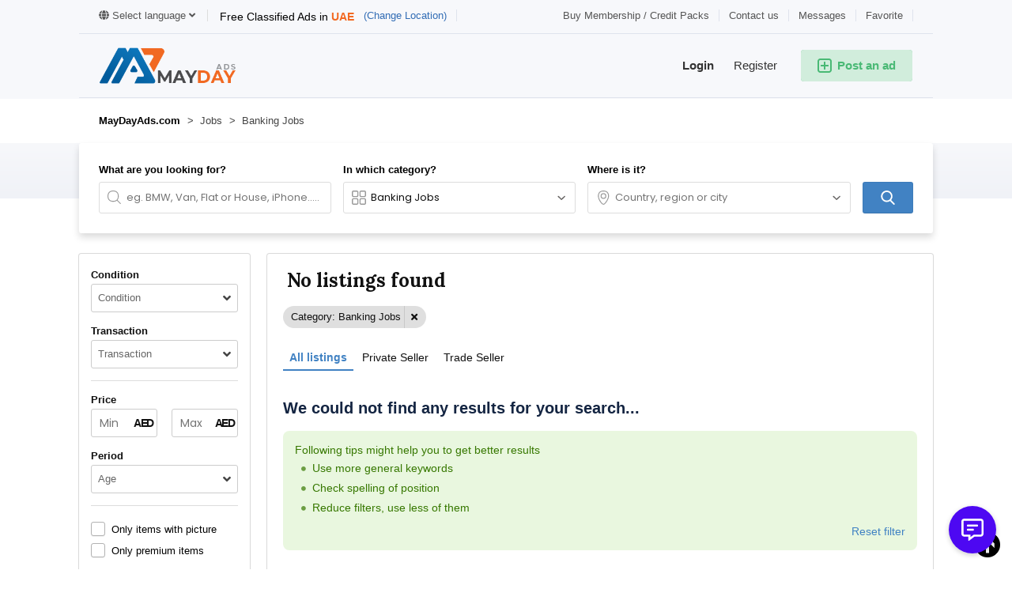

--- FILE ---
content_type: text/html; charset=utf-8
request_url: https://www.google.com/recaptcha/api2/aframe
body_size: 267
content:
<!DOCTYPE HTML><html><head><meta http-equiv="content-type" content="text/html; charset=UTF-8"></head><body><script nonce="ZHKSIrwbexdcqASoY6q5mQ">/** Anti-fraud and anti-abuse applications only. See google.com/recaptcha */ try{var clients={'sodar':'https://pagead2.googlesyndication.com/pagead/sodar?'};window.addEventListener("message",function(a){try{if(a.source===window.parent){var b=JSON.parse(a.data);var c=clients[b['id']];if(c){var d=document.createElement('img');d.src=c+b['params']+'&rc='+(localStorage.getItem("rc::a")?sessionStorage.getItem("rc::b"):"");window.document.body.appendChild(d);sessionStorage.setItem("rc::e",parseInt(sessionStorage.getItem("rc::e")||0)+1);localStorage.setItem("rc::h",'1768927524190');}}}catch(b){}});window.parent.postMessage("_grecaptcha_ready", "*");}catch(b){}</script></body></html>

--- FILE ---
content_type: text/css
request_url: https://ae.maydayads.com/oc-content/plugins/wa_chat/css/user.css?v=20260120204514
body_size: 468
content:
.wac-box, .wac-box * {box-sizing: border-box; -moz-box-sizing: border-box; -webkit-box-sizing: border-box;}

.wac-box {display:inline-block;}
a.wac-btn {position:relative;display:inline-block;background:#25D366;color:#fff;transition:0.15s;overflow:hidden;}
a.wac-btn:not(.wac-disabled).wac-item:hover {color:#fff;opacity:0.9;}
a.wac-btn:not(.wac-disabled).wac-web:hover {color:#fff;transform:scale(1.05);}
a.wac-btn.wac-disabled {opacity:0.65;cursor:not-allowed;}
a.wac-btn.wac-web {position:fixed;z-index:99;}
.wac-btn .wac-icon {float:left;}
.wac-btn .wac-icon img {width:auto;height:32px;}
.wac-btn .wac-text {font-weight:bold;display:flex;height:32px;float:left;padding:0 8px;line-height:18px;font-size:14px;}
.wac-btn .wac-text span {margin:auto;text-align:center;}

a.wac-btn.wac-button-square, a.wac-btn.wac-button-icon-square {border-radius:0px;}
a.wac-btn.wac-button-rounded, a.wac-btn.wac-button-icon-rounded {border-radius:5px;}
a.wac-btn.wac-button-bubble, a.wac-btn.wac-button-icon-bubble {border-radius:100px;}

a.wac-btn.wac-micro .wac-icon img, a.wac-btn.wac-micro .wac-text {height:18px;font-size:12px;}
a.wac-btn.wac-micro .wac-text {padding:0 4px 0 2px;}
a.wac-btn.wac-mini .wac-icon img, a.wac-btn.wac-mini .wac-text {height:26px;font-size:13px;}
a.wac-btn.wac-mini .wac-text {padding:0 6px 0 4px;}
a.wac-btn.wac-mini.wac-phone-new-line .wac-text {line-height:13px;}
a.wac-btn.wac-medium.wac-phone-new-line .wac-text {line-height:14px;}
a.wac-btn.wac-large .wac-icon img, a.wac-btn.wac-large .wac-text {height:40px;font-size:16px;}
a.wac-btn.wac-large .wac-text {padding:0 10px 0 8px;}
a.wac-btn.wac-large.wac-phone-new-line .wac-text {line-height:16px;}
a.wac-btn.wac-extra .wac-icon img, a.wac-btn.wac-extra .wac-text {height:64px;font-size:20px;}
a.wac-btn.wac-extra .wac-text {padding:0 12px 0 10px;}
a.wac-btn.wac-extra.wac-phone-new-line .wac-text {line-height:22px;}

a.wac-btn.wac-web.wac-position-top-left {left:0;top:0;}
a.wac-btn.wac-web.wac-position-top-right {right:0;top:0;}
a.wac-btn.wac-web.wac-position-bottom-left {left:0;bottom:0;}
a.wac-btn.wac-web.wac-position-bottom-right {right:0;bottom:0;}

@media screen and (max-width: 767px) {

}

--- FILE ---
content_type: text/css
request_url: https://ae.maydayads.com/oc-content/plugins/osclass_pay/css/admin_items.css
body_size: 114
content:
.osp-pay-line {background:rgba(0,0,0,0.25);font-size:10px;font-weight:500;color:rgba(0,0,0,0.6);padding:3px 4px;border-radius:3px;}
.osp-pay-line.osp-is-paid {background-color:#6ec46b;font-weight:600;}
.osp-st-line {position: absolute; right: -1px; top: -1px; width: 15px; height: 17px; color: rgba(0,0,0,0.5); line-height: 17px; font-size: 9px; background: rgba(255,255,255,0.4); text-align: center; border: 1px solid rgba(0,0,0,0.1);}
.osp-st-line.pt501 {top:17px;}
.osp-st-line.pt601 {top:34px;}


--- FILE ---
content_type: text/css
request_url: https://ae.maydayads.com/oc-content/themes/delta/css/style.css?v=20260120204515
body_size: 37403
content:
/* MODAL */
.modal-cover {display:none;position:fixed;top:0;left:0;bottom:0;right:0;z-index:98;background:rgba(0,0,0,0.75);}
#delModal {display:none;overflow:hidden;background:#fff;position:fixed;width:640px;height:480px;top:50%;left:50%;transform:translate(-50%, -50%);max-width: calc(100% - 20px); max-height: calc(100% - 20px);z-index:995;box-shadow: 0 5px 30px rgb(0 0 0 / 70%);}
#delModal.modal-fullscreen {width:auto;height:auto;top:0;left:0;right:0;bottom:0;margin:0;border-radius:0;box-shadow:none;transform:none;max-width:100%;max-height:100%;}
#delModal .modal-close {cursor:pointer;border-radius:5px;transition:0.1s;position:absolute;z-index:99;color:#7d8ea0;background: rgba(0,0,0,0.05);text-align:center; box-shadow: 0 0px 2px rgb(0 0 0 / 20%); top: 10px; right: 15px; width: 34px; height: 34px; font-size: 16px;}
#delModal .modal-close i {line-height:34px;display:inline-block;}
#delModal .modal-close:hover {-webkit-transform:scale(1.1);-ms-transform:scale(1.1);transform:scale(1.1);}
#delModal .modal-content {position:absolute;right:0;bottom:0;top:0;left:0;}
#delModal .modal-content .modal-iframe {background: #fff url(../images/loader.gif) no-repeat center center; background-size: 80px;border:none;padding:0;position:absolute;top:0;left:0;width:100%;height:100%;}
#delModal, #delModal .modal-content, #delModal .modal-content .modal-iframe {border-radius:5px;}
#delModal .modal-is-inline .modal-content {overflow-y:auto;}

/* ITEM SUMMARY */
#item-summary {display:none;z-index:20;position:fixed;bottom:8px;left:8px;right:8px;background:#fff;border-radius:3px;padding:10px;box-shadow:0 1px 10px rgba(0,0,0,0.25); }
#item-summary .img {float:left;width:70px;height:60px;position:relative;overflow:hidden;}
#item-summary .img img {max-width:120px;max-height:70px;position:absolute;top:-50%;right:-50%;left:-50%;bottom:-50%;width:auto;height:auto;margin:auto;}
#item-summary .data {float:left;width:calc(100% - 140px);font-size:13px;line-height:16px;}
#item-summary .img + .data {padding-left:10px;width:calc(100% - 210px);padding-top:5px;}
#item-summary .data > strong, #item-summary .data > span {white-space:nowrap;overflow:hidden;text-overflow:ellipsis;word-break: break-all;}
#item-summary .data strong {font-size:14px;float:left;width:100%;}
#item-summary .data strong.pr {font-size:13px;float:left;width:100%;font-weight:bold;}
#item-summary .data span {font-size:13px;float:left;width:100%;color:#666;}
#item-summary .data span a {color:#666;text-decoration:underline;}
#item-summary .cnt {position:absolute;right:10px;top:10px;width:140px;padding-top:5px;} 
#item-summary .cnt > a {float:right;width:40px;height:40px;font-size:18px;padding:10px 5px;border-radius:8px;color:#fff;margin-left:6px;text-align:center;}
#item-summary .cnt > a:last-child {margin-left:0;}
#item-summary .cnt > a i {line-height:20px;display:inline-block;}
#item-summary .cnt > a svg {display:inline-block;}
#item-summary .cnt > a.shr svg {margin-left:-1px;}
#item-summary.c2 .data {width:calc(100% - 100px);}
#item-summary.c2 .img + .data {padding-left:10px;width:calc(100% - 170px);}

.mobile-item-data {position:absolute;bottom:80px;left:0;z-index:9;right:0;}
.mobile-item-data a {white-space: nowrap;float:right;clear:none;width:auto;padding:6px 9px;border-radius:100px;background:#fff;box-shadow:0px 1px 3px rgba(0,0,0,0.2);font-size:13px;font-weight:500;color:#111;margin:0 7px 7px 0;}
.mobile-item-data a:first-child {margin-right:0;}
.mobile-item-data a:hover, .mobile-item-data a:focus {text-decoration:none;}

.share-item-data {display: block; position: absolute; left: 0; bottom: 78px; background: #fff; box-shadow: 0 -2px 6px rgb(0 0 0 / 15%); border-radius: 3px 3px 0 0; padding: 20px 15px 5px 15px; border-bottom: 1px solid #ddd; width: 100%; font-size: 14px;}
.share-item-data a { float: left; clear: both; margin: 0 0 20px 0; }
.share-item-data a i { float: left; padding: 6px; background: #ccc; border-radius: 100px; margin: -4px 6px -4px 0; color: #fff; }


/* MOBILE MENU */
#mmenu {position:fixed;top:0;height:50px;left:0;right:0;background:#fff;z-index:95;border-bottom:1px solid #ddd;padding:0 5px;}
#mmenu a {position:relative;float:left;width:20%;height:50px;padding:8px 3px 4px 3px;text-align:center;}
#mmenu a > span {display:inline-block;width:100%;overflow:hidden;text-overflow:ellipsis;white-space:nowrap;height:12px;line-height:11px;text-transform: capitalize;font-size: 9px;color: #aeb9c6;font-weight:bold;}
#mmenu a > i {position:relative;display:inline-block;width:24px;height:24px;line-height:24px;color:#aeb9c6;}
#mmenu a > svg {display:inline-block;width:24px;height:24px;fill:#aeb9c6;}
#mmenu a.active > span, #mmenu a.active > i {color:#3c4858;}
#mmenu a.active > svg {fill:#3c4858;}
#mmenu a .circle {position:absolute;top:3px;right:2px;z-index:2;width:7px;height:7px;border-radius:100px;box-shadow:0 0 1px 1px #fff;}
#mmenu.c4 a {width:25%;}
#mmenu.c6 a {width:16.66%;}

/* SWIPER SLIDER */
.swiper-button {position:absolute;top:50%;width:52px;height:52px;z-index:2;font-size:20px;cursor:pointer;transition:0.15s;background:rgba(0,0,0,0.6);color:#fff;text-align:center;margin:-24px 0 0 0;}
.swiper-button:not(.swiper-button-disabled):hover {background:rgba(0,0,0,0.8);width:60px;}
.swiper-button.swiper-button-disabled {opacity:0.35;cursor:default;}
.swiper-button i {display:inline-block;line-height:52px;width:52px;text-align:center;}
.swiper-button.swiper-next {left:auto;right:0;border-radius:5px 0 0 5px;text-align:left;}
.swiper-button.swiper-prev {left:0;right:auto;border-radius:0 5px 5px 0;text-align:right;}
.swiper-container .swiper-pg {position: absolute; top: 10px; text-align:center;left: 50%;min-width:48px;z-index: 2; width: auto; height: auto; bottom: auto; padding: 2px 4px; border-radius: 4px; background: rgba(0,0,0,0.6); color: #fff; font-size: 12px; font-weight: bold; margin-left: -24px;}

/* MODAL - CATEGORIES */
div.xmodal {overflow:hidden;background:#fff;position:fixed;width:800px;height:480px;top:50%;left:50%;transform: translate(-50%, -50%); max-width: calc(100% - 20px); max-height: calc(100% - 20px);z-index:995;border-radius:5px;box-shadow: 0 5px 30px rgb(0 0 0 / 70%);}
div.xmodal .xclose {position:absolute;right:10px;top:10px;width:36px;height:36px;z-index:5;transition:0.2s;cursor:pointer;border-radius:6px;padding:10px;}
div.xmodal .xclose svg {fill:#999;width:16px;height:16px;transition:0.2s;}
div.xmodal .xclose:hover {background:#eceef5;}
div.xmodal .xclose:hover svg {fill:#555;}
div.xmodal.category .xclose {right:22px;}

/* MAKE OFFER */
.im-empty.flashmessage {z-index:1;}
#body-user-custom.body-ua.plugin-make_offer #main .inside {padding:0;background:transparent;box-shadow:none;}
#body-user-custom.body-ua.plugin-make_offer .mo-user-head {padding:0;width: 100%; float: left; margin: 0; font-family: 'Lora', serif; font-weight: 600; font-size: 24px; line-height: 28px; color: #111;}
body .mo-show.mo-account {padding:0;background:transparent;}
body .mo-account .mo-item {background:#fff;margin-top:10px;margin-bottom:25px;}
body .mo-show.mo-account {font-size: 14px; line-height: 18px;}
body .mo-account .mo-item-top {font-size:16px;line-height:20px;}
body .mo-account .mo-title, body .mo-account .mo-price {padding:12px 10px;}
body .mo-account a {text-decoration:none;color:#222;}
body .mo-account a:hover {text-decoration:underline;color:#222;}
body .mo-account .mo-item-offer.mo-offer-head .mo-col, body .mo-account .mo-col {padding:10px;}
body .mo-account .mo-item-offer.mo-offer-head {font-size:14px;line-height:18px;}
body .mo-account .mo-item-offer {font-size:13px;line-height:16px;}
body .mo-account .mo-comment, body .mo-account .mo-respond.mo-done {border-top:1px solid rgba(0,0,0,0.1)}
body .mo-account .mo-comment i.fa {display:none;} 
body .mo-account .mo-row.mo-row-empty i {margin-left:-56px;color:#ccc;}
body .mo-account .mo-row.mo-row-empty {font-size:14px;color:#888;margin:10px 0 25px 0;border-radius:6px;box-shadow:0 1px 5px rgba(0,0,0,0.1);}
body .mo-status {font-size:15px;line-height:18px;padding-top:85px;}
body .mo-button.mo-close {font-size:14px;}
body #mo-check.styled .input-box-check label:after {font-family: "Font Awesome 5 Free";font-size: 13px;font-weight: bold;top:0;left:0;}

/* INSTANT MESSENGER */
.im-empty.flashmessage {z-index:1;}
#body-user-custom.body-ua.plugin-instant_messenger.file-create_thread #main .inside {padding:0;background:transparent;box-shadow:none;}
#body-user-custom.body-ua.plugin-instant_messenger.file-create_thread h2.im-head {display: block; text-align: left; width: 70%; float: left; margin: 5px 3% 20px 0; font-family: 'Lora', serif; font-weight: 600; font-size: 28px; line-height: 32px; color: #111;}
#body-user-custom.body-ua.plugin-instant_messenger.file-create_thread .im-error-list.error-list {float:left;clear:left;width:70%;margin:0 3% 0 0;}
#body-user-custom.body-ua.plugin-instant_messenger.file-messages #main .inside {padding:0;background:transparent;box-shadow:none;}
#body-user-custom.body-ua.plugin-instant_messenger.file-threads #main .inside {padding:0;background:transparent;box-shadow:none;}
.im-show-older > span {font-size:15px;font-weight:500;}
body #osp-limit-box {border-radius:6px;margin-bottom:0;}
body .osp-dialog.ui-dialog .ui-widget-header .ui-dialog-titlebar-close:after { font-family: "Font Awesome 5 Free";font-weight: 900; }

/* FAVORITE LISTINGS */
body #fi_message .fi_simple { width:auto;max-width:100%;margin-bottom:7px; background: #fff; border: none; box-shadow: 0 1px 5px rgba(0,0,0,0.25); border-radius: 5px; border-top-right-radius: 0; padding: 10px; font-size: 13px; opacity:1; }
body #fi_message {width:220px;top:15px;right:15px;}
#body-user-custom.body-ua.plugin-favorite_items #main .inside {padding:0;background:transparent;box-shadow:none;}
body #main .fi_user_menu_wrap h2.r1 {width: 100%;float:left;margin:0;border:none;padding-bottom:0;}
body #fi_list_items h2.r3 {width: 100%;float:left;margin:0 1% 12px 1%;font-family: 'Lora', serif; font-weight: 600;font-size: 18px; line-height: 22px; color: #111;border:none;}
body #fi_list_items h2.r3 a {color:#111;text-decoration:none;text-transform:none;}
body #fi_user_new_list {font-size:14px;padding:20px;border-radius:3px;border:1px solid rgba(0,0,0,0.1);background:#fff;border-top:3px solid #ef404f;margin:20px 0;}
body #fi_user_new_list .fi_new_name {float:left;padding:8px;height:36px;border-radius:4px;font-size:14px;width:43%;margin-right:2%;}
body #fi_user_new_list .fi_check.first, body #fi_user_new_list .fi_check {float:left;width:20%;padding-right:20px;margin:0;}
#fi_user_new_list .fi_title {display:block!important;float:left;clear:both;width:100%;margin:0 0 5px 0;font-size:13px;color:#111;}
#fi_user_new_list button {font-weight:bold;font-size:14px;height:36px;padding:8px 15px;line-height:20px;border-radius:6px;width:15%;text-align:center;}
body #fi_user_new_list .fi_check label {font-size:13px;}
body #fi_list_items.fi_user_menu .fi_tool {position:absolute;right:10px;bottom:8px;width:auto;z-index:9;}
body #fi_list_items.fi_user_menu .fi_tool span {color:#666;font-size:15px;width:32px;height:32px;padding:8px;text-align:center;border-radius:4px;background:transparent;transition:0.1s;}
body #fi_list_items.fi_user_menu .fi_tool span:hover {color:#333;background:#eee;}
body #fi_list_items.fi_user_menu .fi_tool span:before {line-height:16px;}

body #fi_list_items.fi_user_menu .fi_item {border: 1px solid transparent; border-radius: 3px; background: transparent; line-height: 16px; font-size: 13px; box-shadow: 0 0 0 1px rgba(0,0,0,0.15);padding:0;}
body #fi_list_items .fi_left a {float: left; width: 100%; position: relative; margin: 0; overflow: hidden; border-top-left-radius: 6px; border-top-right-radius: 6px; border-bottom: 1px solid #eee;}
body #fi_list_items .fi_left img {background-size: cover; width: 100%; max-height: 100%; max-width: 100%; transition: 0.2s; overflow: hidden; background-position: center center;}
body #fi_list_items.fi_user_menu .fi_right {text-align:left;float: left; width: 100%; padding: 14px 2px;margin:0; z-index: 3; position: relative; background: #fff; border-radius: 0px;border-top:1px solid #ddd;}
body #fi_list_items .fi_left a, body #fi_list_items .fi_left a:hover {border:none;}
body #fi_list_items.fi_user_menu .fi_left {margin:0;}
body #fi_list_items.fi_user_menu .fi_right a {float: left; text-align:left;font-size: 14px; clear: both; font-weight: normal; color: #363433; margin: 0px 0 8px 0; padding: 0 ; height: 19px; white-space: nowrap; width: 100%; overflow: hidden; word-break: break-all; text-overflow: ellipsis;}
body #fi_list_items.fi_user_menu .fi_right a:hover {color:#363433;text-decoration:underline;}
body #fi_list_items .fi_right .fi_top, body #fi_list_items .fi_right .fi_bottom {max-width: 100%; float: left; clear: both; font-weight: bolder; color: #000; margin: 0; padding: 0 5px 0 10px; position: relative; font-size: 17px; line-height: 20px;}

.fi_check > span {float:left;width:100%;clear:both;margin:3px 0;}
.fi_check > span input[type="checkbox"] {opacity:0.01;position:absolute;z-index:1;overflow:hidden;background:transparent;padding:0!important;width:1px!important;height:1px!important;margin:0!important;box-shadow:none!important;}
.fi_check > span label {cursor:pointer;position:relative;float:left;padding:2px 0 0 26px!important;line-height:16px;font-size:13px;width:auto;clear:both;font-weight:normal;}
.fi_check > span label:hover {text-decoration:underline;}
.fi_check > span label:before {cursor:pointer;content: ""; width: 18px; height: 18px; border: 1px solid rgba(0,0,0,0.3);font-weight:500; text-shadow: none; position: absolute; top: 0; left: 0;text-shadow:none;box-shadow: 0px 1px 1px rgba(0,0,0,0.06);border-radius: 3px;transition:0.1s;}
.fi_check > span label:hover:before {border-color:#aaa;}
.fi_check > span label:after {cursor: pointer; text-indent: 1px; font-family: "Font Awesome 5 Free"; content: "\f00c"; color: transparent; font-size: 11px; width: 18px; height: 18px; line-height: 18px; text-align: center; font-weight: 900; text-shadow: none; position: absolute; top: 0px; left: 0px;border-radius: 5px;transition:0.1s;}
.fi_check > span input[type="checkbox"]:checked + label:after {color:#000;}

body .fi_user_menu_wrap h2.r2 {display:none;}
body #fi_user_lists .fi_list.fi_head {border:none;background:transparent;text-transform:none;font-weight: bold; color: #111; font-size: 12px; border: none; padding: 0 15px;margin:0 0 8px 0;white-space:nowrap;}
body #fi_user_lists .fi_list.fi_head .fi_count, body #fi_user_lists .fi_list.fi_head .fi_user_list_remove {color:inherit;}
body #fi_user_lists .fi_name a:hover {color:#111;text-decoration:underline;}
body #fi_user_lists .fi_list:not(.fi_head) {padding:15px 15px;margin: 0 0 7px 0; border-radius: 3px; box-shadow: 0 1px 4px rgba(0,0,0,0.15);background:#fff;}
body #fi_user_lists .fi_user_list_remove a {color:#666;}
body #fi_user_lists .fi_user_list_remove a:hover {color:#111;}
body #fi_user_lists {margin:15px 0;}
body .fi_current a, body .fi_notification a, body .fi_user_list_remove a {display:inline-block;width:32px;height:32px;text-align:center;padding:8px;margin:-8px 0;border-radius:5px;background:#f9f9f9;transition:0.1s;}
body .fi_current a i, body .fi_notification a i, body .fi_user_list_remove a i {line-height:16px;transition:0.1s;}
body .fi_current a:hover, body .fi_notification a:hover, body .fi_user_list_remove a:hover {background:#eee;}
body #fi_user_lists .fi_explain {margin-top:3px;font-size:12px;line-height:15px;}
body #fi_user_lists .fi_explain > div {margin-bottom:6px;}
body #fi_user_lists .fi_explain sup {color:#888;width:auto;margin-right:4px;}


body .rating.s1 i.i2:before, body .rating.s1 i.i3:before, body .rating.s1 i.i4:before, body .rating.s1 i.i5:before {font-weight:400;content:"\f005";}
body .rating.s2 i.i3:before, body .rating.s2 i.i4:before, body .rating.s2 i.i5:before {font-weight:400;content:"\f005";}
body .rating.s3 i.i4:before, body .rating.s3 i.i5:before {font-weight:400;content:"\f005";}
body .rating.s4 i.i5:before {font-weight:400;content:"\f005";}
body .rating.h1 i.i2:before, body .rating.h1 i.i3:before, body .rating.h1 i.i4:before, body .rating.h1 i.i5:before {font-weight:400;content:"\f005";}
body .rating.h2 i.i3:before, body .rating.h2 i.i4:before, body .rating.h2 i.i5:before {font-weight:400;content:"\f005";}
body .rating.h3 i.i4:before, body .rating.h3 i.i5:before {font-weight:400;content:"\f005";}
body .rating.h4 i.i5:before {font-weight:400;content:"\f005";}


/* CLICK RATING */
body .rating.s1 i.i1:before {content:"\f005";font-weight:400;}
body .rating.s1 i.i2:before, body .rating.s1 i.i3:before, body .rating.s1 i.i4:before, body .rating.s1 i.i5:before {content:"\f005";font-weight:400;}
body .rating.s2 i.i1:before, body .rating.s2 i.i2:before {content:"\f005";font-weight:bold;}
body .rating.s2 i.i3:before, body .rating.s2 i.i4:before, body .rating.s2 i.i5:before {content:"\f005";font-weight:400;}
body .rating.s3 i.i1:before, body .rating.s3 i.i2:before, body .rating.s3 i.i3:before {content:"\f005";font-weight:bold;}
body .rating.s3 i.i4:before, body .rating.s3 i.i5:before {content:"\f005";font-weight:400;}
body .rating.s4 i.i1:before, body .rating.s4 i.i2:before, body .rating.s4 i.i3:before, body .rating.s4 i.i4:before {content:"\f005";font-weight:bold;}
body .rating.s4 i.i5:before {content:"\f005";font-weight:400;}
body .rating.s5 i.i1:before, body .rating.s5 i.i2:before, body .rating.s5 i.i3:before, body .rating.s5 i.i4:before, body .rating.s5 i.i5:before {content:"\f005";font-weight:bold;}

/* HOVER RATING */
body .rating.h1 i.i1:before {content:"\f005";font-weight:bold;}
body .rating.h1 i.i2:before, body .rating.h1 i.i3:before, body .rating.h1 i.i4:before, body .rating.h1 i.i5:before {content:"\f005";}
body .rating.h2 i.i1:before, body .rating.h2 i.i2:before {content:"\f005";font-weight:bold;}
body .rating.h2 i.i3:before, body .rating.h2 i.i4:before, body .rating.h2 i.i5:before {content:"\f005";}
body .rating.h3 i.i1:before, body .rating.h3 i.i2:before, body .rating.h3 i.i3:before {content:"\f005";font-weight:bold;}
body .rating.h3 i.i4:before, body .rating.h3 i.i5:before {content:"\f005";}
body .rating.h4 i.i1:before, body .rating.h4 i.i2:before, body .rating.h4 i.i3:before, body .rating.h4 i.i4:before {content:"\f005";font-weight:bold;}
body .rating.h4 i.i5:before {content:"\f005";}
body .rating.h5 i.i1:before, body .rating.h5 i.i2:before, body .rating.h5 i.i3:before, body .rating.h5 i.i4:before, body .rating.h5 i.i5:before {content:"\f005";font-weight:bold;}

body .pol-input-box label:after { font-family: "Font Awesome 5 Free"; font-weight: 900; font-size: 9px; }

/* USER TOP MENU */
.body-ua header {box-shadow:0px 0px 1px rgba(54, 52, 51, 0.25);}
.user-top-menu {float:left;width:100%;padding:8px 0; margin: 0; background: #f7f8fb; background: linear-gradient(to bottom,#f7f8fb,#ebedf5 100%);}
.user-top-menu > .umenu {max-width:1080px;display:block;margin:0 auto;margin-bottom:0;}
.user-top-menu > .umenu li {display:inline-block;position:relative;}
.user-top-menu > .umenu i {display:none;}
.user-top-menu > .umenu a {border-radius:4px;display:inline-block;padding:8px 10px;margin:0 4px 0 0;font-size:14px;color:#111;letter-spacing:-0.3px;}
.user-top-menu > .umenu li.active a {font-weight:bold;}

.user-top-menu > .umenu::-webkit-scrollbar {display: none;width:0!important }
.user-top-menu > .umenu {scrollbar-width: none;}

/* CONTACT PAGE */
.content.contact .inside {max-width:600px;}
#body-contact #contact {display:block;margin:35px 0 60px;background: #fff; background: linear-gradient(to bottom,#fff 75%,#f7f8fb 100%); border: 1px solid rgba(0,0,0,0.1); border-radius: 6px; box-shadow: 0 10px 25px rgb(0 0 0 / 25%); padding: 25px 30px 30px 30px;}
#contact h1 {text-align: center; margin: 0px 0 10px 0; display: block; width: 100%; font-weight: bold; font-size: 24px; line-height: 28px; color: #000;}
#contact h2 {text-align: center; margin: 0px 0 35px 0; display: block; width: 100%; font-weight: 300; font-size: 15px; line-height: 18px; color: #333;}
#contact .row {float:left;width:100%;margin:0 0 18px 0;}
#contact .row.r1 {width:50%;padding-right:10px;}
#contact .row.r2 {width:50%;padding-left:10px;}
#contact .input-box {margin:0;}
#contact label {float:left;width:100%;margin:0 0 3px 0;font-size:14px;color:#111;}
#contact input, #contact textarea {width:100%;}
#contact button.btn {padding:10px 15px;font-size:14px;font-weight:bold;text-align:center;clear:both;}
#contact form {display:inline-block;width:100%;}
#contact .attachment.att-box {width:auto; margin-bottom: 18px;}
#contact .attachment.att-box label {padding-right:10px;}


/* TOP SEARCH BAR */
#search-bar {float:left;clear:both;width:100%;height:56px;color:#fff;margin:-1px 0 0 0;z-index:9;position:relative;padding:8px 0;}
#search-bar .w1 {float:left;width:65%;padding-right:20px;}
#search-bar .w2 {float:left;width:20%;padding-right:20px;}
#search-bar .wb {float:left;width:15%;}
#search-bar .wb .btn {font-weight:bold;font-size:15px;width:100%;text-align:center;height:36px;margin:2px 0;line-height:20px;padding:8px 5px;}
#search-bar .query-picker, #search-bar #location-picker {margin:0;}
#search-bar .query-picker .pattern {float:left;width:100%;height:40px;border-radius:5px;border:1px solid transparent;background:#fff;font-size:15px;padding:11px 10px 9px 36px;line-height:18px;}
#search-bar .query-picker svg {position:absolute;width:21px;height:21px;color:#777;top:9px;left:10px;z-index:4}
#search-bar #location-picker .term {transition:0.2s;float:left;width:100%;height:40px;border-radius:5px;border:1px solid transparent;background:transparent;font-weight:bold;color:#fff;font-size:15px;padding:10px 30px 10px 36px;line-height:18px;}
#search-bar #location-picker .term:hover {cursor:pointer;border-color:rgba(255,255,255,0.3);background:rgba(255,255,255,0.1);}
#search-bar #location-picker .term:active, #search-bar #location-picker .term:focus, #search-bar #location-picker .term.open {background:#fff;color:#111;font-weight:normal;cursor:initial;}
#search-bar #location-picker svg.svg-left {position:absolute;width:21px;height:21px;color:#fff;top:9px;left:10px;z-index:4}
#search-bar #location-picker svg.svg-right {position:absolute;width:16px;height:16px;color:#fff;top:11px;right:10px;z-index:4}
#search-bar #location-picker input::-webkit-input-placeholder {color:#fff;}
#search-bar #location-picker .term:active + svg, #search-bar #location-picker .term:focus + svg, #search-bar #location-picker .term.open + svg,
#search-bar #location-picker .term:active + svg + svg, #search-bar #location-picker .term:focus + svg + svg, #search-bar #location-picker .term.open + svg + svg {color:#777;}

/* HEADER CAT BOX */
#cat-box {width: 100%;float:left;clear:both;}
#cat-box .side {position:absolute;left:0;width:240px;top:0;bottom:0;background:#f7f8fb;padding:0 0 50px 0px;}
#cat-box .side .wrap {position:absolute;top:0;left:0;right:0;bottom:70px;padding:20px 15px;overflow-y:auto;}
#cat-box .box {position:absolute;right:0;top:0;width:calc(100% - 240px);bottom:0;background:#fff;padding:20px;overflow-y:auto;}
#cat-box .box a.cat1 {float:left;clear:both;}
#cat-box .side a.cat1 {float:left;clear:both;width:100%;border-radius:100px;padding:12px 16px;margin:0 0 4px 0;position:relative;}
#cat-box a.cat1 > div {width: 48px; height: 48px; border-radius: 100px; padding: 8px 8px;background:#eceef5;box-shadow:none; margin: 0 12px 0 0;float:left; overflow: hidden; transform: scale(1); transition: 0.1s;}
#cat-box a.cat1 > div > img {width:auto;height:auto;margin:auto;max-width:32px;max-height:32px;}
#cat-box a.cat1 > div > i {font-size:18px;line-height:32px;width:100%;text-align:center;}
#cat-box a.cat1:hover > div {transform: scale(1.1);}
#cat-box .box a.cat1 h3 {float:left;font-size:15px;color:#111;font-weight:bold;clear:none;width:auto;line-height:20px;margin:14px 0;}
#cat-box .side a.cat1 h3 {position:relative;z-index:3;float:left;font-size:13px;color:#777;font-weight:bold;clear:none;width:auto;line-height:15px;margin:0;}
#cat-box .side a.cat1 span {display:none;position:absolute;z-index:1;left:0;top:0;right:0;bottom:0;border-radius:100px;}
#cat-box .side a.cat1.active h3 {color:#fff;}
#cat-box .side a.cat1.active span {display:block;}
#cat-box .side a.cat1:not(.active):hover h3 {color:#444;}
#cat-box .sub-box {float:left;clear:both;width:100%;margin:10px 0 30px 0;}
#cat-box .sub-box:last-child {margin-bottom:50px;}
#cat-box .sub-box:empty {display:none;}
#cat-box .sub-box .link {float:left;width:50%;padding:0 20px 0 0;}
#cat-box .sub-box .link a {float:left;max-width:100%;overflow:hidden;text-overflow:ellipsis;white-space:nowrap;color:#666;font-size:13px;padding:5px 0;margin:0 0 2px 0;}
#cat-box .sub-box .link a:hover {text-decoration:underline;}
#cat-box .side a.allcat {position:absolute;bottom:20px;left:20px;right:20px;text-align:center;padding:8px;font-size:13px;font-weight:bold;border-radius:5px;border:1px solid #ddd;background:#fff;color:#444;text-decoration:none;z-index:2;}
#cat-box .side a.allcat:hover {border-color:#888;color:#444;}

/* HOME PAGE BLOG */
#home-blog .box {position:relative;float:left;width:calc(100% + 16px);margin:0 -8px;clear:both;}
#home-blog .box a {float:left;width:calc(50% - 16px);margin:0 8px 16px 8px;overflow:hidden;text-align:left;}
#home-blog .box a:last-child {margin-right:0;}
#home-blog .box a .img {float:left;width:150px;height:120px;position:relative;overflow:hidden;}
#home-blog .box a .img > div {border-radius:4px;transition:0.2s;top: 0; left: 0; display: block; position: absolute; width: 100%; height: 100%; background-position: center center; background-size: cover; background-clip: border-box; background-repeat: no-repeat;}
#home-blog .box a .data {float:left;width:calc(100% - 150px);padding:0px 0 0 15px;text-align:left;}
#home-blog .box a h3 {text-align:left;float:left;width:100%;font-size:20px;color:#000;font-weight:bold;overflow:hidden;line-height:20px;max-height:40px;margin:5px 0 5px 0;font-family: 'Lora', serif;}
#home-blog .box a .desc {float:left;width:100%;font-size:15px;font-weight:300;line-height:20px;color:#555;max-height:60px;overflow:hidden;margin:5px 0 0px 0;}
#home-blog .box a:hover h3 {text-decoration:underline;}

#home-blog .box.grid a {float:left;width:calc(33.33% - 16px);margin:0 8px 20px 8px;border-radius:3px;overflow:hidden;box-shadow: 0px 3px 12px 0px rgba(0, 0, 0, 0.25);background:#fff;text-align:left;}
#home-blog .box.grid a .img {float:left;width:100%;position:relative;padding-top:66%;overflow:hidden;}
#home-blog .box.grid a .img > div {border-radius:3px 3px 0 0;transition:0.2s;top: 0; left: 0; display: block; position: absolute; width: 100%; height: 100%; background-position: center center; background-size: cover; background-clip: border-box; background-repeat: no-repeat;}
#home-blog .box.grid a:hover .img > div {transform: scale(1.1);}
#home-blog .box.grid a .data {float:left;width:100%;padding:10px 20px;text-align:left;;}
#home-blog .box.grid a h3 {text-align:left;float:left;width:100%;font-size:18px;color:#111;font-weight:bold;white-space:nowrap;overflow:hidden;line-height:18px;height:19px;margin:8px 0 5px 0;text-overflow:ellipsis;}
#home-blog .box.grid a .desc {float:left;width:100%;font-size:14px;font-weight:400;line-height:18px;color:#666;height:54px;overflow:hidden;margin:2px 0 10px 0;}


.bpr-comp .bpr-icon-wrap .bpr-icon > div {transition:0.2s;}
.bpr-comp:hover .bpr-icon-wrap .bpr-icon > div {transform: scale(1.1);}

/* PLUGIN STYLES */
body #atr-search .atr-box, #atr-search select, #atr-search select input {font-size:13px;border-radius:3px;margin-bottom:0;}
body #atr-search .atr-input-box label {font-size:13px;}
#plugin-hook #atr-item .atr-name {font-size:14px;font-weight:bold;width:100%;margin:0 0 5px 0;}
#plugin-hook #atr-item li {list-style:none;width:100%;margin:0 0 10px 0;}
#plugin-hook #atr-item .atr-value {width:100%;}
#plugin-hook #atr-item .atr-value-single {width:33.3%;margin-right:0;padding-right:20px;}
#plugin-hook #atr-item li.atr-type-textarea .atr-value-single, #plugin-hook #atr-item li.atr-type-phone .atr-value-single, #plugin-hook #atr-item li.atr-type-text .atr-value-single {width:100%;padding-right:0;}

body #atr-form .atr-input-box label {font-size:14px;}
body .sms-body .sms-row.sms-success, .sms-body .sms-row.sms-error {font-size:15px;line-height:20px;padding:14px;}
body .sms-body .sms-only-text {font-size:15px;}
body .sms-body input[type="text"], body .sms-body input[type="tel"], body .sms-body input[type="email"] {padding:10px;font-size:14px;}
body .sms-body .sms-button {padding:11px;font-size:15px;font-weight:bold;}
body .sms-wrap h2 {font-size: 28px; line-height: 32px; color: #111; font-family: 'Lora', serif; font-weight: 600; text-align: center; border: none; padding-bottom: 0px;}
body .sms-box {max-width:440px;margin:20px auto;}
body .vrt-menu a:hover {text-decoration:none;}
body .vrt-body.vrt-downloads {padding:0;border:none;}
body .vrt-table .vrt-head-row {line-height:18px;font-size:14px;}
body .vrt-table .vrt-col {padding-top:11px;padding-bottom:11px;}
body .vrt-table .vrt-row {font-size:13px;height:40px;}
body .vrt-table .vrt-head-row {font-weight:bold;color:#111;}
body .vrt-table .vrt-row.vrt-row-empty {height:auto;padding:35px 15px;}
body .osp-promote-form label.osp-chk div:after {font-family:"Font Awesome 5 Free";font-weight:900;}
#body-user-custom.body-ua.plugin-osclass_pay #main .inside {padding: 0; box-shadow: none; background: transparent; border: none;}
body .osp-body-pack .osp-pack-bonus:before, body #osp-aff .osp-h2 i:before, body #osp-aff .osp-share a i:before {font-family:"Font Awesome 5 Free";font-weight:900;}
body .osp-body:not(.osp-body-order) .osp-pay-msg {width:calc(100% - 50px);margin-left:25px;}
body .osp-body-itempay .osp-h1 {margin-bottom:12px;}
body .osp-pay-button li a:not(.osp-disabled):after { font-family: "Font Awesome 5 Free"; font-weight: 900;}
body .osp-pay-button li a:not(.osp-disabled):after, body .osp-pay-button .paystack-trigger-btn:after {font-weight:900;font-family: 'Font Awesome 5 Free';}
body #ur-fancy-overlay, body #mo-fancy-overlay {background:rgba(0,0,0,0.7);opacity:1;}

#pick-color {display:none!important;}
body i.fa:before {font-family:"Font Awesome 5 Free";font-weight:900;}
body i.fa-dollar:before {content:"\f155";}
body i.fa-mobile:before {content:"\f3cd";}
body i.fa-star-o:before {content:"\f005";font-weight: 400;}
body i.fa-warning:before {content:"\f071";}
body i.fa-handshake-o:before {content:"\f2b5";font-weight:400;}
body i.fa-file-archive-o:before {content:"\f1c6";font-weight:400;}
body i.fa-flag-o:before {content:"\f024";font-weight:400;}
body i.fa-trash-o:before {content:"\f1f8";font-weight:900;}
body i.fa-envelope-o:before {content:"\f0e0";font-weight:400;}
body i.fa-sign-in:before {content:"\f2f6";}
body i.fa-pencil-square-o:before {content:"\f044";font-weight:400;}
body i.fa-folder-o:before {content:"\f07b";font-weight:400;}
body i.fa-user-o:before {content:"\f007";font-weight:400;}
body i.fa-sign-out:before {content:"\f2f5";}
body i.fa-newspaper-o:before {content:"\f1ea";font-weight:400;}
body i.fab.fa-share {font-family: "Font Awesome 5 Free"!important;}
body i.fab.fa-share:before {content:"\f064";font-weight:900;}
body i.fa-clock-o:before {content:"\f017";}
body i.fa-repeat:before {content:"\f01e";}
body i.fa-gear:before {content:"\f013";}
.mobile-box a i.fa-square:before {content:"\f004";}
body .osp-stat > span.osp-issue:after, body .osp-stat > span.osp-201:after, body .osp-stat > span.osp-801:after, body .osp-stat > span.osp-401:after, body .osp-stat > span.osp-601:after {font-weight:bold;font-family: "Font Awesome 5 Free";}
body .sms-body .sms-button.loading:before, body .sms-body .sms-button-resend.loading:before {font-family: "Font Awesome 5 Free";top:10px;}
body .oc-chat-button .oc-user-left i.fa-comments-o:before {content:"\f27a";font-weight:400;}

body .bpr-box-check label:after {font-family: "Font Awesome 5 Free"; content: "\f00c"; font-weight: 900!Important;}

body#body-custom .osp-body.osp-body-itempay .osp-pay-button {padding:0;}

body i.fa-youtube:before,body i.fa-vimeo:before,body i.fa-pinterest-p:before,body i.fa-facebook:before, body i.fa-instagram:before,body i.fa-whatsapp:before, body i.fa-twitter:before, body i.fa-google-plus:before, body i.fa-linkedin:before, body i.fa-pinterest:before {font-family:"Font Awesome 5 Brands"!important;}
body i.fa-cc-mastercard:before {font-family: "Font Awesome 5 Brands"!important;font-weight: 400;}

body #atr-form .atr-input-box label:after, .osp-promote-form label.osp-chk div:hover:after, body .osp-body-itempay .osp-promote-form .osp-h1:after,
body #atr-search .atr-box:after, body #atr-search .atr-input-box label:after {font-family:"Font Awesome 5 Free";font-weight:900;}

body #mo-list .mo-row.mo-row-empty i {margin-left:-60px;}
body .ytb-video-box, body #plugin-details > div.ytb-video-box {margin:0 0 20px 0;}
body .im-user-account-count {margin-left:0px;}
body .im-user-account-count.im-count-0 {display:none;}
body .bpr-msg-wrap .bpr-msg {margin-bottom:15px;}
.sr-stats {float:left;clear:both;width:100%;margin:0;}
body #fmp-button {width:48%;margin-right:4%;}
body #fmp-button:last-child {margin-right:0;}
body .osp-promote-form label.osp-chk div:after {left:0;top:0;}
.oc-chat-box.oc-online .oc-status-offline, .oc-chat-box.oc-offline .oc-status-online {display:none;}
.oc-chat-box.oc-online > i {color:#00c944}
.oc-start-chat.oc-offline .oc-status-online {display:none;}
.oc-start-chat.oc-online .oc-status-offline {display:none;}
body #im-create-thread-form .im-input, body #im-create-thread-form .im-select, body #im-create-thread-form .im-textarea, .im-textarea, #im-message {padding:8px;font-size:14px;line-height:18px;border:1px solid rgba(0,0,0,0.2);border-radius:4px;box-shadow:none;outline:none;background:#fff;font-family:'Poppins', sans-serif;color:#363433;}
#im-message {font-size:14px;}
body .mo-button, body #mo-list .mo-goto-new, body #mo-list .mo-row.mo-row-empty {font-size:14px;line-height:17px;border:none;}
a.im-contact, .mo-button.mo-hook-link, body .oc-chat-button {margin:0 15px 20px 0;}
.home-container .inner > div#company {text-align:center;}
.home-container .inner > div a {color:#222;}
body #show-loan {font-size:15px;float:left;clear:both;width:100%;margin:0 0 20px 0;padding:20px 20px 20px 60px;border:1px solid rgba(0,0,0,0.1);border-radius:5px;transition:0.1s;font-weight:bold;position:relative;}
body #show-loan:hover {background:rgba(0,0,0,0.02);text-decoration:none;}
body #show-loan i {margin:0;position:absolute;width:48px;height:100%;background:#4182c3;color:rgba(255,255,255,0.9);top:0;left:0;border-radius:0;border-top-left-radius:5px;border-bottom-left-radius:5px;font-size:22px;}
body #show-loan i:before {position:absolute;width:24px;height:24px;line-height:24px;top:50%;left:50%;margin:-12px 0 0 -12px;content:"\f4c0";text-align:center;}

body .sec-topic-new-section .frm-answer .frm-area .frm-text:before {display:none;}
body .frm-answer .frm-area .frm-toptext:before, body .frm-answer .frm-area .frm-text:before {left:-43px;}
body #frm-body h1 {font-size: 22px; font-weight: bold; margin: 5px 0 20px 0;}
body .frm-title-right form button {height:36px;width:36px;}
body .frm-title-right form button i {line-height:34px;font-size:18px;}
body .frm-title-right form input[type="text"]#frm-keyword {height: 36px; padding: 8px 10px;}
body .blg-btn.blg-btn-primary {border:none;}
body .blg-btn {padding:9px 15px;}
body .blg-about-author {background:#fff;border:1px solid #ccc;}
body .blg-about-author .blg-author-footer {border-top:1px solid #ccc;background:#eee;}
body .blg-about-author .blg-author-img img {max-width:140px;border-radius:4px;}
body .blg-content .blg-primary-img img {border-radius:5px;}
body .blg-row .blg-img .blg-img-wrap {border-radius:4px;}
body .blg-about-author, body .blg-new-comment {border-radius:5px;}
body .blg-about-author .blg-author-img {margin-top:20px;}
body .blg-content h1 {margin: 0 0 20px 0; font-family: 'Lora', serif; font-weight: 600; font-size: 28px; line-height: 32px; color: #111;}
#blg-body {padding:0;}
body .blg-new-comment {background:#fff;box-shadow:0 1px 3px rgba(0,0,0,0.2);border-radius:6px;}
body .blg-new-comment .blg-row input, body .blg-new-comment .blg-row textarea {font-size:14px;border-radius:4px;}
body#body-custom section #bread {display:none;}

.search-wrap #atr-search .control-group > label {text-align:left;line-height:20px;font-size:13px;}
.search-wrap #atr-search .control-group {margin-bottom:20px;}
.search-wrap #atr-search .control-group:last-child {margin-bottom:0;}
#atr-form .control-group.atr-type-select select {margin-bottom:8px;}
#atr-form .control-group.atr-type-select select:last-child {margin-bottom:0;}
#footer-links {width: 100%; clear: both; float: left; padding: 30px 0 0px 0; margin: 0 0 30px 0; border-top: 1px dashed #163a57;text-align:center;}
#footer-links a {margin:0 8px 8px 8px;font-weight:500;font-size:13px;color:rgba(255,255,255,0.85);float:none;display:inline-block;}
.footer-widgets {width: 100%; clear: both; float: left;}
.body-ua #bread {display:none!important;}

/* FOOTER */
footer {background:#081927;background:linear-gradient(to bottom,#0b253b,#081928 72%);padding:50px 0 0 0;margin:100px 0 0 0;color:#ebeef2;font-size:16px;line-height:20px;}
footer a {color:#ebeef2;}
footer a:hover {color:#fff;}
footer .line1 {display:inline-block;text-align:center;width:100%;padding:0 0 30px 0;margin:0 0 40px 0;border-bottom:1px dashed #163a57;font-size:19px;line-height:24px;}
footer .line1 .one {display:inline-block;}
footer .line1 .one > span {margin-right:5px;}
footer .line1 .one.del {margin:0 15px;}
footer .line2 {display:inline-block;text-align:center;width:100%;padding:0 0 20px 0;margin:0 0 40px 0;border-bottom:1px dashed #163a57;}
footer .line2 .box {float:left;width:calc(33.33% - 30px);padding:5px 10px 5px 0;margin:0 30px 0 0;}
footer .line2 .box.b1, footer .line2 .box.b2 {border-right:1px dashed #163a57;}
footer .line2 .box h4 {display:inline-block;width:100%;margin:0 0 30px 0;font-size:16px;line-height:22px;font-weight:500;text-align:left;}
footer .line2 .box.b3 h4 {text-transform:uppercase;}
footer .line2 .box ul {display:inline-block;width:100%;}
footer .line2 .box ul li {float:left;width:50%;margin:0 0 10px 0;padding:0 8px 0 0;text-align:left;}
footer .line2 .box ul li a {font-size:14px;display:inline-block;}
footer .line2 .box.lang ul li {margin-bottom:14px;}
footer .line2 .box.address ul li {width:100%;margin-bottom:12px;font-size:14px;}
footer .line2 .box.address ul li:last-child {margin-bottom:0px;}
footer .line2 .box.share ul li {width:auto;padding:0;margin:0 8px 7px 0;}
footer .line2 .box.share ul li a {margin:0;}
footer .line3 {display:inline-block;text-align:center;width:100%;padding:0 0 30px 0;margin:0 0 30px 0;}
footer .line3 ul {display:inline-block;width:100%;}
footer .line3 ul li {display:inline-block;padding:3px 16px 3px 12px;border-right:1px dashed #163a57;}
footer .line3 ul li:last-child {border-right:none;}
footer .line3 ul li a {margin:0;font-size:14px;color:#fff;font-weight:bold;}
footer .footer-hook, footer .footer-widgets {float:left;clear:both;width:100%;}
footer .inside.copyright {color:#8d9ca4;font-size:13px;font-weight:500;text-align:center;background:#040c14;max-width:100%;width:100%;padding:15px 0;margin:0;float: none; display: inline-block;}
footer .inside.copyright a {color:#8d9ca4;}
footer .share a {float:left;width:32px;height:32px;border-radius:100px;color:#fff;text-align:center;margin:0;transition:0.2s;}
footer .share a i {line-height:32px;font-size:18px;}
footer .share a:hover {-webkit-transform:scale(1.2);-ms-transform:scale(1.2);transform:scale(1.2);}
footer .share .facebook a {background:#3b5a99;}
footer .share .twitter a {background:#55abe1;}
footer .share .pinterest a {background:#de2d2b;}
footer .share .linkedin a {background:#3770ae;}
footer .share .whatsapp a {background:#62cd64;}
footer .lang a img {transition:0.2s;height: 16px; width: 24px; float: left; margin: 0px 8px 0 0;box-shadow: 0 0 0px 1px rgb(255 255 255 / 80%);}
footer .lang a span {float:left;line-height:16px;}
footer .lang a:hover img {-webkit-transform:scale(1.2);-ms-transform:scale(1.2);transform:scale(1.2);}
footer #footer-links:empty {display:none;}
footer .pub-box-line {position:relative;display:inline-block;width:100%;margin:-130px 0 40px 0;}
footer .pub-box {position: relative;z-index: 3;color:#000;width: 100%; display: block; background: linear-gradient(to bottom,#ffea32,#ffbe5f 100%); padding: 45px 50px; border-radius: 8px; box-shadow: 0px 5px 18px -8px rgb(0 0 0 / 80%);}
footer .pub-box .wrap {display:inline-block;width:100%;padding-right:260px;position:relative;}
footer .pub-box .info {display:inline-block;width:100%;line-height:20px;font-size:14px;font-weight:500;}
footer .pub-box .button {position:absolute;right:0;top:0;width:220px;padding:5px 0;}
footer .pub-box .button a {display: inline-block; text-align: center;width:100%;background:#040c14;color:#fff;font-size:16px;line-height:24px;padding:14px 6px;border-radius:100px;font-weight:500;text-decoration:none;transition:0.2s;}
footer .pub-box .button a:hover {background:#000;-webkit-transform:scale(1.1);-ms-transform:scale(1.1);transform:scale(1.1);}
footer .pub-box h3 {font-size:30px;line-height:32px;font-weight:bold;color:#000;margin:0 0 15px 0;font-family: 'Lora', serif;}
body#body-custom footer {margin-top:20px;}
body#body-custom footer .pub-box {display:none;}

.user-reg-hook {float:left;clear:both;width:100%;margin:0 0 8px 0;}
.user-reg-hook:empty {display:none;}
.sub-line {float:left;clear:both;width:100%;margin:0 0 15px 0;font-size:13px;}
.sub-line .img-check {float:right;width:auto;}
.sub-line .img-check .link-check-box a {margin:0;line-height:18px;padding-right:0;}
.sub-line .img-check .link-check-box a:not(.active):hover:before {background:transparent;border-color:#ccc;}

.alert-box {float:left;clear:left;width:100%;margin:0;display:none;position:relative;padding-bottom:3px;}
.alert-box #alert_email {float:left;width:100%;height:40px;border-radius:3px;font-size:13px;}
.alert-box .btn {float:left;width:auto;height:34px;font-size:13px;font-weight:bold;line-height:16px;padding:8px 12px;margin:0;position:absolute;top:3px;right:3px;border-radius:3px;}

.cats.title_block {margin:0;}
.cats.title_block a.level-up {float: right; font-size: 11px; color: #999; text-decoration: none;transition-duration: 0.1s;-moz-transition-duration: 0.1s; -webkit-transition-duration: 0.1s; -o-transition-duration: 0.1s;}
.cats.title_block a.level-up:hover {color:#444;}

#sidebar-search .side-cat h3 {padding:2px 0 5px 0;margin:0 0 2px;}
.side-cat .inside {float:left;clear:both;width:100%;max-height:320px;overflow-y:auto;padding:0;}
.side-cat .inside:not(.root) a.child {margin-left:5px;max-width:calc(100% - 5px);}
.side-cat a em {color:#999;font-weight:normal;font-style:normal;position:absolute;right:4px;top:3px;font-size:12px;}

.side-cat .gotop {float:right;}
.side-cat .inside:not(.root) a.parent {font-weight:bold;font-size:14px;color:#363433;position:relative;width:100%;}
.side-cat a.active:not(.parent) {text-decoration:underline;}
.side-cat h3 span {float:left;margin-right:10px;}
.side-cat h3 a {float:left;font-size:12px;font-weight:500;clear:none;margin:0;line-height: 14px; margin-top: 5px;color:#1d9eef;}
.side-cat h3 a.gotop {float:right;font-weight:normal;margin:-1px 0;color:#fff;border-radius:3px;background:#619f00;border-bottom:2px solid rgba(0,0,0,0.1);padding:3px 8px;}
.side-cat h3 a.gotop:hover {background:#5a9202;color:#fff;text-decoration:none;}
.side-cat h3 a:hover {color:#1d9eef;text-decoration:underline;}



.link-check-box {float:left;clear:both;width:100%;}
.link-check-box a {position:relative;float:left;clear:both;width:100%;max-width:100%;position:relative;font-size:13px;font-weight:normal;text-decoration:none;color:#435269;line-height:16px;padding:1px 20px 1px 26px;margin:6px 0;}
.link-check-box a:before {cursor: pointer; content: ""; width: 18px; height: 18px; border: 1px solid rgba(0,0,0,0.2); font-weight: 500; text-shadow: none; position: absolute; top: 0; left: 0; text-shadow: none; box-shadow: 0px 1px 1px rgba(0,0,0,0.05); border-radius: 100px; transition: 0.1s;}
.link-check-box a:after {cursor: pointer;content:""; color: transparent; width:8px; height: 8px;background:#fff;position: absolute; top: 5px; left: 5px; border-radius: 100px; transition: 0.1s;}
.link-check-box a.active:after, .link-check-box a:hover:after {opacity:1;color:#fff;}
.link-check-box a.active:before, .link-check-box a:hover:before {background:#4182c3;border-color:rgba(0,0,0,0.05);}



/* QUERY PICKER */
.query-picker {position:relative;float:left;width:100%;z-index:10;margin:0 0 12px 0;z-index:20;}
.query-picker .pattern {float:left;clear:both;width:100%;position:relative;transition:0.2s;}
.query-picker .pattern.open {background:#fbfbfb;}
.query-picker .shower-wrap {position:absolute;width:100%;height:auto;top:34px;left:0px;}
.query-picker .shower {overflow-y:auto!important;display:none;float:left;width:100%;clear:both;max-height:320px;overflow-y:auto;border:1px solid rgba(0, 0, 0, 0.3);border-top:none;background:#fbfbfb;z-index:1;border-bottom-left-radius:5px;border-bottom-right-radius:5px;}
.query-picker .shower:empty { display: none!important; }
.query-picker .shower .option {float:left;display:block;width:100%;border-top:1px solid rgba(0,0,0,0.02);color:#111;padding:10px 10px;font-size:14px;cursor:pointer;position:relative;white-space: nowrap; overflow: hidden; text-overflow: ellipsis; word-break: break-all;}
.query-picker .shower .option:hover {background: rgba(0,0,0,0.05);}
.query-picker .loader {position:absolute;right:8px;top:8px;display:block;width:18px;height:18px;background:transparent url(../images/loader.gif) no-repeat center center;background-size:100%;opacity:0;transition:0.2s;}
.query-picker.searching .loader {opacity:0.4;}
#home-search .line1.open {border-bottom-left-radius:0;}
#home-search .query-picker {margin:0;outline:none;}
#home-search .query-picker > svg {position:absolute;left:11px;top:11px;z-index:5;}
#home-search .query-picker .pattern.open, #home-search .query-picker .shower {background:#fff;}
#home-search .query-picker .shower {border-color:#ddd;border-top:none;}
#home-search .query-picker .shower .option {font-size: 13px; border-top: 1px solid rgba(0,0,0,0.02);}
#home-search .query-picker .shower-wrap {top:38px;}

.shower .button-wrap {float: left; clear: both; width: 100%; background: #f7f8fb; border-top: 1px solid rgba(0,0,0,0.1); padding: 10px;}
.shower .button-wrap a.btn {font-size: 13px;line-height:19px; font-weight: bold; padding: 5px 10px;float:right;}
.shower .button-wrap a.btn i {line-height: 19px; float: left; margin: 0 5px 0 0; font-size: 14px;}
input.term2, input.term3 {cursor:pointer;}
.loc-picker .loc-tab {font-size:14px;position:relative;}
.loc-picker .loc-tab .elem {cursor:pointer;}
.loc-picker .country-tab {float:left;clear:both;width:100%;overflow:hidden;overflow-x:auto;white-space:nowrap;}
.loc-picker .country-tab .loc-in {float:left;clear:both;width:100%;}
.loc-picker .region-tab:not(:empty) + .city-tab:empty {display:block;} 
.loc-picker .region-tab:empty:after, .loc-picker .city-tab:empty:after {padding:10px;color:#999;font-size:14px;line-height:18px;display:inline-block;}
.loc-picker .region-tab > .filter:after, .loc-picker .city-tab > .filter:after {display:none;}
.loc-picker .region-tab > .filter:first-child:last-child:after, .loc-picker .city-tab > .filter:first-child:last-child:after {padding:6px;margin-top:8px;color:#999;font-size:14px;line-height:18px;display:inline-block;}
.loc-picker .region-tab {float:left;clear:both;width:50%;height:300px;overflow-y:auto;border-right:1px solid #ccc;border-top:1px solid #ccc;margin-top:-1px}
.loc-picker .city-tab {float:left;width:50%;height:300px;overflow-y:auto;position:relative;border-top:1px solid #ccc;margin-top:-1px}
.loc-picker .region-tab .filter, .loc-picker .city-tab .filter {float:left;width:100%;padding:6px;margin:0 0 2px 0;}
.loc-picker .region-tab .filter input[type="text"], .loc-picker .city-tab .filter input[type="text"] {float:left;width:100%;}
.loc-picker .country-tab .elem {float:none;display:inline-block;width:auto;border-right:1px solid #ccc;transition:0.1s;padding:15px 15px;text-align:center;position:relative;}
.loc-picker .country-tab .elem img {clear: both; float:left;display: block; width: auto; height: 18px; margin: 0 6px 0 0;border:1px solid rgba(0,0,0,0.1);border-radius:3px;}
.loc-picker .country-tab .elem strong {float:left;display: block;white-space:nowrap;overflow:hidden;text-overflow:ellipsis; }
.loc-picker .country-tab .elem:hover, .loc-picker .region-tab .elem:hover, .loc-picker .city-tab .elem:hover {background:#f7f8fb;}
.loc-picker .region-tab .elem, .loc-picker .city-tab .elem {float: left; display: block; width: 100%; border-bottom:1px solid #f0f0f0;color: #444; padding: 10px 10px; font-size: 14px; cursor: pointer; position: relative;}
.loc-picker .region-tab .elem.hide, .loc-picker .city-tab .elem.hide {display:none;}
.loc-picker .region-tab .elem i, .loc-picker .city-tab .elem i, .loc-picker .country-tab .elem:after {position:absolute;right:10px;top:50%;width:24px;margin-top:-10px;line-height:20px;text-align:center;font-size:16px;color:#999;}
.loc-picker .country-tab .elem:after  {top:1px;right:-1px;margin:0;font-family:"Font Awesome 5 Free";content:"";font-weight:900;}
.loc-picker .city-tab .elem i:before {content:"";}
.loc-picker .region-tab .elem.active i, .loc-picker .city-tab .elem.active i, .loc-picker .country-tab .elem.active:after {color:#5cb74c;}
.loc-picker .region-tab .elem.active i:before, .loc-picker .city-tab .elem.active i:before, .loc-picker .country-tab .elem.active:after {content:"\f058";}
.loc-picker .region-tab .elem.loading i:before, .loc-picker .country-tab .elem.loading:after {content:"\f1ce";}
.loc-picker .region-tab .elem.loading i, .loc-picker .country-tab .elem.loading:after {animation: spinner 1.5s linear infinite;}
.loc-picker .loc-tab.loading:after {content:"";position:absolute;width:100%;height:100%;top:0;left:0;z-index:2;background:rgba(255,255,255,0.8);}
.loc-picker .loc-tab.loading:before {position:absolute;top:50%;left:50%;margin:-10px 0 0 -10px;font-weight:800;font-size:20px;line-height:20px;text-align:center;color:#999;z-index:3;font-family:"Font Awesome 5 Free";content:"\f1ce";animation: spinner 1.5s linear infinite;}

body .im-threads .im-table-row {border-radius:3px;}
body .im-threads .im-table-row.im-unread {border-left-width:3px;}
body .im-threads .im-table-row.im-unread:before {font-family:"Font Awesome 5 Free";font-weight:900;}
.im-threads .im-table-row.im-unread:after {display:none;}

@keyframes spinner { 0% { transform: rotate(0deg); } 100% { transform: rotate(360deg); } }


.cat-picker .shower {border-top:1px solid #ccc;}
.cat-picker .term3 {cursor:pointer;}
.cat-picker .cat-tab {font-size:14px;position:relative;background:#fff;}
.cat-picker .cat-tab.one-row {overflow-x:auto;}
.cat-picker .cat-tab .cat-in {float:left;clear:both;width:100%;}
.cat-picker .wrapper:after {padding:10px;color:#999;font-size:14px;line-height:18px;display:inline-block;}
.cat-picker .cat-tab:not(.root):not(.active) {display:none;}
.cat-picker .cat-tab .elem {cursor:pointer;}
.cat-picker .cat-tab.root {float:left;clear:both;width:calc(100% + 1px);margin-right:-1px;position:relative;}
.cat-picker .cat-tab.sub {max-height:280px;overflow-x:hidden;float:left;width:50%;height:320px;overflow-y:auto;border-right:1px solid #ccc;}
.cat-picker .wrapper[data-columns="1"] .cat-tab.sub {width:100%;}
.cat-picker .wrapper[data-columns="2"] .cat-tab.sub {width:50%;}
.cat-picker .wrapper[data-columns="3"] .cat-tab.sub {width:33.33%;}
.cat-picker .wrapper[data-columns="4"] .cat-tab.sub {width:25%;}
.cat-picker .wrapper[data-columns="5"] .cat-tab.sub {width:20%;}
.cat-picker .wrapper[data-columns="6"] .cat-tab.sub {width:16.66%;}
.cat-picker .cat-tab.root .elem {float:left;width:calc(20% + 1px);border:1px solid #ccc;margin-left:-1px;margin-top:-1px;transition:0.1s;padding:15px 10px 12px 10px;text-align:center;position:relative;}
.cat-picker .cat-tab.root .elem .img {clear: both; display: block; width: 32px; height: 32px; margin: 8px auto 4px auto;border-radius:3px;}
.cat-picker .cat-tab.root .elem .img img {width:auto;height:28px;}
.cat-picker .cat-tab.root .elem .img i {width:auto;display:inline-block;height:28px;line-height:28px;text-align:center;font-size:24px;}
.cat-picker .cat-tab.root .elem strong {clear: both; display:flex;height:36px;overflow:hidden;}
.cat-picker .cat-tab.root .elem strong > span {margin:auto;text-align:center;}
.cat-picker .cat-tab .elem:hover {background:#f7f8fb;}
.cat-picker .cat-tab.sub .elem {float: left; white-space:normal; display:block; width: 100%; border-bottom:1px solid #f0f0f0;color: #444; padding: 10px 22px 10px 10px; font-size: 14px; cursor: pointer; position: relative;line-height:18px;}
.cat-picker .cat-tab .elem > i {position:absolute;right:3px;top:50%;width:24px;margin-top:-10px;line-height:20px;text-align:center;font-size:16px;color:#999;}
.cat-picker .cat-tab.root .elem:after {top:10px;right:10px;margin:0;font-family:"Font Awesome 5 Free";content:"";position:absolute;}
.cat-picker .cat-tab .elem.active > i, .cat-picker .cat-tab.root .elem.active:after {color:#5cb74c;}
.cat-picker .cat-tab .elem.active > i:before, .cat-picker .cat-tab.root .elem.active:after {content:"\f058";}
.cat-picker .cat-tab.sub .elem.blank:not(.active) > i:before {content:""}




/* ITEM PREVIEW */
body.itemviewer {padding-top:0;}
.itemviewer header, .itemviewer footer, .itemviewer #bread, .itemviewer .flash-box, .itemviewer .mobile-navi, .itemviewer #listing .item > div#comment, .itemviewer #listing .related, .itemviewer .mobile-item,  
.itemviewer #listing .data .like, .itemviewer .osp-promote-form, .itemviewer #plugin-hook > a, .itemviewer #listing .data .labs, .itemviewer #listing .side {display:none!important;}
.itemviewer .inside, .itemviewer .inner, body.itemviewer section {max-width:100%;}
.itemviewer #listing .item {padding:0;margin:0;width:100%;}
.itemviewer > section.content.sec-send_friend {padding:0!important;}
.itemviewer .image-empty {background: #fff; margin: 0 15px; width: calc(100% - 30px); border-radius: 8px; font-size: 14px; padding: 25px 15px;}
.itemviewer .banner-theme {display:none!important;}
.itemviewer .main-head > a {border-radius:0;}
.itemviewer #listing .item .data {margin-bottom:0;}
body#body-item.itemviewer {padding:0;overflow-x:hidden;}
.itemviewer #listing .item > div.main-data, .itemviewer .main-head > a:last-child, .itemviewer .main-head > a:first-child {border-radius:0;}
.itemviewer #listing .item > div.main-data {width:calc(100% + 2px);margin-left:-1px;margin-right:-1px;}
.itemviewer #listing .item > div.sold-reserved {width:calc(100% - 40px);margin-left:20px;}
.itemviewer #listing.inside {padding-left:25px!important;padding-right:25px!important;width:100%;margin:25px 0 0 0;}
.itemviewer #listing .item > div #img {width:100%;margin:0;}
.itemviewer #rel-block {display:none;}

body#body-item .mobile-post {display:none;}
.fw-supporting .mobile-navi {display:none;}

.im-table.im-block {margin-bottom:20px;}
.banner-theme { display: block; margin: 20px 0; float: left; text-align: center;width:100%;border:none; }
.banner-theme .myad {display:inline-block;max-width:100%;margin:0 auto;overflow:hidden;}
.banner-theme#banner-theme .myad {text-align:center;display:flex;}
.banner-theme#banner-theme .myad .text {margin:auto;text-align:center;line-height: 18px; font-size: 16px;}
.banner-theme#banner-theme.opt-adsense .myad .text {margin:0;display:inline-block;width:100%;height:auto;}
.banner-theme#banner-theme.is-demo, .home-container.banner-box.is-demo {display:none;}
.banner-theme#banner-theme.is-demo .myad {border:1px solid #333;}
.banner-theme#banner-theme.is-demo .myad .text span {display:block;}
.banner-theme#banner-theme.is-demo .myad .text strong {display:block;font-size:11px;line-height:15px;color:#444;}

.banner-home_top {margin:0 0 10px 0;}
.banner-search_top, .banner-search_sidebar, .banner-item_top, .banner-item_sidebar, .banner-search_middle, .banner-home_middle {margin:0 0 20px 0;}
.banner-item_bottom {margin:-10px 0 15px 0;}
.banner-item_description {margin:20px 0 0 0;}
.banner-item_sidebar_bottom {margin:10px 0 0 0;}

.banner-search_top .myad, .banner-search_middle .myad, .banner-search_bottom .myad, .banner-item_description .myad {width:728px;height:90px;}
.banner-home_top .myad, .banner-home_bottom .myad, .banner-item_top .myad, .banner-item_bottom .myad, .banner-home_middle .myad {width:970px;height:90px;}
.banner-item_sidebar .myad {width:300px;height:250px;}
.banner-item_sidebar_bottom .myad {width:300px;height:600px;}
.banner-body_left .myad, .banner-body_right .myad {width:160px;height:600px;background:#fff;}
.banner-search_sidebar .myad {width:200px;height:200px;}
.banner-theme#banner-theme.opt-adsense .myad {width:100%;height:auto;}

#body-banner {position:fixed;top:0px;bottom:0px;left:0;width:calc((100% - 1120px)/2);overflow:hidden;z-index:96;}
#body-banner.bright {left:auto;right:0;}

#showcase-box {position:fixed;bottom:12px;right:64px;z-index:97;}
#showcase-box a {line-height:18px;box-shadow:0 1px 5px rgba(0,0,0,0.2);border:1px solid rgba(0,0,0,0.4);font-size:14px;font-weight:bold;float:right;transition:0.2s;padding:8px 10px;border-radius:5px;background:#cacdd6;color:#111;font-weight:bold;margin:8px 0 0 10px;}
#showcase-box a:hover {background:#dddfe7;transform:scale(1.06);text-decoration:none;}
#showcase-box a strong {line-height:18px;}
#showcase-box a em {font-style:normal;font-size:10px;line-height:18px;font-weight:normal;}

/* PRINT AD ON ITEM PAGE */
#print-ad-body, #print-ad-body * {box-sizing:border-box;}
#print-ad-body {font-size:14px;line-height:18px;padding:20px;background:#fafafa;}
#print-ad-body #pics { clear:both; display: block; float:left; width: 100%; padding:2px;}
#print-ad-body #pics li { list-style:none; display:inline-table; position:relative; float: left; width: 100px; height: 80px; padding:4px; margin:4px 8px 4px 0; border: 1px solid #eee; background-color: white;border-radius: 3px;}
#print-ad-body .box { border: 1px dotted #ccc; padding:5px; }
#print-ad-body .price { background: white; margin-left:15px; font-size:1.5em; font-weight:bold; border: 1px solid #ccc; padding: 5px;padding-bottom:8px;}
#print-ad-body #print {float:right; }
#print-ad-body #showhide {float:right; }
#print-ad-body #title { float:left; width:700px; padding:10px; border-bottom: 1px solid #ddd;background-color:#f0f0f0; font-weight:500;font-size:16px;margin:0 0 15px 0;}
#print-ad-body #pictures { float:left; width:700px; padding:10px 0 0 0; border-top: 1px dashed #ddd;margin-top:20px;}
#print-ad-body #displayText {font-size:10px; text-decoration:none; color: gray;}
#print-ad-body #info {float:left; width:240px; padding:10px;clear:both;}
#print-ad-body #desc {float:left; width:440px; border-left: 1px dashed #ddd; padding:10px 10px 10px 20px; clear:none}
#print-ad-body #footer {float:left; width:700px; border-top: 1px dashed #ddd;padding:20px 10px;margin-top:20px;text-align:center;}
.ui-widget.ui-tooltip {text-align:center;border-width: 0px; padding: 4px 6px; font-size: 11px; background: #222; background: rgba(0, 0, 0, 0.75); color: #fff;line-height:14px;}
.ui-widget.ui-tooltip:after {position:absolute;bottom:-8px;left:50%;margin-left:-4px;border:4px solid;border-color:rgba(0, 0, 0, 0.75) transparent transparent transparent;display:block;content:"";}
.pol-input-box input[type="radio"]:checked + label:after {top:3px;left:3px;}
.pol-input-box label:after {left:0;top:0;font-size:12px;}


/* SCROLL TO TOP */
#scroll-to-top {position:fixed;right:15px;bottom:15px;background:#fff;box-shadow:0 0px 1px 1px #fff;z-index:99;width:32px;height:32px;border-radius:100px;transition:0.2s;-webkit-backface-visibility: hidden;}
#scroll-to-top img {transition:0.2s;width:auto;height:auto;}
#scroll-to-top:hover {transform:scale(1.3);}
.fw-supporting #scroll-to-top, .fancybox-outer #scroll-to-top, .fw-supporting #pick-color, .fancybox-outer #pick-color {display:none;}


/* FILTER MOBILE */
.filter-fancy {float: left; width: 100%; display: block; background:#f7f8fb; border-radius: 0px; padding: 0;}
.filter-fancy .banner-theme {display:none!important;}

/* USER MOBILE MENU */
.user-button {cursor:pointer;transition:0.1s;float:left;clear:both;width:100%;height:44px;padding:13px 20px;font-size:16px;color:#fff;line-height:18px;background:#2b333e;position:relative;border-radius:4px;font-weight:500;margin:0;}
.user-button.opened {border-bottom-left-radius:0;border-bottom-right-radius:0;}
.user-button i.fa-angle-down {position:absolute;right:15px;top:12px;line-height:22px;font-size:22px;font-weight:normal;display:none;}
.user-button.opened i.fa-angle-down:before {content:"\f106";}

.user-button .lns {float:right;width:20px;height:14px;margin:2px 0px 2px 0;position:relative;}
.user-button .lns .ln {width:100%;opacity:1;position:absolute;top:0;height:2px;border-radius:3px;background:#fff;transition:0.3s;}
.user-button .lns .ln.ln1 {top:0px;}
.user-button .lns .ln.ln2 {top:6px;}
.user-button .lns .ln.ln3 {top:12px;}

.user-button.opened .lns .ln.ln1 {top:6px;transform:rotate(45deg);}
.user-button.opened .lns .ln.ln2 {opacity:0;}
.user-button.opened .lns .ln.ln3 {top:6px;transform:rotate(-45deg);}


/* MOBILE MENU */
.mobile-box .body {position:absolute;top:80px;left:0;right:0;bottom:120px;overflow-y:auto;padding: 0;}
.mobile-box .foot {position:absolute;bottom:0px;left:0;right:0;height:120px;padding: 20px 20px 10px 20px;text-align:center;}
.mobile-box .head {display:flex;position:absolute;top:0px;left:0;right:0;height:80px;padding: 22px 20px 22px 70px;text-align:left;color:#1a2238;font-size:18px;line-height:20px;}
.mobile-box .head .image {width:36px;height:36px;left:23px;top:22px;position:absolute;}
.mobile-box .head .image img {border-radius:3px;}
.mobile-box .head strong {max-height:36px;line-height:18px;overflow:hidden;margin:auto 0;}
.mobile-box .head a.close {position:absolute;right:2px;top:2px;width:50px;height:50px;z-index:9;text-align:center;padding:12px;}
.mobile-box .head a.close svg {display:inline-block;color:#afbcc9;width:26px;height:26px;}
.mobile-box .body a {float:left;clear:both;width:100%;padding:15px 20px 15px 70px;margin:0 0 10px 0;font-size:15px;line-height:18px;color:#3c4868;font-weight:bold;position:relative;}
.mobile-box .body a:last-child {margin-bottom:0;}
.mobile-box .body a:active, .mobile-box .body a:hover, .mobile-box .body a:focus {text-decoration:none;}
.mobile-box .body a i {text-align:center;line-height:18px;font-size:18px;position:absolute;top:15px;left:25px;width:30px;text-align:center; color: #afbcc9; }
.mobile-box .foot a.btn {width:100%;font-size:14px;font-weight:bold;margin-bottom:10px;}
.mobile-box .foot a.btn.logout {margin-top:20px;}
.mobile-box .foot .row {display:inline-block;width:100%;font-size:13px;color:#afbcc9;line-height:18px;}
.mobile-box .foot .row a {font-weight:bold;color:#3c4868;}
.mobile-box li {list-style-type:none;list-style:none;}


/* STATIC PAGE */
section.loc-page .page {margin:0px 0 50px 0;font-size:14px;}
section.loc-page .page .left {float:left;width:73%;padding-right:50px;}
section.loc-page .page .right {float:left;width:27%;}
section.loc-page .page .right h3 {font-size:18px;font-weight:900;line-height:20px;margin:0 0 15px 0;}
section.loc-page .page .right a {float:left;clear:both;font-size:14px;padding:3px 0;line-height:16px;margin:0 0 4px 0;font-weight:normal;}
section.loc-page .page > .inside {min-height:480px;padding:0px;max-width:1080px;padding:0 25px;}
section.loc-page .page h1 {font-size:28px;line-height:32px;margin:0 0 10px 0;font-weight:900;letter-spacing:-0.5px;}
section.loc-page .page h2 {font-size:22px;line-height:24px;margin:0 0 10px 0;font-weight:bold;letter-spacing:-0.4px;}
section.loc-page .page h3 {font-size:16px;line-height:18px;margin:0 0 10px 0;font-weight:bold;letter-spacing:-0.3px;}
section.loc-page .page h4 {font-size:14px;line-height:16px;margin:0 0 10px 0;font-weight:bold;letter-spacing:-0.2px;}
section.loc-page .page h5 {font-size:13px;line-height:15px;margin:0 0 10px 0;font-weight:bold;}
section.loc-page .page h1.main-hdr {display: block; width: 100%; font-family: 'Lora', serif;font-size: 36px; line-height: 36px; font-weight:900;}
section.loc-page .page .page-body {clear:both;width:100%;font-size: 15px; line-height: 22px;display:inline-block;}

section.loc-page .page .bottom {float: left; clear: both; width: 100%; font-size: 16px; margin:20px 0 40px 0;padding:12px 0 0 0;border-top:1px solid rgba(0,0,0,0.15);font-weight: bold;}

#piracy {display:none!Important;text-align:left;border: 1px solid rgba(0,0,0,0.1);padding:12px 12px 12px 50px;position:fixed;-webkit-backface-visibility: hidden;bottom:5px;left:5px;z-index:98;width:360px;letter-spacing:-0.2px;height:auto;font-size:14px;font-weight:500;line-height:20px;color:rgba(0,0,0,0.5); background-color: #FEEFB3;}
#piracy:after {font-family:"Font Awesome 5 Free";content:"\f06a";font-weight:900;position: absolute; font-size: 40px; width: 40px; line-height: 30px; text-align: center; left: 5px; top: 26px;}
#piracy a {color:rgba(0,0,0,0.7);text-decoration:underline;margin:0;float:none;}
#piracy a:hover {color:rgba(0,0,0,0.7);text-decoration:none;}
@media screen and (max-width: 767px) { #piracy {display:none!important;}}


/* USER ALERTS */
.body-ua #main.alerts {min-height:500px;}
.alert {float:left;clear:both;width:100%;margin:0 0 10px 0;border-radius:5px;border-radius:5px;overflow:hidden;}
.alert .top {float:left;clear:both;width:100%;padding:0;background:rgba(0,0,0,0.1);position:relative;border-top-left-radius:5px;border-top-right-radius:5px;}
.alert .top .btn {position: absolute; right: 12px; top: 12px; padding: 4px 5px; font-size: 12px; border-radius: 5px;}
.alert .top .menu {cursor:pointer;line-height:15px;font-size:14px;float:left;width:80%;padding:12px 15px;}
.alert .top .menu strong {font-weight:bold;display:block;width:100%;}
.alert .top .menu span {font-weight:normal;color:#999;display:block;width:100%;font-size:12px;line-height:13px;}
.alert .param {display:none;float:left;clear:both;width:100%;padding:15px;background:#fff;border:1px solid rgba(0,0,0,0.1);border-bottom-left-radius:5px;border-bottom-right-radius:5px;}
.alert .param .elem {display:block;clear:both;font-size:13px;color:#222;letter-spacing:-0.2px;}
.alert .param .elem .left {display:inline;}
.alert .param .elem .left:after {content:":";margin-left:0px;}
.alert .param .elem .right {display:inline;}
.alert .param .elem.no-entry {display:none;}
.alert .param .elem.warn {display:inline-block;clear:both;width:100%;font-style:italic;color:#888;padding:15px 0 5px 0;}
.alert #alert-items {display:none;float:left;clear:both;width:100%;background:#fff;padding:15px 0 15px 0;}
.ua-alert-items-empty {width: 100%; display: inline-block; position: relative; text-align: center; padding: 20px 10px;border-radius:5px;background:rgba(0,0,0,0.03);}




/* PUBLIC PROFILE PICTURE UPLOAD */
.avatar-new .img {display:block;width:120px;height:120px;margin:0 auto 20px auto;position:relative;overflow:hidden;border-radius:200px;}
.avatar-new .img img {position:absolute;top:-50%;bottom:-50%;left:-50%;right:-50%;margin:auto;max-width:105%;max-height:105%;width:auto;height:auto;}
.avatar-new .attachment.att-box {margin-bottom:15px;}
.avatar-new input[type="submit"] {width:100%;text-align:center;}
.avatar-new form {float:left;clear:both;width:100%;margin:0 0 8px 0;}
.avatar-new.middle .ins .text {float:left;clear:both;width:100%;margin:10px 0 0 0;font-size:13px;line-height:18px;border-radius:4px;background:#fff;text-align:center;font-style:italic;color:#bbb;padding:0 8px;}
.avatar-new a.rem {float: left; clear: both; width: 100%; text-align: center; margin: -2px 0 10px 0;}
.avatar-new a.rem + .text {display:none;}


/* PUBLIC PROFILE */
#listing.userpb .side {float:left;width:35%;margin:0 0 20px 0;padding:0 20px 0 0;}
#rel-user-pb-block .inside {float: left; clear: both; width:calc(100% + 40px);margin:0;padding:0;position:relative;padding: 20px 20px 12px 20px; margin:0 -20px 20px -20px;overflow:hidden;background:#e5e8f1;}
#rel-user-pb-block .inside .block {position:relative;}
#rel-user-pb-block .inside .nice-scroll {float: left; clear: both; width:100%;margin:0 0 5px 0;overflow-y:hidden;overflow-x:auto;white-space:nowrap;padding:0 1px 8px 1px;}
#rel-user-pb-block .inside .nice-scroll-left {background-image:linear-gradient(to left, transparent 0%, #e5e8f1 100%);}
#rel-user-pb-block .inside .nice-scroll-right {background-image:linear-gradient(to right, transparent 0%, #e5e8f1 100%);}
#rel-user-pb-block h3 {font-weight: bold; font-size: 18px;line-height:18px; padding: 0;color:#111;margin:0 0 13px 0;font-family: 'Lora', serif;}
#rel-user-pb-block .simple-prod { width: 212px; float: none; display: inline-block; margin-right: 8px; margin-left: 0; margin-bottom: 0; }
#rel-user-pb-block .simple-prod:last-child {margin-right:0;}
.userpb .side > div:not(.wbox) {display:none!Important;}

#listing #contact.upb .lb {padding-right:140px;position:relative;width:100%;}
#listing #contact.upb .rb {padding-left:0;width:100%;}
#listing #contact.upb form .row {padding:0;}
#listing #contact.upb textarea {margin-top:3px;height:150px;}
#listing #contact.upb .info {margin-bottom:10px;}
#contact.upb #item-card {display:block;position: absolute; right: 0; top: 21px; width: 125px; height: 167px; text-align: center;overflow:hidden;}
#contact.upb #item-card .img {display:inline-block;width:100%;margin:5px 0 10px 0;}
#contact.upb #item-card .img img {max-height:64px;width:auto;height:auto;}
#contact.upb #item-card .dsc {width:100%;padding:0;}
#contact.upb #item-card .dsc > strong {font-size:15px;line-height:17px;max-height:34px;margin:0 0 6px 0;overflow:hidden;}
#contact.upb #item-card .dsc > div {font-size:11px;line-height:11px;height:23px;overflow:hidden;color:#999;}

#pp-side {float:left;width:26%;margin:0 2% 50px 0;background:#fff;border-radius:5px;text-align:center;color:#222;border:1px solid rgba(0,0,0,0.1);}
#pp-side > div {display: inline-block; width: 100%;padding:0 15px;margin:0 0 15px 0;}
#pp-side .loc-wrap div, #pp-side .loc-wrap div {display: inline-block; width: 100%;}
#pp-side .img {padding:25px 10px 0px 10px;text-align:center;}
#pp-side .img .box {display:block;width:120px;height:120px;margin:0 auto;position:relative;overflow:hidden;border-radius:200px;}
#pp-side .img .box img {position:absolute;top:-50%;bottom:-50%;left:-50%;right:-50%;margin:auto;max-width:105%;max-height:105%;width:auto;height:auto;}
#pp-side strong {display:inline-block;width:100%;font-size:18px;line-height:18px;color:#111;margin:20px 0 0px 0;}
#pp-side .buttons {margin:10px 0 20px 0;}
#pp-side .buttons .btn {width:100%;}
#pp-side .desc {font-size:13px;line-height:16px;color:#999;}


#public-items {min-height:500px;float:left;width:65%;margin:0 0 20px 0;padding: 20px; box-shadow: 0 0 0 1px rgb(0 0 0 / 15%); border-radius: 3px; background: #fff;}
#public-items h1 {font-size:24px;font-weight:700;color:#111;line-height:28px;float:left;width:100%;font-family: 'Lora', serif;margin: 0 0 20px 0;padding:0 0 15px 0;border-bottom: 1px solid #ddd;}

#public-items .block {float:left;width:100%;margin:0;}
#public-items .simple-prod:last-child {margin-bottom:0;padding-bottom:0;}
#listing .data.upb .item-share {margin:5px 0 15px 0;padding:0 20px;}
#listing .data.upb .item-share a {width: auto; height: auto; padding: 8px 12px;line-height:16px;font-size:13px;font-weight:500;float:left;margin:0 5px 5px 0;}
#listing .data.upb .item-share a i {line-height:16px;margin:0 4px 0 0;float:left;font-size:16px;}

/* USER ACCOUNT */
#user-menu {float:left;width:280px;margin:0 20px 0 0;position:fixed;left:0;top:61px;bottom:0;background:#2b333e;z-index:99;border-right:1px solid #2b333e;max-height:calc(100% - 61px);overflow-y:auto;}
#user-menu .wrap {display:inline-block;width:100%;}
#user-menu .wrap > div {display:inline-block;width:100%;}
#user-menu .img {padding:35px 10px 30px 10px;text-align:center;position:relative;}
#user-menu .img .box {display:block;width:100px;height:100px;margin:0 auto;position:relative;overflow:hidden;border-radius:200px;background:#fff;}
#user-menu .img .box img {position:absolute;top:-50%;bottom:-50%;left:-50%;right:-50%;margin:auto;max-width:105%;max-height:105%;width:auto;height:auto;}
#user-menu .img strong {display:inline-block;width:100%;font-size:16px;line-height:20px;color:#aeb7c2;margin:12px 0 15px 0;padding:0 10px;font-weight:500;}
#user-menu .update-avatar {transition:0.1s;position:absolute;right:10px;top:10px;font-size:11px;padding:5px 10px;border-radius:100px;line-height:14px;background:#000;color:#aeb7c2;}
#user-menu .update-avatar i {float:left;margin:0 2px 0 0;line-height:14px;font-size:11px;}
#user-menu .update-avatar:hover {color:#fff;}
#user-menu .user-menu-header {display:none;}
#user-menu a {display:block;width:auto;padding:15px 35px;border-top:1px solid rgba(0,0,0,0.05);color:#aeb7c2;font-size:15px;text-decoration:none;font-weight:500;}
#user-menu a i {width:20px;font-weight:normal;text-align:center;margin:0 20px 0 0;}
#user-menu a:hover {color:#fff;background:#3d434b;}
#user-menu li.active a {font-weight:bold;color:#fff;background:#3d434b;}

.usr-menu {float:left;width:calc(25% - 20px);background:#fff;border-radius:3px;box-shadow:0 0 0 1px rgba(0,0,0,0.15);margin:20px 20px 30px 0;}
.usr-menu > a, .usr-menu > div, .usr-menu .usr-empty {float:left;width:calc(100% + 1px);margin-left:-1px;clear:both;padding:12px;border-left:3px solid transparent;transition:0.1s;cursor:pointer;position:relative;}
.usr-menu .usr-empty {border-color:#888;color:#666;}
.usr-menu > a.active, .usr-menu > div.active {border-color:#4182c3;background:#f0f5fb;}
.usr-menu > a:hover, .usr-menu > div:hover {border-color:#4182c3;}
.usr-menu strong {float:left;clear:both;width:100%;font-size:15px;line-height:18px;margin:0 0 2px 0;color:#111;font-weight:normal;}
.usr-menu .active strong {font-weight:bold;}
.usr-menu span {float:left;clear:both;width:100%;font-size:11px;line-height:16px;color:#666;}
.usr-menu .del {display:none;position:absolute;right:10px;top:8px;line-height:18px;font-size:13px;color:#777;width:28px;height:28px;text-align:center;padding:5px 3px;border-radius:4px;transition:0.1s;}
.usr-menu :hover .del {display:block;}
.usr-menu .del:hover {background:#e0e0e0;}
.usr-menu .del i {line-height:18px;}
.usr-menu.alerts-menu strong {padding-right:30px;}
.usr-menu > a:first-child, .usr-menu > div:first-child {border-top-left-radius:3px;border-top-right-radius:3px;}
.usr-menu > a:last-child, .usr-menu > div:last-child {border-bottom-left-radius:3px;border-bottom-right-radius:3px;}


body .bpr-prof .bpr-utitle {font-size:14px;}
body .bpr-prof .bpr-line {font-size:14px;}
body .bpr-prof input[type="text"] {border-radius:5px;font-size:14px;height:38px;padding:8px;}
body .bpr-attachment .bpr-att-box .bpr-status .bpr-wrap span {font-size:14px;}
body .bpr-prof .bpr-btn {font-size:15px;font-weight:bold;text-align:center;padding:10px;width:180px;}
body .bpr-prof .bpr-show-profile {font-size:14px;}
body .bpr-prof .bpr-row-inf strong {font-weight:normal;}
body #fi_list_items .fi_tool span:before {font-weight: 900; font-family: "Font Awesome 5 Free";content:"\f1f8";}
body #fi_user_lists, body #fi_user_new_list, body #fi_list_items h2, body .frm-answer .frm-area .frm-toptext input[type="text"]#frm-title,
body .im-body {font-family:'Poppins', sans-serif;font-size:14px;}
body #fi_user_lists i.fa-trash-o:before {font-weight: 900; font-family: "Font Awesome 5 Free";content:"\f1f8";}
body .bpr-prof .bpr-row-wrap {border-radius:5px;}
body #frm-body {margin:0;}
body .frm-title-right a.frm-new-topic {font-size:15px;padding:12px 15px;}
body .frm-answer .frm-area .frm-toptext input[type="text"]#frm-title {font-size:14px;}
body .frm-topic-manage a.frm-remove {background:#666;}

.body-ua #main {float:left;width:75%;margin:20px 0;}
#body-user-custom.body-ua #main {width:100%;}
.body-ua #main > .inner-box {float:left;clear:both;width:100%;}
.body-ua #main h1, .body-ua #main.profile h3, body h2.im-head, body #main .fi_user_menu_wrap h2.r1, body #main .bpr-prof .bpr-inside h2 {color:#000;display: block; width: 100%;float:left;clear:both; font-size: 26px; line-height: 26px; font-weight: bold; font-family: 'Lora', serif;margin:0 0 5px 0;}
.body-ua #main h2 {margin: 0 0 20px 0; font-size: 15px; color: #666; border-bottom: 1px solid #ddd; padding-bottom: 10px;}
.body-ua #main .inside {float:left;display:block;width:100%;clear:both;}
.body-ua #main.items .inside, .body-ua #main.alerts .inside {padding:20px;border-radius:3px;box-shadow:0 0 0 1px rgba(0,0,0,0.15);background:#fff;}
#body-user-custom.body-ua #main .inside {border-radius:3px;box-shadow:0 0 0 1px rgba(0,0,0,0.15);padding:25px 25px;background:#fff;}
.ua-items-empty {width:100%;display:inline-block;position:relative;text-align:center;padding:20px 10px;background: #fff;}
.ua-items-empty img {width:auto;height:auto;max-width:100%;margin:0 auto 30px auto;display:block;}
.ua-items-empty span {display:block;clear:both;width:100%;font-size: 16px; color: #999;}
.uitem {float:left;width:100%;margin:0;padding:0 0 15px 0;background:#fff;border-bottom:1px solid #ddd;margin:0 0 15px 0;position:relative;font-size:14px;line-height:18px;}
.uitem:last-child { margin-bottom: 0; padding-bottom: 0; border-bottom: none; }
.uitem .ua-premium {float:right;font-size:11px;font-weight:normal;border-radius:100px;padding:3px 8px;color:#fff;margin:-3px 0;}
.uitem .ua-premium.inactive, .uitem .ua-premium.expired {background:#666;color:#fff;}
.uitem > div {float:left;clear:both;width:100%;position:relative;}
.uitem .image {overflow:hidden;border-radius:2px;float:left;width:150px;box-shadow:0 0 0 1px rgba(0,0,0,0.08);}
.uitem .image a {position:relative;float:left;width:100%;height:auto;}
.uitem .image img {transition:0.2s;border-radius:2px;}
.uitem .image:hover img {transform: scale(1.1); max-height: 100%; overflow: hidden;}
.uitem .body {float:left;width:calc(100% - 150px);padding:2px 15px;clear:none;}
.uitem .category {float:left;width:auto;margin:0 0 5px 0;color:#666;font-size:13px;}
.uitem .pub {float:right;width:auto;margin:0 0 5px 0;color:#666;font-size:13px;}
body #main .bpr-prof .bpr-inside h2 {display: block; width: 100%; float: left; margin: 0 0 15px 0;}
.uitem .status-box {position: absolute; z-index: 9; width: 100%; height: 100%; top: 0; left: 0; background: #eee; opacity: 0.8; text-align: center; font-size: 24px; line-height: 20px; letter-spacing: -1.5px; font-weight: normal; color: #000;}
.uitem .status-box.inactive {background:#eae7ff;color:#020069;}
.uitem .status-box.expired {background:#ffc1c1;color:#8c0000;}
.uitem .status-box span {transform: rotate(-10deg); transform-origin: top; position: absolute; top: 50%; left: 0; margin: -10px auto; width: 100%;}
.uitem .title {margin:4px 0 10px 0;font-size:16px;font-weight:bold;color:#111;line-height:18px;float:left;clear:both;width:100%;}
.uitem .title a {color:#111;float:left;}
.uitem .price {font-weight:900;float:left;clear:both;font-size:14px;margin:0 0 10px 0;}
.uitem .dates {font-size:14px;color:#777;margin:0px 0 10px 0;}
.uitem .location {float:left;clear:both;width:100%;margin:0px 0 10px 0;}
.uitem .buttons {font-size:14px;margin:5px 0 -10px 0;float:left;clear:both;display:none;}
.uitem:hover .buttons {display:block;}
.uitem .buttons a {float:left;margin:0;color:#666;}
.uitem .buttons span.delim {float:left;margin:0 10px;color:#666;}
.uitem .buttons a:hover {text-decoration:underline;}
.uitem .buttons a.delete {color:#ff8383;}
.uitem .buttons a.delete:hover {color:#f37676;}
.uitem .stats {position:absolute;right:6px;bottom:6px;width:auto;line-height:14px;padding:3px 7px;font-size:12px;color:#fff;border-radius:30px;}
.body-ua #main.profile .inside {padding:0;border:none;border-radius:0;}
.body-ua #main.profile .box {float:left;display:block;width:100%;clear:none;padding:0px;border-radius:3px;margin:0 0 15px 0;box-shadow:0 0 0 1px rgb(0 0 0 / 15%);padding:20px;background:#fff;}
.body-ua #main.profile .box form {display:inline-block;width:100%;float:left;clear:both;}
.body-ua #main.profile .box.second, .body-ua #main.profile .box.third {overflow:hidden;}
.body-ua #main.profile .box .update-avatar {margin:-15px 0 5px 0;float:left;clear:both;}
.body-ua .profile label {width:100%;display:block;margin:0 0 5px 0;float:left;clear:both;}
.body-ua .profile input[type="text"], .body-ua .profile input[type="password"], .body-ua .profile input[type="email"], .body-ua .profile input[type="tel"], .body-ua .profile select, .body-ua .profile #location-picker {width:100%;max-width:280px;}
.body-ua .profile textarea {float:left;clear:both;width:90%;max-width:600px;height:120px;min-height:90px;max-height:240px;}
.body-ua .profile label + textarea {margin:0 0 25px 0;}
.body-ua .profile .btn {width:180px;margin:0 0 10px 0;font-weight:bold;font-size:14px;padding:10px 10px;}
.body-ua .profile .btn.btn-remove-account {float:right;clear:both;background:#e43838;transition:0.1s;color:#fff;}
.body-ua .profile .btn.btn-remove-account:hover {background:#f95d5d;color:#fff;}
.body-ua .profile #location-picker {margin-bottom:25px;}
.body-ua .profile .current_email {float:left;clear:both;width:100%;margin:0 0 25px 0;}
.body-ua .profile #profile_picture_img {float: left;clear:both; width: 120px; height: auto; border-radius: 3px; box-shadow: 0 0 0 1px rgba(0,0,0,0.15); margin: 5px 0 30px 0;}
.body-ua .profile .row, .body-ua .profile .control-group, .body-ua .profile .controls {float:left;clear:both;width:100%;}
.body-ua .profile .user-img, .body-ua .profile .user-img-button {float:left;clear:both;width:100%;}
.body-ua .profile .user-img-button {margin:0 0 20px 0;}
.body-ua .profile .user-img-button .btn, .body-ua .profile .row.img-buttons .btn {padding:8px 12px;font-size:12px;line-height:14px;margin:0 6px 0 0;width:auto;}
.body-ua .profile .user-img-button .btn.remove-profile-picture {background:#ddd;color:#333;margin-right:0;}
.body-ua .profile .row.img-buttons .btn.cancel {background:#fff;color:#333;margin-right:0;}
.body-ua #main.profile h3  {cursor:pointer;}

#upload_avatar .middle .text{font-size:13px;line-height:18px;color:#444;text-align:left;}
#upload_avatar .ins {text-align:center;}
#upload_avatar img {margin:0 auto 15px auto;border-radius:4px;max-width:128px;width:auto;height:auto;box-shadow:0 0 0 1px rgba(0,0,0,0.15);}
#upload_avatar .links {float: left; clear: both; width: 100%; margin: 0 0 15px 0;}
#upload_avatar .btn {float:none;display:inline-block;width:34px;font-size:14px;font-weight:bold;padding:7px 10px;line-height:20px;width:auto;border-radius:6px;margin:5px 4px 10px 4px;}
#upload_avatar .HiddenDiv {float:left;clear:both;width:100%;}

#body-user-custom section.content #bread {margin-top:0;}
#body-user-custom .bpr-prof .bpr-inside {background:transparent;padding:0;border:none;box-shadow:none;}
.bpr-box-check label:after {left:0;top:0;font-size:12px;}
#bpr-seller.bpr-block {white-space:nowrap;}
#bpr-seller.bpr-block .bpr-comp {min-width:0;max-width:100%;width:26%!important;margin:0 16px 10px 0;border-radius:3px;border:none; box-shadow: 0 0 0 1px rgb(0 0 0 / 15%);float:none;display:inline-block;}
#bpr-seller.bpr-block .bpr-comp:last-child {margin-right:0;}
.bpr-box-check label {font-weight:normal;}
body.layout-h .home-container.wrap #bpr-seller.bpr-block { margin: 0 auto; float: none; max-width: 1080px; }


/* TABBERLIVE TABS */
.post-edit .tabberlive { margin:0px;float:left;width:100%;clear:both;display:block;}
.post-edit .tabberlive .tabbertabhide {display:none;}
.post-edit .tabberlive ul.tabbernav {display:none!important;}
.post-edit .tabberlive .tabbertab {margin:0;float:left;clear:both;width:100%;position:relative;}
.post-edit .tabberlive .tabbertab h2, .post-edit .tabberlive .tabbertab h3 {font-size: 13px;padding-right:3px;font-weight: normal; text-transform: uppercase; line-height: 16px; margin: 0; color: #bbb; font-style: italic; letter-spacing: -0.8px; position: absolute; width: auto; display: block; right: 0;}
.post-edit .tabberlive .tabbertab p {float:left;width:100%;clear:both;margin:0 0 10px 0;}

.tabberlive, .tabbernav, .tabbertab {float:left;clear:both;width:100%;}
.tabbernav {margin:0;}
.tabbernav li {float:left;margin:0 5px 5px 0;}
.tabbernav a {transition:0.1s;float:left;margin: 0; padding: 5px 7px; font-size: 13px; border-radius: 4px; background: rgba(0,0,0,0.15); color: rgba(0,0,0,0.7);text-decoration:none;}
.tabbernav a:hover {background:rgba(0,0,0,0.2);color: rgba(0,0,0,0.7);text-decoration:none;}
.tabbernav li.tabberactive a {font-weight:bold;color:#fff;}
.tabbertab {margin:0 0 25px 0;}
.tabbertab h2 {display:none;}
.tabbertab.tabbertabhide {display:none;}




/* IMAGE UPLOADER */
#photos .sub-label {display:inline-block;width:100%;margin:0 0 10px 0;}
#photos .qq-uploader {width:100%;min-height:240px;padding:80px 10px 10px 10px;}
#photos .qq-upload-drop-area, #photos .qq-upload-extra-drop-area {transition:0.1s;display:block!important;background:#e8eaf1;border-radius:5px;color:rgba(0,0,0,0.25);z-index:1;}
#photos .qq-upload-drop-area.qq-upload-drop-area-active {background:#c8e8e4;}
#photos .qq-upload-list {display:inline-block;width:100%;clear:both;position:relative;z-index:3;}
#photos .qq-upload-button {cursor:pointer;opacity:1;outline:none;border:none;z-index:3;color:#fff;font-size:14px;font-weight:bold;background:#67c8d8;position:absolute!important;left:10px;top:10px;max-width:170px;width:auto;padding:10px 10px;border-radius:6px;}
#photos .qq-upload-button:hover {opacity:0.8;}
#photos .qq-upload-button input[type="file"] {font-size:14px!Important; position: absolute; left: 0; top: 0; right: 0; bottom: 0; width: auto; height: auto; min-width: 0; max-width: 100%; min-height: 0; max-height: 100%; }
#photos .qq-upload-button input[type="file"]::-webkit-file-upload-button {cursor:pointer;}
#photos .qq-upload-drop-area span {margin-top:0;}
#photos .qq-upload-list li {font-size:13px;position:relative;float: left; width: 31.33%; margin:0 2% 15px 0; border-radius: 5px; background: #fff;padding:5px 0 0 0;min-height:120px;}
#photos .qq-upload-list li.qq-upload-success {background: #fff;}
#photos .qq-upload-file {color:#444;display:inline-block;width:100%;font-size:12px;line-height:14px;padding:0 6px;margin:5px 0 0px 0;white-space:nowrap;overflow:hidden;text-overflow:ellipsis;}
#photos .qq-upload-delete {opacity:0;transition:0.1s;position:absolute;right:-10px;top:-10px;margin:0;color:transparent;width:24px;height:24px;overflow:hidden;}
#photos .qq-upload-rotate {opacity:0;transition:0.1s;position:absolute;top:50%;left:50%;width:48px;height:48px;margin-top:-24px;margin-left:-24px;font-size:21px;line-height:24px;padding:12px 0;text-align:center;border-radius:100px;}
#photos .qq-upload-rotate i {text-align:center;line-height:24px;display:inline-block;color:#fff;}
#photos .qq-upload-rotate:hover, #photos li:hover .qq-upload-rotate:hover {opacity:0.85;}
#photos .qq-upload-rotate-img {display:none!important;}
#photos li:hover .qq-upload-delete, #photos li:hover .qq-upload-rotate {opacity:1;}
#photos .qq-upload-delete:before {cursor:pointer;display:block;border-radius:100px;font-family:"Font Awesome 5 Free";font-weight:900;content:"\f00d";width:24px;height:24px;line-height:24px;text-align:center;font-size:13px;color:#fff;background:#363433;}
#photos .qq-upload-delete:hover:before {background:#666;}
#photos .ajax_preview_img {display:inline-block;width:100%;float:left;clear:both;overflow:hidden;}
#photos .ajax_preview_img img {display: block; margin-left: auto; margin-right: auto; max-width: -webkit-fill-available; max-height: 200px;border-radius:1px}
#photos .qq-upload-size {display:inline-block!important;width:100%;padding:0 6px;margin:0 0 6px 0;font-size:11px;color:#999;line-height:13px;}
#photos .qq-upload-spinner {position:absolute;top:50%;left:50%;margin:-16px 0 0 -16px;width:32px;height:32px;display:block;background:transparent url('../images/loader.gif') no-repeat center center;background-size:32px;}
#photos .qq-upload-cancel, #photos .qq-upload-retry {margin:3px 0;padding:0 6px;text-align:center;}
#photos .qq-progress-bar {margin:5px 6px;width:calc(100% - 12px);}
#photos .qq-upload-status-text {margin:0;padding:0 6px;font-size:13px;font-weight:bold;display:inline-block;width:100%;}
#photos .qq-upload-status-text:empty {display:none;}
#photos div[id*='p-'] {display:none!important;}
#photos .primary_image {opacity:0;transition:0.1s;position:absolute;right:20px;top:-10px;margin:0;color:transparent;width:24px;height:24px;overflow:hidden;}
#photos li:first-child .primary_image {display:none;}
#photos li:hover .primary_image {opacity:1;}
#photos .primary_image:before {cursor:pointer;display:block;border-radius:100px;font-family:"Font Awesome 5 Free";content:"\f102";width:24px;height:24px;line-height:24px;text-align:center;font-size:13px;color:#fff;background:#0d9ecc;font-weight:900;}
#photos .primary_image:hover:before {background:#2dbdea;}
#photos .flashmessage {min-height: 50px; margin: 20px 0 0 0; box-shadow: none;}
#photos h3 {display: inline-block; margin: 20px 0 10px 0; font-size: 16px; line-height: 18px;}
#photos > .qq-upload-list {padding: 15px 15px 0px 15px; border: 1px solid rgba(0,0,0,0.1); border-radius: 5px;background:#fff;}
#photos > .qq-upload-list li { background: #eaeaea; font-size: 0; border: 1px solid rgba(0,0,0,0.1); box-shadow: 1px 1px 5px rgba(0,0,0,0.05); }

/* PUBLISH - EDIT */
.inside.post-edit {max-width:720px;margin-bottom:20px;}
.post-edit h1 {display: block; width: 100%; float: left; margin: 10px 0 8px 0;font-family: 'Lora', serif; font-weight: 600; font-size: 28px; line-height: 32px; color: #111;}
.post-edit fieldset > h2 {display:none!important;width:100%;font-size:18px;line-height:22px;padding:12px 20px;background:#fafafa;font-weight:bold;border-bottom:1px solid rgba(0,0,0,0.1);margin:0 0 10px 0;border-top-left-radius:5px;border-top-right-radius:5px;}
.post-edit #error_list {display:block;width:100%;padding:0 0px;margin:0 0 10px 0;}
.post-edit form {display:inline-block;width:100%;padding:00px;}
.post-edit label, .post-edit .label {display:inline-block;width:100%;margin:0 0 5px 0;}
.post-edit .simple-cat {width:48%;margin:0 2% 10px 0;}
.post-edit input[type="text"], .post-edit input[type="password"], .post-edit input[type="email"], .post-edit input[type="tel"], .post-edit textarea {width:100%;}
.post-edit .description textarea {min-width:100%;max-width:100%;min-height:140px;max-height:480px;height:180px;}
.post-edit .title-desc-box .title, .post-edit .title-desc-box .description {display:inline-block;width:100%;margin:0 0 25px 0;}
.post-edit .title-desc-box .description {margin-bottom:10px;}
.post-edit .location {float:left;clear:both;width:50%;padding-right:15px;}
.post-edit .status-wrap {display:inline-block;width:100%;margin:15px 0 10px 0;padding:0px;}
.post-edit .status-wrap .transaction {float:left;width:50%;padding-right:15px;clear:both;}
.post-edit .status-wrap .condition {float:left;width:50%;padding-left:15px;}
.post-edit .row {display:inline-block;width:100%;}
.post-edit .row.category.simple {margin:0 0 25px 0;}
.post-edit .input-box, .post-edit #location-picker{display:inline-block;float:none;margin:0 0 20px 0;}
.post-edit #location-picker {z-index:initial;}
.post-edit #category-picker {z-index:initial;}
.post-edit .price-wrap {display:inline-block;width:100%;}
.post-edit .price-wrap .enter {width:65%;float:left;clear:both;transition:0.1s;padding-right:80px;position:relative;}
.post-edit .price-wrap .enter > .input-box {display:block!important;}
.post-edit .price-wrap .enter.disable {opacity:0.4;}
.post-edit .price-wrap .enter.disable #price {color:transparent;}
.post-edit .price-wrap .enter .or {position:absolute;height:36px;line-height:36px;width:50px;text-align:center;font-size:13px;color:#999;right:15px;top:0;white-space:nowrap;}
.post-edit .price-wrap .enter #price {padding-left:105px;}
.post-edit .price-wrap .enter .simple-select {position:absolute;left:0px;top:0px;width:90px;}
.post-edit .price-wrap .enter .simple-select .text {border-top-right-radius:0;border-bottom-right-radius:0;z-index:2;border:1px solid #ccc;}
.post-edit .price-wrap .enter .simple-select:not(.opened) .text {background:#e0e0e0;}
.post-edit .price-wrap .selection {width:35%;float:left;}
.post-edit .price-wrap .selection a {transition:0.1s;float:left;text-decoration:none;padding:10px;width:50%;text-align:center;font-weight:bold;background:rgba(0,0,0,0.08);border:1px solid rgba(0,0,0,0.1);font-size:13px;line-height:14px;color:#888;margin:0 0 0 -1px;}
.post-edit .price-wrap .selection a:first-child {border-top-left-radius:50px;border-bottom-left-radius:50px;}
.post-edit .price-wrap .selection a:last-child {border-top-right-radius:50px;border-bottom-right-radius:50px;}
.post-edit .price-wrap .selection a:hover {background:rgba(0,0,0,0.13);}
.post-edit .price-wrap .selection a.active {color:#fff;}
.post-edit .buttons-block button {width:auto;padding:12px;font-weight:bold;margin:10px 0 5px 0;border-radius:5px;text-align:center;font-size:15px;min-width:180px;}
.post-edit .row.category.multi {width:102%;margin:0 -2% 15px 0;}
.post-edit .row.category.multi select {float:left;width:48%;margin:0 2% 10px 0;}
.post-edit .row.td-wrap {position:relative;}
.post-edit .row.td-wrap.t1 {margin-bottom:15px;}
.post-edit .row.td-wrap.d1 {margin-bottom:5px;}
.post-edit .locale-links {clear:both;display:inline-block;width:100%;padding:0px;margin:0px 0 20px 0;}
.post-edit .locale-links a {transition:0.1s;text-decoration:none;display:inline-block;margin:0 5px 5px 0;padding:5px 7px;font-size:13px;border-radius:4px;background:rgba(0,0,0,0.15);color:rgba(0,0,0,0.7);}
.post-edit .locale-links a.active {color:#fff;font-weight:bold;}
.post-edit .locale-links a:hover {background:rgba(0,0,0,0.2);}
.post-edit #plugin-hook {float:left;clear:both;width:65%;margin:0px;}
.post-edit #plugin-hook:empty {display:none;}
.post-edit #plugin-hook .row, .post-edit #plugin-hook .meta {margin:0 0 18px 0;width:100%;display:block;float:left;clear:both;}
.post-edit #plugin-hook .row .meta:last-child {margin:0;}
.post-edit #plugin-hook textarea {height:100px;min-height:80px;max-height:320px;width:100%;}
.post-edit #plugin-hook input[type="text"], .post-edit #plugin-hook select {width:100%;max-width:100%;}
.post-edit #plugin-hook input[type="radio"], .post-edit #plugin-hook input[type="checkbox"] {width:14px!important;height:14px;float:left;margin:2px 6px 0 0;}
.post-edit #plugin-hook input[type="radio"] + label, .post-edit #plugin-hook input[type="checkbox"] + label {font-weight:normal;display:inline-block;margin:0;width:auto;}
.post-edit #plugin-hook h2 {margin:20px 0 5px 0;}
.post-edit #plugin-hook .meta ul li {margin-bottom:3px;}
.post-edit #plugin-hook #power {width:63%;margin-right:2%;float:left;}
.post-edit #plugin-hook #power_unit {width:35%;float:left;}
.post-edit #plugin-hook .checkbox-list li {margin-bottom:3px;}
.post-edit #plugin-hook .jobs-attributes .row._20 {margin-bottom:3px;}
.post-edit #plugin-hook .jobs-attributes .row._20 + ._20 {margin-bottom:18px;}
.post-edit #plugin-hook .jobs-attributes .row:not(._20) + ._20 {margin-top:-18px;}
.post-edit #plugin-hook .jobs-attributes .row._20 label {font-weight:normal;width:auto;margin:0;}
.post-edit #plugin-hook .cf_date_interval[class*="_from"] {margin-bottom:7px;}
.post-edit #plugin-hook .tabberlive {margin:0;}
.post-edit #plugin-hook .tabbertab h2 {margin:1px 0 0 0;}
.post-edit #plugin-hook > *:last-child {margin-bottom: 15px;width: 100%;}
.post-edit #plugin-hook .control-group {margin-bottom:20px;}
.post-edit #atr-form .control-group > label {width: 100%; max-width: 100%; text-align: left; line-height: 18px; margin: 0 0 4px 0;padding-right:0;}
.post-edit #atr-form .control-group > .controls {width:100%;clear:both;max-width:100%;}
.post-edit #atr-form select, .post-edit #atr-form input {box-shadow:none!important;max-width:100%;font-size:14px;height:40px;border-radius:5px;}
.post-edit #atr-form textarea {box-shadow:none!important;max-width:100%;font-size:14px;border-radius:5px;padding:10px 8px;line-height:20px;}
.post-edit #atr-form ul.atr-ul li {width:50%;max-width:100%;margin-right:0;clear:both;}
.post-edit #atr-form .atr-input-box {margin-right:0;}
.post-edit #plugin-hook #bo_mgr_table label {width:100%;margin:0 0 4px 0;}
.post-edit #plugin-hook #bo_mgr_table input, .post-edit #plugin-hook .selector, .post-edit #plugin-hook select {width:100%;margin:0}
.post-edit .bo_info {font-size:11px;display:inline-block;margin:1px 0;line-height:14px;}
.post-edit #plugin-hook > .osp-promote-form.osp-is-publish {width:153.7%;}
.post-edit fieldset {float:left;clear:both;width:100%;padding:0px;border-radius:3px;border:none;margin:0 0 20px 0;background:#fff;box-shadow:0 0 0 1px rgb(0 0 0 / 15%);}
.post-edit fieldset > .in {padding:20px 25px;float:left;clear:both;width:100%;}
.post-edit fieldset > .in.photos {padding-bottom:30px;}
.post-edit input.term2, .post-edit input.term3 {padding:12px 10px;font-size:14px;}
.post-edit .loc-more {float:left;clear:both;width:100%;}
.post-edit .loc-more .row {clear:none;float:left;}
.post-edit .loc-more .city-area {width:40%;padding-right:20px;}
.post-edit .loc-more .address {width:40%;padding-right:20px;}
.post-edit .loc-more .zip {width:20%;}
.post-edit .loc-more label, .post-edit .status-wrap label, .post-edit .status-wrap label {font-size:11px;color:#999;margin-bottom:3px;}
.post-edit .loc-more input[type="text"] {padding:6px 8px;font-size:13px;}
.post-edit .status-wrap .simple-select .text {padding:7px 8px;font-size:14px;}
.post-edit .mail-show {float:left;}
.post-edit .mail-show .input-box-check {margin:-13px 0 15px 0;}
.post-edit .mail-show .input-box-check label {line-height:14px;padding:2px 0 0 19px!important}
.post-edit .mail-show .input-box-check label:before {width:15px;height:15px;}
.post-edit .mail-show .input-box-check label:after {width:15px;height:15px;line-height:15px;text-indent:1px;}
.post-edit .status-wrap .simple-select .list {top:30px;}
.post-edit .seller .row {clear:none;float:left;}
.post-edit .seller .name {width:25%;padding-right:20px;}
.post-edit .seller .phone {width:30%;padding-right:20px;}
.post-edit .seller .user-email {width:45%;}
.post-edit #location-picker .fa-angle-down, .post-edit #category-picker .fa-angle-down {z-index:initial;}
.post-edit .user-link {color:#777;margin-bottom:5px;}
.post-edit .buttons-block {float:left;clear:both;width:100%;}

/* SWIPER SLIDER */
.swiper-container { width: 100%; height: 100%; position:relative; }
.swiper-slide { text-align: center; font-size: 18px; background: #fff; display: -webkit-box; display: -ms-flexbox; display: -webkit-flex; display: flex; -webkit-box-pack: center; -ms-flex-pack: center; -webkit-justify-content: center; justify-content: center; -webkit-box-align: center; -ms-flex-align: center; -webkit-align-items: center; align-items: center; }
.swiper-slide img { display: block; width: 100%; height: 100%; object-fit: cover; }
.image-empty {display:block;width:100%;text-align:center;font-size:15px;font-weight:normal;color:#777;padding:60px 0;margin:0;background:#eee;border-radius:3px;}

/* ITEM FORMS */
#body-item-forms header, #body-item-forms footer, #body-item-forms .flash-box, #body-item-forms #bread, #body-item-forms .mobile-box {display:none!important;}
#body-item-forms, body.fw-supporting {background:#fff;padding:0;}
body.fw-supporting #mmenu {display:none;}
.mobile-box {display:none;}


/* ITEM - MAIN */
#listing .item h2 { float: left; clear: both; width: 100%; font-size: 18px;line-height:24px;font-weight: bold;margin:0 0 10px 0; }
#listing .item .wbox > .data {float: left; clear: both; width: 100%;position:relative;}

#listing .item .data .description {float: left; clear: both; width: 100%;margin:0 0 20px 0;}
#listing .item .data .description .text {float: left; clear: both; width: 100%;margin:0;color:#333;line-height:22px;font-size:15px;}
#listing .item .main-data {float: left; clear: both; width: 100%;margin:0 0 30px 0;position:relative;}

#rel-block {background:#f7f8fb;background:linear-gradient(to bottom,#e8eaf1,#f7f8fb 20%);padding:35px 0;margin:0;float: left; clear: both; width: 100%;}
#rel-block .simple-prod, #rel-user-block .simple-prod {width:200px;float:none;display:inline-block;margin:0 8px 0 0;}
#rel-block .simple-prod:last-child, #rel-user-block .simple-prod:last-child {margin-right:0;}
#rel-block .wrap, #rel-user-block .wrap {float: left; clear: both; width:100%;margin:0;overflow-y:hidden;overflow-x:auto;white-space:nowrap;padding-bottom:8px;padding:0 1px 4px 1px;}
#rel-block .block, #rel-user-block .block {position: relative; float: left; width: 100%; display: block;overflow:hidden;}
#rel-user-block {float:left;clear:both;width:100%;margin:0;}
#rel-user-block h3 {display:none;}
.related h3 {font-size: 18px; color: #111;font-weight:bold;margin:0 0 15px 0;line-height:20px;}

#so-re { padding: 7px 15px 7px 25px; position: relative;border-radius:3px; margin: 0 0 20px 0; background: #f34949; float: left; color: #fff; font-weight: bold; overflow: hidden; }
#so-re:after { content: ""; position: absolute; width: 31px; height: 31px; transform: rotate( 45deg ); background: rgba(0,0,0,0.25); left: -18px; top: 0; border-radius: 6px; }
#so-re.reserved {background:#f3e749;color:#333;}
#so-re.sold {background: #f34949;color: #fff;}
#so-re.expired {background: #666; color: #fff;}

#listing .item > div.main-data {background:#f7f8fb;padding:0;border-radius:6px;background:#fff;margin:0 0 10px 0;}
.main-data > .img {float:left;clear:both;width:calc(100% - 120px);}
.main-data > .img.noimg {width:100%;}
.main-data > .thumbs {position:absolute;top:0;right:0;overflow:hidden;height:100%;width:108px;padding:0;}
.main-data > .thumbs .scroll {display:none;box-shadow:0 0px 8px 6px rgba(255,255,255,0.8);position:absolute;top:0px;left:0px;width:100%;z-index:2;padding:3px 5px;cursor:pointer;transition:0.15s;text-align:center;border-radius:3px;background:#333;color:#fff;}
.main-data > .thumbs .scroll:hover {background:#000;}
.main-data > .thumbs .scroll i {line-height:16px;font-size:16px;display:inline-block;}
.main-data > .thumbs .scroll.down {bottom:0px;top:auto;}
.main-data > .thumbs ul {position:absolute;top:0;left:0;width:100%;height:100%;overflow-y:auto;scrollbar-width: none; -ms-overflow-style: none;}
.main-data > .thumbs ul::-webkit-scrollbar {width: 0; height: 0;}
.main-data > .thumbs li {transition:0.15s;float:left;padding:3px;clear:both;width:100%;margin:0 0 5px 0;border-radius:3px;position:relative;cursor:pointer;}
.main-data > .thumbs li:last-child {margin-bottom:1px;}
.main-data > .thumbs li img {transition:0.15s;width:100%;float:left;height:auto;border-radius:3px;border:1px solid #fff;}
.main-head {display: block; width: 100%; font-size: 16px; line-height: 18px; padding:0; border-top-left-radius:6px; border-top-right-radius:6px;}
.main-head > a {padding: 14px 20px;float:left;width:50%;text-align:center;font-weight:500;background: #fafafa; border-bottom: 1px solid rgba(0,0,0,0.1); border-right: 1px solid rgba(0,0,0,0.1);color:#666;text-decoration:none; }
.main-head > a:hover {text-decoration:none;}
.main-head > a.active:hover {color:#222;cursor:default;}
.main-head > a.active:hover {color:#222!important;cursor:default;}
.main-head > a i {margin-right:1px;}
.main-head > a:first-child:last-child {width:100%;}
.main-head > a:first-child {border-top-left-radius:5px;}
.main-head > a:last-child {border-top-right-radius:5px;border-right:none;}
.main-head > a.active {background:#fff;border-bottom-color:#fff;}
.main-data > .loc > strong {margin:0 0 15px 0;display: inline-block; width: 100%;}
.main-data > .loc a.direction {margin:15px 0 5px 0;display: inline-block; width: 100%;}
.main-data > .loc .hook {display: inline-block; width: 100%;border-radius:5px;overflow:hidden;}
.main-data > .loc #itemMap {height:360px!important;}

/* CUSTOM FIELDS */
.custom-fields {float: left; clear: both; width: 100%;margin:10px 0 25px 0;}
.job-detail, .car-detail, .realestate-details, .custom-fields .list {float: left; clear: both; width: 100%;margin:0px 0 25px 0;list-style: disc;padding:0;}
.custom-fields .list {margin:0;font-size:15px;padding-left:21px;}
body .realestate-details h4 {margin:15px 0 5px 0;font-weight:bold;font-size:14px;}
body .realestate-details .table-attributes {margin-left:0;}
body .realestate-details table tr {display:inline-block;}
#listing .item .custom-fields h2, #listing .item #plugin-hook h2, #listing .item #plugin-hook h3 {font-size:16px;font-weight:bold;color:#222;margin:0 0 5px 0;padding:0 1px;}
.custom-fields .field, .job-detail table tr, .realestate-details table tr, .car-detail table tr, .realestate-details .detail2, #atr-item li, #atr-item li.atr-type-checkbox, #atr-item li.atr-type-select {float:left;clear:both;width:100%;padding:6px 0px;background:#fff;margin:0;list-style-type: disc; display: list-item;}
.custom-fields .field .name, .job-detail table tr td:first-child, .realestate-details table tr td:first-child, .car-detail table tr td:first-child, .realestate-details .detail2 h4, #atr-item .atr-name {float:left;width:190px;padding-right:6px;}
.custom-fields .field .value, .job-detail table tr td:last-child, .realestate-details table tr td:last-child, .car-detail table tr td:last-child, .realestate-details .detail2 ul, #atr-item .atr-value {float:left;font-weight:bold;}
.custom-fields .field .value img {height:18px;width:auto;}
.job-detail table, .realestate-details table, .car-detail table {width:100%;border-spacing:0;}
.job-detail table tr td, .realestate-details table tr td, .car-detail table tr td {padding:0;}
.job-detail table tr td label, .realestate-details table tr td label, .car-detail table tr td label {font-weight:normal;}
.realestate-details .detail1 {float:left;clear:both;width:100%;margin:0;}
.realestate-details ul.list-other-attributes li {float:left;width:50%;padding-right:10px;margin:0 0 5px 0;}
.realestate-details ul.list-other-attributes li img {float:left;height:14px;width:auto;margin:2px 6px 0 0;}
#plugin-hook {float:left;clear:both;width:100%;font-size:15px;}
#plugin-hook #add-new-rating, #plugin-hook #show-rating, #plugin-hook #make-offer {display:none;}


/* ITEM - COMMENTS */
#comment .wrap {float:left;clear:both;width:100%;padding:0;}
#comment .button-wrap {float:left;clear:both;width:100%;padding:20px;text-align:center;}
#comment .comment {float:left;clear:both;width:100%;padding:0 0 20px 0;margin:0 0 20px 0;border-bottom:1px solid #ddd;}
#comment .image {float:left;width:64px;height:64px;position:relative;border-radius:4px;overflow:hidden;display:flex;text-align:center;}
#comment .image img {margin:auto;width:auto;height:auto;max-width:100%;max-height:100%;}
#comment .info {float:left;width:calc(100% - 64px);padding:0px 0 0 12px;position:relative;}
#comment .info h3 {float:left;width:100%;display:block;margin:0 0 5px 0;color:#000;font-size:16px;font-weight:bold;}
#comment .info h3 span {float:left;clear:both;width:100%;}
#comment .info h3 .title {font-size:14px;line-height:16px;font-weight:bold;letter-spacing:-0.3px;padding-right:30px;}
#comment .info .date {font-size:11px;line-height:18px;font-weight:normal;color:#999;float:right;margin:0 0 0 6px;clear:none;width:auto;}
#comment .info .body {float:left;width:100%;display:block;font-size:13px;line-height:18px;color:#555;margin:0;}
#comment .info .rating {float:left;width:100%;display:block;font-size:14px;margin:0 0 5px 0;}
#comment .info .remove {display:none;position:absolute;bottom:0;right:0;font-size:13px;line-height:18px;width:auto;padding:3px 6px;border-radius:4px;transition:0.1s;text-align:center;z-index:2;color:#444;background:#ddd;}
#comment .info .remove i {line-height:18px;float:left;margin:0 4px 0 0;}
#comment .info .remove:hover {background:#ccc;text-decoration:none;}
#comment .comment:hover .info .remove {display:block;}
#comment .button-wrap a.new-comment {width:auto;margin:0 auto;font-weight:bold;font-size:15px;padding:10px 12px;display:inline-block;float:none;}
.empty-comment {float:left;width:100%;display:block;padding:30px 25%;text-align:center;font-size:13px;line-height:18px;color:#888;border-radius:3px;margin:5px 0 20px 0;background:rgba(0,0,0,0.06);}
#comment .rating {margin:0 0 5px 0;}
#comment .rating > span {font-size: 10px; margin-left: 4px; line-height: 12px;}
#comment .rating i {margin:0 -3px 0 0;font-size:16px;line-height:16px;color:#ccc;}
#comment .rating i.fill, .comment-leave-rating i.is-rating-item.fill {color:#ffb900;}
.comment-leave-rating {margin:0 0 15px 0;float:left;}
.comment-leave-rating i.is-rating-item {cursor:pointer;float:left;width:26px;text-align:center;height:26px;line-height:26px;font-size:22px;color:#ccc;margin:0;display:block;}
.comment-leave-rating:hover i.is-rating-item {color:#ffb900;} 
.comment-leave-rating:hover i.is-rating-item:hover ~ i.is-rating-item {color:#ccc;}
.comment-rating-selected {float:left;margin:8px 0 0 5px;line-height:16px;font-size:13px;}
.comment-rating span {margin: 0 0 0 4px; font-size: 12px;}
#comment a.new-comment {float:right;font-weight:bold;}
#comment a.new-comment i {margin-right:3px;}


/* ITEM - SIDEBAR */

#listing .item .item-prem-lab {float:left;margin:1px 6px -1px 0;height:20px;border-radius:4px;line-height:18px;padding:1px 6px;color:#fff;font-size:12px;font-weight:500;}
#listing .item h1 {font-size:30px;line-height:34px;display:inline-block;width:100%;margin:0 0 15px 0;color:#111;font-family: 'Lora', serif;font-weight:600;}
#listing .item {float:left;width:65%;margin:0 0 20px 0;}
#listing .basic {float:left;clear:both;width:100%;}
#listing .side {float:left;width:calc(35% - 20px);margin:0 0 20px 20px;}
#listing .side .loc-hook, #listing .side .row {float:left;clear:both;width:100%;}
#listing .side .row {padding:0 20px;margin:0 0 10px 0;}
#listing .side .row.unknw {margin:5px 0 20px 0;color:#777;font-style:italic;}
#listing .side .wbox.location {position:relative;z-index:1;}
#listing .side .wbox.location #itemMap {height:280px!important;border-radius: 0 0 3px 3px;}
#listing .side .wbox {padding:0;}
#listing .side a.dir {margin-bottom:10px;float:left;font-size:13px;font-weight:bold;}
#listing .side a.dir i {float: left; font-size: 15px; margin: 0 5px 0 0; color: #aaa;}
#listing .side .latlong {margin-top:-8px;margin-bottom:15px;font-size:12px;color:#999;}
#listing .side h2 {float:left;text-align:left;clear:both;display: block; width: 100%; font-size: 16px; line-height: 18px; padding: 15px 20px 15px 20px;font-weight: bold; margin: 0 0 15px 0; border-top-left-radius: 3px; border-top-right-radius: 3px;box-shadow: 0 1px 5px rgb(0 0 0 / 15%);border-bottom: 1px solid rgba(0,0,0,0.2);}
#listing .side h2 .hbtn {float: right; margin: -5px -10px -5px 6px; font-size: 12px; height: 26px; line-height: 14px; padding: 5px 8px; border-radius: 4px; border: 1px solid; font-weight: bold; }
#listing .side .data .price {float:left;clear:both;width:100%;position:relative;margin:20px 0 5px 0;padding:0px 15px 0px 15px;}
#listing .side .data .price > span {float:left;clear:both;font-size:24px;line-height:28px;font-weight:bold;color:#111;line-height:20px;letter-spacing:-0.5px;}
#listing .data .map {float:left;clear:both;width:100%;position:relative;margin:15px 0 10px 0;padding:0px;}
#listing .data .map h4 {float:left;clear:both;width:100%;padding:0 15px;color:#999;font-size:12px;text-transform:uppercase;}
#listing .data .map .hook {float:left;clear:both;width:100%;margin:0;position:relative;z-index:1;}
#listing .data .map #itemMap {height:200px!important;margin:15px 0;}
#listing .data .misc {float:left;clear:both;width:100%;position:relative;padding:5px 15px;}
#listing .data .connect {float:left;clear:both;width:100%;position:relative;padding:5px 15px;border-bottom:1px solid rgba(0,0,0,0.1);text-align:center;}
#listing .data .connect > a {float:left;clear:both;width:100%;text-align:center;margin:0 0 15px 0;}
#listing .data .connect > a.vrt-download {font-weight: bold; color: #222;background: #ddd; padding: 10px; border-radius: 4px;}
#listing .data .connect > a.vrt-download em {float: right; font-style: normal; font-size: 13px; color: #888; font-weight: normal;margin-left:-20px;}
#listing .data .connect > div.ln {float:left;clear:both;width:100%;margin:0 0 10px 0;}
#listing .data .connect > div.ln.loc {font-weight:500;}
#listing .data .connect > div.ln.loc i {margin-right:2px;}
#listing.userpb .data .connect {border-bottom:none;}

#listing .data .connect-after {float:left;clear:both;width:100%;margin:0px;padding:15px 15px;}
#listing .data .connect-after a {float:left;width:48.5%;padding:8px 4px;letter-spacing:-0.2px;font-size:14px;font-weight:normal;color:#000;border:1px solid rgba(0,0,0,0.3);text-align:center;line-height:18px;border-radius:4px;margin-right:1.5%;}
#listing .data .connect-after a i {margin-right:5px;}
#listing .data .connect-after a:last-child {margin-right:0;margin-left:1.5%;}
#listing .data .connect-after a:first-child:last-child {margin-right:0;margin-left:0;width:100%;}
#listing .data .connect-after a:hover {text-decoration:none;border-color:rgba(0,0,0,0.1);}

#listing .data .connect-pre {float:left;clear:both;width:100%;margin:0px 0 15px 0;padding:10px 15px;border-bottom:1px solid rgba(0,0,0,0.1);}
#listing .data .connect-pre .row.mob {float:left;clear:both;width:100%;margin:0px 0 15px 0;}
#listing .data .connect-pre .row.mob i {font-size: 18px; line-height: 20px;float:left;margin:0 6px 0 0;width:20px;text-align:center;}
#listing .data .connect-pre .row.mob.oc-chat-box i {line-height:18px;}
#listing .data .connect-pre a {float:left;clear:both;width:100%;text-align:center;margin:0 0 10px 0;}
#listing .data .connect-pre .mob a {width:auto;clear:none;float:left;font-size: 15px; line-height: 18px;margin:0;font-weight:500;}
#listing .data .connect-pre .mob a:hover {text-decoration:underline;}
#listing .data .connect-pre a.contact i, #listing .data .connect-pre a.contact_public i {margin-right: 1px; font-size: 15px;}
#listing .data .labs {float:left;clear:both;width:100%;position:relative;padding:0 15px;margin:0 0 10px 0;}
#listing .data .labs:empty {display:none;}
#listing .data .labs .lab {color:#444;position:relative;float:left;margin:0 6px 6px 0;border:1px solid rgba(0,0,0,0.08);padding:5px 10px;font-weight:bold;font-size: 11px; line-height: 14px;border-radius: 4px; text-decoration: none; transition: 0.1s;}
#listing .data .item-share {float:left;clear:both;width:100%;position:relative;margin:0px;padding:0;text-align:center;border:none;background:transparent;}
#listing .data .item-share a {display:inline-block;margin:0 2px 7px 1px;width:32px;height:32px;border-radius:4px;font-size:14px;color:#fff;text-align:center;background:#363433;}
#listing .data .item-share a i {line-height:32px;color:#fff;}
#listing .data .item-share a.facebook {background:#3b5a99;}
#listing .data .item-share a.twitter {background:#55abe1;}
#listing .data .item-share a.google-plus {background:#d04028;}
#listing .data .item-share a.pinterest {background:#de2d2b;}
#listing .data .item-share a.linkedin {background:#3770ae;}
#listing .data .item-share a.whatsapp {background:#62cd64;}
#listing .data .lab.box-user {float:left;margin-right:5px;}
#listing .data .box-user img {content: ''; display: block; width: 18px; height: 18px;}
#listing .side .line {float:left;clear:both;width:100%;padding:0 15px;margin:20px 0;}
#listing .side .line.line1 {border-bottom:1px solid rgba(0,0,0,0.1);padding-bottom:20px;margin-bottom:10px;}
#listing .side .line .user-img {float:left;width:60px;height:60px;position:relative;border-radius:12px;overflow:hidden;box-shadow:0px 1px 4px rgba(0,0,0,0.1);}
#listing .side .line .user-img img {position:absolute;width:auto;height:auto;max-width:105%;max-height:105%;top:-50%;left:-50%;right:-50%;bottom:-50%;margin:auto;}
#listing .side .line .user-name {float:left;width:calc(100% - 60px);padding:3px 0 0 12px;}
#listing .side .line .user-name > strong {float:left;width:100%;display:block;font-size:18px;line-height:20px;font-weight:500;margin:0 0 1px 0;letter-spacing:-0.4px;}
#listing .side .line .user-name > strong span {float:left;}

#listing .side .line .user-name > span {float:left;width:100%;display:block;font-size:13px;color:#666;line-height:15px;margin:0 0 2px 0;}
#listing .side .line .user-name > span.bo-fdb {margin:1px 0 4px 0;}
#listing .side .line .user-name > span.bo-fdb:empty {display:none;}
#listing .side .line .user-name > span.bo-fdb div.star-rating-readonly a {cursor:pointer;}
#listing .side .line2 {margin-top:0;}
#listing .side .line2 a {float:left;clear:both;width:100%;text-align:center;padding:10px;margin:0 0 8px 0;border:1px solid rgba(0,0,0,0.1);border-radius:5px;font-size:13px;line-height:16px;transition:0.1s;}
#listing .side .line2 a:hover {border-color:rgba(0,0,0,0.15);}
#listing .item > div.stats {margin:0 0 20px 0;}
#listing .wbox h1 .price {float:right;margin-left:15px;}

#listing #contact h2, #listing #comment h2, #listing #about h2, #listing #user-items h2 {text-align:left;padding-bottom:15px;margin-bottom:18px;border-bottom:1px solid #ddd;}
#listing #contact label {font-size:13px;margin:0 0 3px 0;}
#listing #contact .lb {float:left;width:40%;}
#listing #contact .rb {float:left;width:60%;padding-left:20px;}
#listing #contact .info {float:left;width:100%;color:#999;margin:0;}
#item-card {float:left;width:100%;padding:8px;margin:0 0 15px 0;border-radius:3px;background:#f0f2f7;box-shadow: 0 1px 3px rgb(0 0 0 / 30%);position:relative;}
#item-card .img {float:left;width:80px;height:60px;}
#item-card .img img {display:inline-block;width:auto;max-width:80px;height:60px;border-radius:4px;}
#item-card .dsc {float:left;width:calc(100% - 80px);font-size:13px;padding:3px 0 0 10px;}
#item-card .dsc > strong {float:left;clear:both;width:100%;margin:0 0 2px 0;font-size:15px;line-height:18px;max-height:36px;overflow:hidden;}
#item-card .dsc > div {float:left;clear:both;width:auto;margin:0;font-size:14px;}
.middle #item-card {margin-bottom:25px;background: #eee; box-shadow: 0 2px 5px rgb(0 0 0 / 15%); border: 1px solid rgba(0,0,0,0.1);}
#listing #contact textarea {background:#f8f8f8;height:242px;min-width:100%;max-width:100%;width:100%;min-height:80px;max-height:340px;}
#listing #contact #send-message {width:100%;font-weight:bold;}
#listing #contact #send-message i {margin-right: 3px; font-size: 16px; vertical-align: -1px;}
#listing #contact #error_list {margin-bottom:15px;}
#listing #contact #error_list li label {padding:10px;font-weight:bold;}
#listing #contact #error_list:empty {display:none;}
#listing #contact.has-recaptcha .row {margin-bottom:20px;}
#listing #contact.has-recaptcha textarea {height:178px;}
#listing #contact.has-recaptcha div[id^="anr_captcha_field_"], #listing #contact.has-recaptcha div.g-recaptcha {float:left;margin:-10px 0 10px 0;height:66px;}
#listing #contact.has-recaptcha div[id^="anr_captcha_field_"] > div, #listing #contact.has-recaptcha div.g-recaptcha > div {transform:scale(0.85);transform-origin:0 0;}

#listing .item .pre-basic {float:left;clear:both;width:100%;padding-right:40px;font-size:13px;line-height:16px;color:#666;position:relative;margin:0px 0 15px 0;}
.pre-basic > div:not(.qr-code) {float:left;margin:0 15px 8px 0;padding:0px 15px 0px 0;border-right:1px solid #ccc;}
.pre-basic > div:last-child {border-right:none;padding-right:0;margin-right:0;}
.pre-basic > .qr-code {position:absolute;top:-8px;right:0;cursor:pointer;z-index:3;}
.pre-basic > .qr-code img {position:absolute;width:32px;height:32px;top:0;right:0;max-width:initial;transition:0.15s;}
.pre-basic > .qr-code:hover img {width: 94px; height: 94px; padding: 10px; background: #fff; box-shadow: 0 3px 10px rgb(0 0 0 / 30%); border-radius: 5px;}
.body-ua .pp-uploader {float:left;width:100%;}
.body-ua .img-preview {direction:ltr;}
#listing .item .data .fi_save_favorite {position:absolute;right:0;top:-6px;padding:7px 10px;font-size:14px;line-height:18px;font-weight:600;color:#333;border:1px solid rgba(0,0,0,0.3);background:#fff;border-radius:5px;}
#listing .item .data .fi_save_favorite i {margin-right: 7px; float: left; font-size: 18px;line-height:18px;}
#listing .item .data .fi_save_favorite.is_favorite i {color:#d21f2e}
#listing .item .data .fi_save_favorite.is_favorite i:before {font-weight:900;}
#listing .item .data .fi_save_favorite:not(.is_favorite) i:before {font-weight:400;}
#listing .item .data .fi_save_favorite:hover span {text-decoration:underline;}



body .ur-show, body #ur-fancy-dialog, body .mo-show {border-radius:8px;}

.item-views {float: right; padding: 4px 5px;margin-left:5px;font-size: 13px; line-height: 16px; border-radius: 4px; background: #eee;font-weight: normal; color: #555;}

.itm-links {float:left;clear:both;width:100%;padding:0px;width:100%;margin:-8px 0 20px 0;}
.itm-links a {float:left;padding:6px 14px;transition:0.15s;font-size:13px;line-height:16px;border-radius:100px;background:#dfdfdf;margin:0 6px 5px 0;font-weight:bold;color:#111;}
.itm-links a:hover {color: #000; background: #cacaca;text-decoration:none;}
.itm-links a i {margin-right:3px;}
.itm-links .item-share {float:right;}
.itm-links .item-share a {display:block;margin:0 0 0 6px;padding:0;width:28px;height:28px;border-radius:100px;font-size:15px;color:#fff;text-align:center;line-height:28px;}
.itm-links .item-share a:hover {-webkit-transform:scale(1.2);-ms-transform:scale(1.2);transform:scale(1.2);}
.itm-links .item-share a i {line-height:28px;color:#fff;margin:0;}
.itm-links .item-share a.facebook, .share-item-data a.facebook i {background:#3b5a99;}
.itm-links .item-share a.twitter, .share-item-data a.twitter i {background:#55abe1;}
.itm-links .item-share a.pinterest, .share-item-data a.pinterest i {background:#de2d2b;}
.itm-links .item-share a.linkedin, .share-item-data a.linkedin i {background:#3770ae;}
.itm-links .item-share a.whatsapp, .share-item-data a.whatsapp i {background:#62cd64;}
.itm-links .item-share a.friend, .share-item-data a.friend i {background:#00dbbd;}

#listing .item > div.safe-block {margin-bottom:10px;}
#listing .side .safe-block {float:left;clear:both;width:100%;box-shadow: 0 0 0 1px rgb(0 0 0 / 15%);padding:0;font-size:14px;background:#f0f5fb;border-radius:3px;margin:0 0 20px 0;line-height:22px;position:relative;}
.safe-block .txt {padding:0px 20px 18px 20px;float:left;clear:both;}
.safe-block svg {float:right;width:64px;height:64px;opacity:0.8;margin:0 0 12px 12px;}

#listing .wbox#about {padding-bottom:10px;}
#about .lb {float:left;width:40%;text-align:center;font-size:13px;line-height:16px;padding-right:30px;}
#about .lb .user-card {border-radius: 3px; background: #f0f2f7; box-shadow: 0 1px 3px rgb(0 0 0 / 30%);display:inline-block;width:100%;padding:25px 20px;}
#about .rb {float:left;width:60%;padding:6px 0 0 0;}
#about .image {float:left;clear:both;width:100%;margin:0 0 15px 0;}
#about .image img {width:auto;height:auto;max-width:128px;max-height:128px;display:inline-block;margin:0;border-radius:5px;}
#about .name {float:left;clear:both;width:100%;margin:0 0 10px 0;font-size:18px;line-height:22px;}
#about strong + .posting {margin-top:2px;}
#about .about-head {float:left;width:100%;font-weight:bold;line-height:20px;font-size:16px;color:#777;text-transform:uppercase;margin:0 0 10px 0;}
#about .about {float:left;width:100%;font-size:15px;line-height:22px;margin:0 0 15px 0;}
#about .extra {float:left;width:100%;font-size:14px;line-height:18px;margin:0 0 2px 0;color:#999;}
#about .extra a {color:#999;}
#about .address {float:left;width:100%;font-size:14px;line-height:18px;margin:15px 0 0 0;color:#333;}
#about .links {float:left;width:100%;margin:20px 0 0 0;padding:20px 0 0 0;border-top:1px solid rgba(0,0,0,0.1);}
#about .links svg {float:left;margin:0 4px 0 0;color:#666;}
#about .links a {float:left;margin:0 20px 12px 0;font-size:14px;line-height:16px;}
#about .posting {float:left;clear:both;width:100%;color:#999;font-size:12px;line-height:14px;margin:0 0 3px 0;;}
#about .lastonline {float:left;clear:both;width:100%;color:#999;font-size:12px;line-height:14px;margin:0;}
#about .ur-fdb {float:left;clear:both;width:100%;margin:0 0 10px 0;}
#about .show-rating.show-stars {height:auto;margin:1px 0 0 0;font-size:13px;width:100%;padding:0;line-height:18px;}
#about .ur-button.add-new-rating, #about .ur-button.show-rating {float:none;font-size:11px;height:auto;margin:0 0 5px 0;width:auto;border:none!important;background:transparent!important;color:#444!important;font-weight:normal;padding:0;text-align:left;}
#about .ur-button.add-new-rating:hover, #about .ur-button.show-rating:hover {text-decoration:underline;}
#about .show-rating.show-stars i {font-size:15px;margin-right:2px;float:none;}
#about .show-rating.show-stars span {font-weight: normal; float:none; clear: none; width: auto; line-height: 18px;font-size:11px;}




.ftr-block {float:left;clear:both;width:100%;padding:0;margin:0 0 20px 0;font-size:13px;line-height:15px;}
.ftr-block a {color:#999;}
.ftr-block .manage a {margin-right:10px;}
.ftr-block .manage a:hover {text-decoration:underline;}
.ftr-block .manage {float:left;}
.ftr-block #report {float:right;position:relative;}
.ftr-block #report a {text-decoration:none;}
.ftr-block #report > a:hover, .ftr-block #report:hover > a {color:#000;}
.ftr-block #report:hover .cont-wrap {display:block;}
.ftr-block .cont-wrap {display:none;position:absolute;right:0;top:100%;z-index:0;padding-top:6px;}
.ftr-block .cont-wrap .cont {width:140px;border:1px solid rgba(0,0,0,0.1);border-radius:6px;border-top-right-radius:0;overflow:hidden;background:#fff;}
.ftr-block .cont-wrap .cont a {color:#999;padding:7px;border-bottom:1px solid rgba(0,0,0,0.05);float:left;width:100%;clear:both;font-size:13px;}
.ftr-block .cont-wrap .cont a:hover {background:rgba(0,0,0,0.05);}
.ftr-block .cont-wrap .cont a:last-child {border-bottom:none;}

#listing .wbox {float:left;width:100%;padding:20px;background:#fff;margin:0 0 20px 0;border-radius:3px;box-shadow:0 0 0 1px rgba(0, 0, 0, 0.15);}
#listing .side > div.data {position:relative;border:1px solid rgba(0,0,0,0.1);}
#listing.userpb .side > div.data {border:none;}
#listing .item .stats span {float:left;margin:0 6px 5px 0;padding: 6px 10px; border-radius: 5px; font-size: 12px;font-weight:bold;border: 1px solid rgba(0,0,0,0.1); color: #444;background: rgba(0,0,0,0.02);}
#listing .item .stats span.right {float:right;margin-right:0;}
#listing .side > div.qr-code {background:transparent;border-radius:0;}
#listing .side > div.manage {border:1px solid rgba(0,0,0,0.1);}
#listing .manage .tools {display:inline-block;width:100%;padding:12px 15px 10px 15px;}
#listing .manage .tools a {margin:0 6px 6px 0;width:auto;float:left;display:block;padding:6px 12px;line-height:17px;border-radius:4px;font-size:13px;font-weight:bold;color:#fff;background:#363433;transition:0.1s;}
#listing .manage .tools a:hover {text-decoration:none;background:#555;color:#fff;}
#listing .side .btn.contact, #listing .side .btn.other, #listing .side .btn.oc-start-chat {font-weight:bold;padding:6px 10px;margin:5px 6px 0 0;float:left;}
#listing .side .btn.contact i {margin-right:3px;}
#listing .side .btn.other {margin-right:0;}
#listing .side > div.sms-payments {padding:0;background:transparent;margin: 0 0 20px 0; float: left; width: 100%;}
#listing .side > div.sms-payments a.sp-promote-button, #listing .side > div.sms-payments a.sp-movetop-button {margin-top:0;margin-bottom:0;}
#listing .side .line .user-name.ur-active {padding-top:5px;}
#seller .bottom-menu {margin:20px 0 0 0;background:#f0f2f7;color:#0a1331;float:left;clear:both;width:100%;font-size:14px;font-weight:500;line-height:18px;border-bottom-left-radius:3px;border-bottom-right-radius:3px;}
#seller .bottom-menu .elem {float:left;clear:both;width:100%;padding:18px 20px;border-top:1px solid #d9dde7;}
#seller .bottom-menu .elem i {color:#737d9b;float:left;line-height:18px;font-size:20px;width:22px;text-align:center;margin:0 10px 0 0;}
#seller .bottom-menu .elem i.fa-phone {transform:scaleX(-1);}
#seller .bottom-menu a {color:#0a1331;text-decoration:none;}
#seller .bottom-menu a:hover {color:#000;text-decoration:underline;}

#seller .user-box {float:left;clear:both;width:100%;padding:5px 20px;margin:0;min-height:64px;}
#seller .user-box .wrap {display:inline-block;width:100%;padding:3px 0 3px 60px;position:relative;}
#seller .user-box .user-img {position:absolute;left:0;top:0;width:auto;height:auto;max-width:48px;max-height:48px;}
#seller .user-box .user-img img {border-radius:4px;}
#seller .user-box .name {font-size:16px;line-height:19px;margin:0 0 2px 0;float:left;clear:both;width:100%;}
#seller .user-box .counts {float:left;clear:both;width:100%;font-size:12px;line-height:15px;font-weight:bold;margin:0 0 2px 0;color:#333;}
#seller .user-box .times {float:left;clear:both;width:100%;font-size:11px;line-height:12px;color:#999;margin:0 0 8px 0;}
#seller .user-box .company {float:left;clear:both;width:100%;font-size:13px;line-height:15px;margin:6px 0 1px 0;}
#seller .user-box .oc-start-chat {font-weight:bold;padding: 6px 10px;}
#seller .user-box .oc-start-chat.oc-disabled, #seller .user-box .oc-start-chat.oc-offline {background:#333!important;color:rgba(255,255,255,0.9)!important;opacity:0.5;cursor:not-allowed;}
#seller .user-box .oc-start-chat i {margin-right: 6px; float: left; line-height: 18px;}

body .ur-show, body #ur-fancy-dialog, body .mo-show {border-radius:8px;}
body .make-offer-link {background: #cce5e1; position: relative; float: left; margin: -8px 0 10px 0; font-size: 13px; padding: 7px 13px; line-height: 15px; color: #333;transition:0.15s; text-decoration: none; border-radius: 7px; font-weight: bold;}
body .make-offer-link:hover {background:#bcdfd9;color:#111;text-decoration:none;}
body .mo-show label {text-align:left;}
.mo-box, .mo-box *:not(i), .mo-show, .mo-show *:not(i), .mo-status, .mo-status *:not(i), .make-offer-link, .make-offer-link *:not(i),
body .richText .richText-editor  {font-family:'Poppins', sans-serif;}
#listing .data .like {position:absolute;right:0;top:-24px;}
#listing .data .like a {padding:3px;}
#listing .data .like .fi_save_favorite i {margin-right:5px;}

/* CAPTCHA */
div[id^="anr_captcha_field_"], div.g-recaptcha {clear:both;display:block;margin:0 0 20px 0;position:relative;width:100%;max-width:320px;margin-right:-60px;overflow:hidden;}
.buttons-block div[id^="anr_captcha_field_"], .buttons-block div.g-recaptcha {margin:-4px 0 5px 0;}
div.g-recaptcha {margin-bottom:0;}

/* ATTACHMENTS */
.attachment.att-box {float:left;width:100%;clear:both;margin:0 0 25px 0;position:relative;height:36px;}
.att-box .att-wrap {float:left;width:100%;clear:both;}
.att-box .att-label {float:left;width:100%;height:36px;background:#fff;border:1px solid #ccc;border-radius:3px;position:relative;white-space:nowrap;overflow:hidden;text-overflow:ellipsis;}
.att-box .att-label .att-btn {letter-spacing:-0.4px;cursor:default;font-weight:normal;display:inline-block;margin:-1px 5px -1px -1px;border-right:1px solid #ccc;border-top-left-radius:3px;border-bottom-left-radius:3px;width:auto;height:36px;padding:10px;line-height:16px;font-size:13px;background:rgba(0,0,0,0.1);color:#363433;}
.att-box:hover .att-label .att-btn {background:rgba(0,0,0,0.15);}
.att-box .att-label .att-text {cursor:default;font-weight:normal;display:inline-block;margin:0;width:auto;padding:9px 0;line-height:16px;font-size:13px;color:#999;letter-spacing:-0.3px;}
.att-box input[type="file"] {cursor:default; opacity: 0;padding: 5px; position: absolute;width:100%;height:100%; top: 0; left: 0; z-index: 0; background: transparent;box-shadow:none;}


/* ERROR 404 */
body#body-404 {background:#fff;}
#body-404 header {background: #f7f8fb; background: linear-gradient(to bottom,#f7f8fb 85%,#f0f2f7 100%);}
#body-404 header .relative2 {border-bottom:none;}
#body-404 footer {margin-top:0;}
#body-404 footer .pub-box {display:none;}
#body-404 .errbox {width:500px;margin:0 auto 30px auto;}
.error404, .maintenance {text-align:center;padding:50px 0;}
.maintenance h1 {font-size: 50px; line-height:50px;margin:20px 0 30px 0;font-family: 'Lora', serif; font-weight: 600;}
.error404 h1 {font-size:32px;color:#363433;line-height:36px;margin:0 0 20px 0;font-weight:bold;}
.maintenance h2 {font-size:22px;color:#555;line-height:24px;margin:0 0 20px 0;font-weight:500;}
.maintenance h2 {margin-bottom:45px;}
.error404 h2, .maintenance h3 {font-size:16px;line-height:18px;color:#999;margin:0 0 30px 0;}
.error404 a.btn {display: inline-block; float: none; margin: 0 0 20px 0; padding: 10px 18px; border-radius: 4px; font-size: 14px; font-weight: 500;}

@keyframes eye {0% {height:0.8rem;} 50% {height:0.8rem;} 52% {height:0.1rem;} 54% {height:0.8rem;} 100% {height:0.8rem;}}

.error.errbox {display:flex;flex-direction:row;justify-content:space-between;align-content:center;}
.errbox .number {font-weight:900;font-size:15rem;line-height:1;}
.errbox .illustration {position:relative;width:12.2rem;margin:0 2.1rem;}
.errbox .circle {position:absolute;bottom:0;left:0;width:12.2rem;height:11.4rem;border-radius:50%;background-color:#293b49;}
.errbox .clip {position:absolute;bottom:0.3rem;left:50%;transform:translateX(-50%);overflow:hidden;width:12.5rem;height:13rem;border-radius:0 0 50% 50%;}
.errbox .paper {position:absolute;bottom:-0.3rem;left:50%;transform:translateX(-50%);width:9.2rem;height:12.4rem;border:0.3rem solid #293b49;background-color:#fff;border-radius:0.8rem;}
.errbox .paper:before {content:"";position:absolute;top:-0.5rem;right:-0.65rem;width:1.4rem;height:1rem;background-color:#fff;border-bottom:0.3rem solid #293b49;transform:rotate(45deg);}
.errbox .face {position:relative;margin-top:2.3rem;}
.errbox .eyes {position:absolute;top:0;left:2.4rem;width:4.6rem;height:0.8rem;}
.errbox .eye {position:absolute;bottom:0;width:0.8rem;height:0.8rem;border-radius:50%;background-color:#293b49;animation-name:eye;animation-duration:3s;animation-iteration-count:infinite;animation-timing-function:ease-in-out;left:0;}
.errbox .eye-right {right:0;left:auto;}
.errbox .rosyCheeks {position:absolute;top:1.6rem;width:1rem;height:0.2rem;border-radius:50%;background-color:#fdabaf;left:1.4rem;}
.errbox .rosyCheeks-right {right:1.4rem;left:auto;}
.errbox .mouth {position:absolute;top:3.1rem;left:50%;width:1.6rem;height:0.2rem;border-radius:0.1rem;transform:translateX(-50%);background-color:#293b49;}
.errbox .text {margin-top:5rem;font-weight:300;color:#293b49;}
.errbox .button {margin-top:4rem;padding:1.2rem 3rem;color:#fff;background-color:#04cba0;}
.errbox .button:hover {background-color:#04cba0-dark;}
.errbox .by {position:absolute;bottom:0.5rem;left:0.5rem;text-transform:uppercase;color:#293b49;}
.errbox .byLink {color:#04cba0;}

/* MAINTENANCE */
!#maintenance {height:auto!important;color:#fff!important;}



/* SEARCH SUBCATEGORIES */
#sub-cat {margin:0 0 25px 0;display:block;width:100%;float:left;position: relative; z-index: 3; display: block; width: 100%; background: #fff; padding: 15px 15px; text-align: left;border-bottom:1px solid rgba(0,0,0,0.1)}
#sub-cat .list .link {float:left;width:25%;padding-right:20px;}
#sub-cat .list .link.hidden {display:none;}
#sub-cat .list .link.show-all {float:right;}
#sub-cat .list .link.show-all a {color:#666;}
#sub-cat .list .link.show-all a > span {font-weight:normal}
#sub-cat .list .link.show-all a svg {display: inline-block; width: 15px; height: 15px; margin-top: 0px; margin-left: 4px;}
#sub-cat .list .link.show-all a.opened svg {transform:rotate(180deg);}
#sub-cat .list a {float:left;display:inline-block;font-size:14px;padding:3px 0px;line-height:18px;margin:0 0 6px 0;}
#sub-cat .list a:hover {color:#111;}
#sub-cat .list a > span {font-weight:bolder;float:left;}
#sub-cat .list a > em {font-size:12px;font-weight:lighter;color:#999;margin-left:4px;font-style:normal;float:left;}
#sub-cat .list a.active span {text-decoration:underline;}
#sub-cat .list {display:block;width:100%;clear:both;float:left;}
#sub-cat .navi {display:block;width:100%;clear:both;float:left;margin:0 0 10px 0;position:relative;padding-bottom:10px;color:#666;font-size:15px;line-height:18px;border-bottom:1px solid rgba(0,0,0,0.08);}
#sub-cat .navi:after {position:absolute;bottom:0;left:0;width:40px;height:2px;content:"";}
#sub-cat .navi a {display:inline-block;}
#sub-cat .navi svg {display:inline-block;width:10px;height:10px;margin:0 4px;}
#sub-cat .navi > a {color:#111;}
#sub-cat .navi i {display:inline-block;margin:0 6px;}



/* FLASH MESSAGES */
.flash-box {position:fixed;left:20px;bottom:20px;width:320px;max-width:calc(100% - 40px);z-index:999;-webkit-backface-visibility: hidden;}
.flashmessage {position:relative;color:#111;background:#fff;font-size: 14px;line-height:18px;padding: 15px 15px 15px 65px!important;font-weight:normal;width:100%!important;z-index: 999;text-align: left;width:100%;margin:0px 0 10px 0;border-radius: 6px;box-shadow: 0px 1px 5px rgba(0,0,0,0.2); border: 1px solid rgba(0,0,0,0.1);}
.flashmessage:before {border:1px solid rgba(0,0,0,0.1);border-right:none;border-top-left-radius:6px;border-bottom-left-radius:6px;position:absolute;left:-1px;top:-1px;width:50px;height:calc(100% + 2px);content:"";}
.flashmessage:after {position:absolute;left:0;top:50%;margin-top:-15px;color:rgba(255,255,255,0.7);width:50px;height:30px;font-weight:900;line-height:28px;text-align:center;font-family:"Font Awesome 5 Free";font-size:20px;}
.flashmessage-warning:before {background:#eccc52;}
.flashmessage-error:before {background:#dc3633;}
.flashmessage-info:before {background:#7fb0f6;}
.flashmessage-ok:before {background:#8bc72a;}
.flashmessage-warning:after {content:"\f06a";}
.flashmessage-error:after {content:"\f057";}
.flashmessage-info:after {content:"\f05a";}
.flashmessage-ok:after {content:"\f058";}
.flashmessage .ico-close, .flashmessage .close {text-align:center;position:absolute;right:1px;top:1px;width:26px;height:24px;border:none;text-decoration:none; cursor: pointer; float: right; color:transparent; font-size: 1px; font-weight: bold; line-height: 14px; background: none; padding: 0; margin:0 }
.flashmessage .ico-close:before, .flashmessage .close:before {content: "\f00d"; font-size: 14px; font-family: "Font Awesome 5 Free"; color: #666; display: block; padding: 0px; margin: 0; width: 26px; height: 24px; line-height: 24px;background:transparent;}
.flashmessage .ico-close:hover:before, .flashmessage .close:hover:before {color:#000;}
.flash-box .flashmessage {min-height:100px;}


/* FANCY BOX DEFAULT STYLE */
.fancybox-inner .fw-box {display:block;}
.fw-box {display:none;float: left; width: 100%; clear: both; padding: 0px;border-radius:8px;overflow:hidden; background:#fff;}
.fw-box .head {padding: 22px 30px; z-index:3;position:relative;text-align:center;box-shadow: 0 1px 3px rgb(0 0 0 / 20%);float: left; width: 100%; margin: 0; clear: both; font-size: 23px; line-height: 25px;background: #fff;font-weight: bold; margin: 0;overflow:hidden;border-radius:8px 8px 0 0;font-family: 'Lora', serif; font-weight: 600;}
.fw-box .head .def-but {display:none!important;}
.fw-box .head h1, .fw-box .head h2 {font-size: 23px; line-height: 25px;color: #111; width: auto;display: inline-block;font-weight:bold;}
.fw-box .middle {float: left; width: 100%; background:#fff;padding: 20px; overflow: hidden;overflow-y:auto;border-radius:0 0 8px 8px;}
.fw-box .middle .text {font-size:13px;line-height:14px;color:#888;float:left;clear:both;width:100%;}
.fw-box .middle .input-box {float:left;clear:both;width:100%;margin:0 0 20px 0;}
.fw-box .middle input[type="text"], .fw-box .middle input[type="email"], .fw-box .middle select, .fw-box .middle textarea {width:100%;}
.fw-box .middle textarea {min-width:100%;max-width:100%;height:120px;min-height:100px;max-height:240px;margin:0 0 20px 0;}
.fw-box .middle .input-box textarea {margin:0;}
.fw-box .middle div[id^="anr_captcha_field_"], .fw-box .middle div.g-recaptcha {margin:0;}
.fw-box .middle label {display: block; width: 100%; margin: 0 0 5px 0;}
.fw-box .middle button {margin:20px 0 0px 0;clear:both;width:auto;float:left;font-size:14px;font-weight:bold;padding:10px 15px;}
.fw-box .middle div.row + button {margin-top:0;}
.fw-box .middle .row {float:left;clear:both;width:100%;}
.fancybox-inner, .fancybox-inner .fw-box, body .fancybox-wrap {border-radius: 5px;}
.pict-func .fw-box .middle {background:#fff;}
.dvc-ios .fancybox-inner {overflow-y:scroll!important;}
body #fancybox-overlay, body .fancybox-bg {background:rgba(0,0,0,0.85);}
.fancybox-opened .fancybox-outer, body .fancybox-content {box-shadow:1px 1px 10px rgba(0, 0, 0, 0.3);}
body .fancybox-outer, body .fancybox-content {background:#fff;border-radius:8px;}
body .fancybox-content {overflow:hidden!important;}
body .fancybox-close {right: -12px; top: -12px;transition:0.15s;z-index:98; background: #333 url('../images/fancy-cross.png') no-repeat center center; background-size: 14px; transition: 0.1s; border-radius: 100px; width: 32px; height: 32px;}
body .fancybox-close:after {position:absolute;left:0;top:0;width:100%;height:100%;content:"";display:block;transition:0.1s;background:#fff;border-radius:100px;opacity:0;}
body .fancybox-close:hover {transform:scale(1.1);}
.fw-box .head {text-align:left;position:absolute;top:0;border-radius:0;left:0;right:0;width:auto;background:#f7f8fb;padding:18px 60px 18px 18px;line-height:20px;height:56px;}
.fw-box .head h1, .fw-box .head h2 {font-size:20px;line-height:20px;font-weight:bold;}
.fw-box .middle {position:absolute;top:56px;bottom:0;left:0;right:0;width:auto;height:auto;padding:20px 18px;}
.fw-box .middle #comment_error_list {margin:0 0 15px 0;}
.fw-box .middle #comment_error_list:empty {display:none;}
.fw-box .middle button {padding:8px 12px;}
  
.fancy-form .fancybox-close {top: 0; right: 5px; background: #fff; width: 40px; height: 40px;border-radius:3px;text-align:center;padding:10px 5px;font-size:18px;}
.fancy-form .fancybox-close:after {font-family: "Font Awesome 5 Free";font-weight:900;content:"\f00d";background:transparent;position:relative;display:inline-block;line-height:20px;color:#afbcc9;opacity:1;}
.fancy-form .fancybox-close { background: transparent;background:rgba(0,0,0,0.03); box-shadow: 0 0px 2px rgb(0 0 0 / 20%); top: 10px; right: 15px; width: 34px; height: 34px; font-size: 16px; }
.fancy-form .fancybox-close:after {line-height:14px;color:#7d8ea0;}


.dvc-ios #home-cat2 .scroll-right, .dvc-ios #home-cat2 .scroll-left, #body-search.dvc-ios #home-cat2 .scroll-right, #body-search.dvc-ios #home-cat2 .scroll-left {background:transparent;}
.dvc-ios .nice-scroll-right.ns-white, .dvc-ios .nice-scroll-left.ns-white {background:transparent;}
.fancybox-container.imgviewer .fancybox-slide {padding:20px;}
.filter.filter-fancy.fancybox-content {padding:15px;border-radius:0;}
.filter.filter-fancy.fancybox-content .fancybox-close-small {display:none;}
.filter.filter-fancy.fancybox-content .wrap {margin:0;}
.fancybox-container.search-mobile-filter-box .fancybox-slide.fancybox-slide--html {padding:0;}

/* LOCATION PICKER */
#location-picker {position:relative;float:left;width:100%;z-index:10;margin:0 0 12px 0;}
#location-picker .fa-angle-down {position:absolute;right:8px;top:50%;margin-top:-9px;font-size: 16px; color: #444;line-height: 18px; width: auto;z-index:3;cursor:pointer;}
#location-picker .term {float:left;clear:both;width:100%;position:relative;}
#location-picker .term.open {background:#fbfbfb;}
#location-picker .term.open + .fa-angle-down:before {content:"\f106";}
#location-picker .shower-wrap {position:absolute;width:100%;height:auto;top:calc(100% - 4px);left:0px;z-index:2;}
#location-picker .shower {overflow-y:auto!important;display:none;float:left;width:100%;clear:both;max-height:360px;overflow-y:auto;border:1px solid #ccc;background:#fff;z-index:1;border-bottom-left-radius:5px;border-bottom-right-radius:5px;}
#location-picker .shower.multi-country {max-height:410px;}
#location-picker .shower .option {float:left;display:block;width:100%;border-top:1px solid rgba(0,0,0,0.02);color:#111;padding:8px 10px;font-size:14px;cursor:pointer;position:relative;}
#location-picker .shower .option.selected strong {font-weight:bold;color:#000;}
#location-picker .shower .option:not(.service):hover {background: rgba(0,0,0,0.05);}
#location-picker .shower .option > span {display: block; clear: both; margin: 0; padding: 0; background: transparent; color: #999; font-size: 11px; margin-top: -3px;}
#location-picker .loader {position:absolute;right:8px;top:8px;display:block;width:18px;height:18px;background:transparent url(../images/loader.gif) no-repeat center center;background-size:100%;opacity:0;transition:0.2s;}
#location-picker.searching .loader {opacity:0.4;}
#location-picker .shower .option strong {font-weight:normal;}
#location-picker.ctr-one .shower .option.region span {display:none;}
#location-picker .shower .option.region.init strong {font-weight:normal;}
#location-picker.ctr-more .shower .option.country strong {font-weight:bold;text-transform:uppercase;}
#location-picker.ctr-one .shower .option.country {display:none!important;}
#location-picker .shower .option.service:not(.empty-pick) {display:none!important;}
#location-picker .shower .option.empty-pick {cursor:default;}
#location-picker.classic .shower {max-height:320px;background:#fbfbfb;border: 1px solid rgba(0,0,0,0.1); border-top: none; width: calc(100% + 2px); margin-left: -1px; margin-right: -1px;}

/* CATEGORY PICKER */
#category-picker {position:relative;float:left;width:100%;z-index:10;margin:0 0 12px 0;}
#category-picker .fa-angle-down {position:absolute;right:8px;top:50%;margin-top:-9px;font-size: 16px; color: #444;line-height: 18px; width: auto;z-index:3;cursor:pointer;}
#category-picker .term-cat {float:left;clear:both;width:100%;position:relative;}
#category-picker .term-cat.open {background:#fbfbfb;}
#category-picker .term-cat.open + .fa-angle-down:before {content:"\f106";}
#category-picker .shower-wrap {position:absolute;width:100%;height:auto;top:calc(100% - 4px);left:0px;z-index:2;}
#category-picker .shower {overflow-y:auto!important;display:none;float:left;width:100%;clear:both;overflow-y:auto;border:1px solid #ccc;border-top:1px solid #ccc;background:#fff;z-index:1;border-bottom-left-radius:5px;border-bottom-right-radius:5px;}
#category-picker .shower .wrapper {margin-top:-1px;float:left;clear:both;width:100%;overflow-x:hidden;overflow-y:hidden;height:280px;position:relative;border-top:1px solid #ccc;}
#category-picker .shower .option {float:left;display:block;width:100%;border-top:1px solid rgba(0,0,0,0.02);color:#444;padding:10px 10px;font-size:13px;cursor:pointer;position:relative;}
#category-picker .shower .option.selected strong {font-weight:bold;color:#000;}
#category-picker .shower .option:not(.service):hover {background: #eeedee; color: #28c2ba;}
#category-picker .shower .option > span {display: block; clear: both; margin: 0; padding: 0; background: transparent; color: #999; font-size: 11px; margin-top: -3px;}
#category-picker .loader {position:absolute;right:8px;top:8px;display:block;width:18px;height:18px;background:transparent url(../images/loader.gif) no-repeat center center;background-size:100%;opacity:0;transition:0.2s;}
#category-picker.searching .loader {opacity:0.4;}
#category-picker .shower .option.region strong {font-weight:bolder;}
#category-picker .shower .option strong {font-weight:normal;}
#category-picker.ctr-one .shower .option.region span {display:none;}
#category-picker .shower .option.region.init strong {font-weight:normal;}
#category-picker.ctr-more .shower .option.city, #category-picker.ctr-more .shower .option.region {padding:5px 10px;}
#category-picker.ctr-more .shower .option.country strong {font-weight:bold;text-transform:uppercase;}
#category-picker.ctr-one .shower .option.country {display:none!important;}
#category-picker .shower .option.service:not(.empty-pick) {display:none!important;}
.search-wrap #category-picker {z-index:initial;}


/* SEARCH SORT BOX */
.sort-it {float:right;width:auto;margin:6px 0px 6px 12px;overflow:visible!important;}
.sort-it .sort-title {font-weight: bold;color:#fff;cursor:default;position:relative;z-index:10;cursor:pointer;font-size:14px;line-height:20px;position:relative;margin:0;}
.sort-it .sort-title .title-keep {transition:0.1s;font-size:14px;height:36px;position:relative;z-index:15;margin:0;padding:8px 10px;line-height:18px;float:left;width:100%;clear:both;border-radius:3px;background:#fff;color:#111;border:1px solid #aaa;}
.sort-it .sort-title .title-keep:after {content: "\f107"; font-family: "Font Awesome 5 Free";font-weight:900; float: right; font-size: 16px; position: relative; line-height: 16px; width: auto; margin-left: 5px;}
.sort-it .sort-title .title-keep > span {font-weight:normal;font-size:14px;letter-spacing:-0.2px;}
.sort-it:hover .sort-title .title-keep + #sort-wrap {display:block;}
.sort-it #sort-wrap {width:auto;position:absolute;display:none;z-index:15;right:0px;top:28px;width:180px;padding-top:10px;}
.sort-it .sort-content {position:relative;float:left;display:block;width:100%;background:#fff;box-shadow: 0 1px 4px rgba(0,0,0,0.28);z-index: 1;padding:0;border-radius: 5px; }
.sort-it .sort-content:before {content: ""; display: block; position: absolute; top: -5px; width: 8px; height: 8px; right: 15px; border:1px solid rgba(0,0,0,0.12); border-bottom: none; border-left: none; transform: rotate(-45deg); background: #fff;}
.sort-it .sort-content .info {display:none;float: left;cursor:default; clear: both; width: 100%; padding: 8px; line-height: 14px; color: #aaa; background: #f0f0f0; margin: 0 0 5px 0; font-style: italic;}
.sort-it .sort-content a {width:100%;float:left;clear:both;color:#1b1f23;padding:12px 12px;text-decoration: none;font-weight:normal;font-size:14px;line-height:16px;margin:0;position:relative;z-index:3;}
.sort-it .sort-content a:first-child {border-top-left-radius:5px;border-top-right-radius:5px;}
.sort-it .sort-content a:last-child {border-bottom-left-radius:5px;border-bottom-right-radius:5px;}
.sort-it .sort-content a span {float:left;}
.sort-it .sort-content a:hover {background: #eeedee;}

/* SEARCH - REMOVE FILTER */
.filter-remove {float: left; clear: both; width: 100%; margin: 8px 0;}
.filter-remove:empty {display:none;}
.filter-remove a {background:#dfdfdf;position:relative;float:left;margin:0 6px 6px 0;font-size:13px;padding:6px 32px 6px 10px;line-height:16px;color:#111;text-decoration:none;border-radius:100px;font-weight:500;}
.filter-remove a:hover {color:#000;text-decoration:line-through;background:#d0d0d0;}
.filter-remove a:after {position:absolute;width:28px;height:28px;right:0;border-left:1px solid rgba(0,0,0,0.1);text-align:center;top:0px;line-height:28px;font-size:12px;text-indent: -2px;content:"\f00d";font-family:"Font Awesome 5 Free";font-weight:900;}

/* SIMPLE SELECT */
.simple-select {float:left;width:100%;clear:both;position:relative;font-size:13px;}
.simple-select .text {cursor:pointer;float:left;width:100%;clear:both;background:#fff;padding: 8px 8px; font-size: 13px; line-height: 18px; border: 1px solid #ddd; border-radius: 3px; box-shadow: none; outline: none;}
.simple-select .text i:not(.help) {float:right;font-size:16px;color:#444;position:relative;top:auto;left:auto;line-height:18px;width:auto;}
.simple-select:hover .text, .simple-select.opened .text {border-color:#ccc;}
.simple-select.opened {z-index:20;}
.simple-select.opened .text i:not(.help):before {content:"\f106";}
.simple-select .list {display:none;max-height:320px;overflow-y:auto!important;z-index:3;position:absolute;width:100%;top:32px;left:0;background:#fff;border:1px solid #ccc;border-top:none;padding:0px;-webkit-border-bottom-right-radius: 3px; -webkit-border-bottom-left-radius: 3px; -moz-border-radius-bottomright: 3px; -moz-border-radius-bottomleft: 3px; border-bottom-right-radius: 3px; border-bottom-left-radius: 3px;}
.simple-select .option {cursor:pointer;position:relative;float:left;width:100%;clear:both;padding:10px 10px;line-height:14px;color:#444;}
.simple-select .option.sub1 {padding-left:15px;}
.simple-select .option.sub2 {padding-left:20px;font-size:12px;line-height:13px;}
.simple-select .option.sub3 {padding-left:25px;font-size:12px;line-height:13px;}
.simple-select:not(.level0) .option.root {font-weight:bold;}
.simple-select .option.nonclickable {background: rgba(0,0,0,0.05);cursor:default;}

.simple-select .option:not(.info):not(.nonclickable):hover {background: #eeedee; color: #000;}
.simple-select .option.info {display:none!important;}
.simple-select:not(.simple-cat) .option.selected {font-weight:bold;color:#111;}
.simple-select.simple-cat .option.selected {text-decoration:underline;color:#000;}


/* DEFAULT PAGINATION */
.paginate {float:left;display:block;clear:both;width:100%;text-align:center;margin:15px 0;}
.paginate:empty {display:none;}
.paginate ul {display:inline-block;width:auto;font-size:0;overflow:hidden;padding:0;}
.paginate ul li {display:inline-block;font-size:13px;vertical-align:middle;margin:0 2px 5px 2px;}
.paginate ul li i {line-height:16px;font-size:12px;}
.paginate ul li a, .paginate ul li span {display:inline-block;padding:8px 3px;height:34px;min-width:34px;line-height:18px;background:#fff;text-align:center;border-radius:3px;border:1px solid rgba(0,0,0,0.1);}
.paginate ul li span {font-weight:bold;}
.paginate ul li a:hover {text-decoration:none;background:rgba(0,0,0,0.01);}
.paginate ul li a.searchPaginationFirst, .paginate ul li a.searchPaginationLast {letter-spacing:-2px;text-indent:-1px;}
.paginate.comment-pagi {margin: 0; padding:2px 0; float:left;width:auto;}
.paginate.comment-pagi ul li {margin-bottom:0;}
.paginate.comment-pagi ul li a, .paginate.comment-pagi ul li span {padding: 8px 1px; height: 32px; min-width: 32px; line-height: 14px;}


/* SEARCH */
.show-hooks.opened + .sidebar-hooks {overflow:visible!important;}
.search .filter {float:left;width:20%;margin:0 2% 50px 0;}
.filter .wrap {float:left;width:100%;clear:both;margin:0 0 20px 0;}
.filter .search-wrap {float:left;width:100%;border-radius:3px;background:#fff;padding:18px 15px 5px 15px;box-shadow: 0 0 0 1px rgb(0 0 0 / 15%);}
.filter .wrap .box {float:left;clear:both;width:100%;margin:0 0 15px 0;}
.filter .wrap .box.tran {border-bottom:1px solid #ddd;padding-bottom:15px;}
.filter .wrap .box h2 {float:left;clear:both;width:100%;margin:0 0 2px 0;font-size:13px;font-weight:bold;line-height:18px;color:#111;}
.filter .wrap .box h2.split { font-size: 14px; padding: 10px 15px; background: #e0e2e9; margin: 0 -15px 10px -15px; width: calc(100% + 30px); }
.filter .wrap .box.sidehook {margin-top:15px;}
.filter .wrap .box.sidebar-hook h2 {margin-bottom:0;}
.filter .wrap .box label {margin:0 0 5px 0;float:left;}
.filter .wrap .box:not(.sidehook) label {clear:both;}
.filter .wrap .box .row {float:left;clear:both;width:100%;margin:0;}
.filter .wrap .box .row.price {margin:0;}
.filter .wrap .box.loading {opacity:0.5;cursor:wait;}
.filter .wrap .box .row.one_input > input {clear:both;float:left;margin:3px 4px 0 0}
.filter .wrap .box .sidebar-hooks h3 {margin-top:10px;}
.filter .wrap .box .sidebar-hooks .row {margin:0 0 10px 0;}
.filter .wrap .box .sidebar-hooks .row:last-child {margin-bottom:0;}
.filter .wrap .box .sidebar-hooks tr td {padding:0 0 10px 0;}
.filter .wrap .box .sidebar-hooks tr:last-child td {padding-bottom:0;}

.filter input[type="text"], .search #sidebar select {width:100%;}
.filter .input-box {margin-bottom:12px;}
.filter button {width:auto;clear:both;display:block;margin:5px 0 10px 0;width:auto;font-weight:bold;font-size:14px;padding:9px 15px;}
.filter button svg {float:left;margin:1px 5px 1px 0;}
.filter button.alert-notify {width:100%;text-align:center;margin-top:5px;padding:5px;float:left;clear:both;}

.filter .row.price .input-box, .filter-fancy .row.price .input-box {width:45%;float:left;position:relative;clear:none;margin-bottom:0;}
.filter .row.price .input-box:last-child, .filter-fancy .row.price .input-box:last-child {float:right;}
.filter .row.price .input-box input, .filter-fancy .row.price .input-box input {float:left;width:100%;text-align:left;padding:8px 10px;}
.filter .row.price .input-box span, .filter-fancy .row.price .input-box span {position: absolute; line-height: 30px; top: 3px; right: 3px; padding-right: 2px; min-width: 20px; width: auto; text-align: center; white-space: nowrap; letter-spacing: -1.5px; color: #111; font-weight: bold; font-size: 14px; background: #fff; border-radius: 3px; z-index: 2;}
.filter .img-check {margin:0 0 4px 0;padding-top:20px;border-top:1px solid #ddd;}
.filter .prem-check {margin-bottom:10px;}
.filter-fancy .img-check {margin:0 0 12px 0;}
.filter .img-check .input-box-check, .filter-fancy .img-check .input-box-check {margin:0;}
.filter .show-hooks, .filter-fancy .show-hooks {float:left;clear:both;width:100%;margin: 0 0 10px 0; padding: 3px 0;line-height:18px;}
.filter-fancy .show-hooks {padding:3px 15px;margin:5px 0;}
.filter .show-hooks i, .filter-fancy .show-hooks i {float:left;line-height:18px;margin:0 6px 0 0;font-size:12px;}
.filter h6, .filter-fancy h6 {clear: both; width: 100%; display: inline-block; line-height: 18px; font-size: 12px; margin: 5px 0 2px 0;color:#222;font-weight:bold;}
.filter .radio label, .filter .checkbox label, .filter input[type="radio"] + label, .filter-fancy .radio label, .filter-fancy .checkbox label, .filter-fancy input[type="radio"] + label {font-weight:normal;}
.filter .two_input, .filter-fancy .two_input {font-size:11px;color:#999;}
.filter select, .filter-fancy select {width:100%;max-width:100%;padding:6px 8px;}
.filter .sidebar-hooks h3, .filter-fancy .sidebar-hooks h3 {display: inline-block; width: 100%; color: #222; font-weight: bold; font-size: 13px; line-height: 19px; margin: 5px 0 5px 0;}
body #atr-search .atr-input-box label:after, body #atr-form .atr-input-box label:after {top:0;left:0;font-size:12px;}
body #atr-search .atr-input-box label, body #atr-form .atr-input-box label {padding-left:23px!important;line-height:19px;font-weight:normal;}
body #atr-search .atr-input-box {margin-top:0;margin-bottom:0;}
body #atr-search {margin:0;}
.search-wrap input[type="text"], .search-wrap input[type="number"], .search-wrap select, .search-wrap .simple-select .text {border:1px solid #ccc;color:#666;border-radius:3px;}

.filter .sbox, .filter #search-pub {float: left; width: 100%; border-radius: 3px; background: #fff; padding: 15px 15px 10px 15px;margin:0 0 20px 0; box-shadow: 0 0 0 1px rgb(0 0 0 / 15%);}
.filter .sbox h3, .filter #search-pub.pos-side .info h3 {text-align: left; line-height: 20px; font-size: 15px;color:#000;font-weight:bold;margin:0 0 10px 0;float:left;width:100%;font-family: 'Poppins', sans-serif;}
.filter .sbox.cat h3 {margin-bottom:14px;}
.filter .sbox .wrap {float:left;clear:both;width:100%;margin:0;}
.filter .sbox.words a {float:left;padding:5px 7px;border-radius:3px;font-size:13px;line-height:16px;font-weight:500;background:#e5e8f1;color:#000;transition:0.1s;margin:0 5px 5px 0;}
.filter .sbox.words a:hover {text-decoration:none;background:#d6dae9;}
.sbox.cat a {float:left;clear:both;margin:0 0 16px 0;font-size:13px;text-decoration:none;line-height:16px;}
.sbox.cat a.parent {margin: 0 -15px 12px -15px; background: #e0e2e9; width: calc(100% + 30px); float: left; padding: 13px 15px; font-weight: bold; color: #000; font-size: 14px;}
.sbox.cat a.parent .icon {background:#fff;}
.sbox.cat a.parent span {max-width:calc(100% - 36px);}
.sbox.cat a.parent em {display:none;}
.sbox.cat a:hover, .sbox.cat a:hover span {text-decoration:underline;}
.sbox.cat a .icon {float:left;margin:-6px 6px -6px 0;text-align:center;padding:4px;width:28px;height:28px;border-radius:100px;background:#e5e8f1;}
.sbox.cat a .icon img {width:auto;height:20px;}
.sbox.cat a .icon i {display:inline-block;text-align:center;line-height:20px;font-size:15px;}
.sbox.cat a span {float:left;margin:0;}
.sbox.cat a em {float: left; color: #999; font-size: 10px; font-weight: 100; font-style: normal; line-height: 14px; margin-top: 2px; margin-left: 3px;}
.sbox.cat .notroot a.child {margin:0 0 6px 0;font-size:12px;line-height:14px;}
.sbox.cat .notroot a.child.active {color:#000;font-weight:bold;}
.sbox.cat .notroot a.child span {float:none;}
.sbox.cat .notroot a.child em {float:none;}
.sbox.cat a.gotop {margin-top:10px;margin-bottom:3px;font-weight:bold;color:#111;}
.sbox.cat a.gotop i {float:left;margin-right:4px;}

.sidebar-hooks {display:inline-block;width:100%;margin:0;padding-bottom:0px;font-size:13px;line-height:16px;}
.sidebar-hooks .row {display:inline-block;width:100%;margin:0 0 12px 0;}
.sidebar-hooks input.cf_date_interval[class*="_from"] {margin-bottom:5px;}
.sidebar-hooks .row.one_input input[type="radio"], .sidebar-hooks .row.radio input[type="radio"], .sidebar-hooks .row.checkbox input[type="checkbox"] {width: 14px!important; margin: 2px 3px 0 0; float: left;}
.sidebar-hooks .rad_search_box {margin:0 0 12px 0;}
.sidebar-hooks .rad_search_box label.radius_text {width:100%;line-height:18px;font-size:14px;color:#222;margin:0 0 4px 0;}
.rad_search_box .selector, .rad_search_box input, .rad_search_box > select {width:65%!important;clear:both;padding:8px;font-size:13px;line-height:18px;height:auto;text-align:left;}
.rad_search_box span.radius_desc {line-height:36px;}
.sidebar-hooks td {vertical-align:top;}

.search #main {float:left;width:78%;overflow:visible!important;padding: 5px 0 0px 0px;margin-bottom:10px;padding: 20px; box-shadow: 0 0 0 1px rgb(0 0 0 / 15%); border-radius: 3px;background:#fff;}
.search #main .titles-top {width:100%;clear:both;float:left;margin:0 0 10px 0;padding:0 5px;}
.search #main .titles-top h1 {font-size:24px;font-weight:700;color:#111;line-height:28px;float:left;width:auto;font-family: 'Lora', serif;margin-right:9px;}
.search #main .titles-top span {color:#666;font-size:14px;line-height: 15px; margin-top: 10px; float: left;}
#search-items {width:100%;clear:both;float:left;overflow:visible!important;}
#search-items .products {width:100%;clear:both;float:left;margin:0 ;position:relative;}
#search-items .products.standard {width:calc(100% + 16px);margin:0 -8px;}
#search-items .products.list.standard {width:100%;margin:0;background: #fff;}
#search-items .products .search-items-wrap, #search-items .products .search-items-wrap .block, #search-items .products .search-items-wrap .wrap {float:left;clear:both;width:100%;} 
#search-items .products.grid .simple-prod {width:calc(33.33% - 16px);}
#search-items .products.grid.premiums-block .simple-prod {width:28%;float:none;display:inline-block;margin-right:8px;margin-left:0;margin-bottom:0;}
#search-items .products.grid.premiums-block .simple-prod:last-child {margin-right:0;}
#search-items.loading .products:before {transition: 0.1s; position: absolute; left: 0; top: 0px; opacity: 1; z-index: 9; width: 100%; height: 100%; content: ""; display: block; background: transparent url(../images/loader.gif) no-repeat center 120px; background-size: 80px;}
#search-items.loading .products .simple-prod {opacity:0.2;}
#search-items .premiums-block {float: left; clear: both; width:calc(100% + 40px);margin:0;padding:0;position:relative;padding: 20px 20px 12px 20px; margin:0 -20px 20px -20px;overflow:hidden;background:#e5e8f1;}
#search-items .premiums-block .ins {float: left; clear: both; width:100%;margin:0 0 5px 0;overflow-y:hidden;overflow-x:auto;white-space:nowrap;padding:0 1px 8px 1px;}
#search-items .premiums-block .nice-scroll-left {background-image:linear-gradient(to left, transparent 0%, #e5e8f1 100%);}
#search-items .premiums-block .nice-scroll-right {background-image:linear-gradient(to right, transparent 0%, #e5e8f1 100%);}
#search-items h3.premium-blck {font-weight: bold; font-size: 18px;line-height:18px; padding: 0;color:#111;margin:0 0 13px 0;font-family: 'Lora', serif;}
#search-items.no-transition * {transition:0s!important;}
#search-items .products.grid .premiums-block .simple-prod .title {margin-bottom:2px;}
#search-items .products.grid .premiums-block .simple-prod .data {position: absolute; bottom: 4px; left: 5px; width: calc(100% - 10px); background: rgba(255,255,255,0.9); padding: 10px 2px;}
#search-items .products.grid .premiums-block .simple-prod .img-wrap {border-radius: 6px; margin-bottom: -2px;}
#search-items .products .premiums-block .simple-prod .label {display:none;}

.premiums-block:empty {display:none!important;}

.list-empty {float:left;width:100%;clear:both;margin:20px 0 15px 0;padding:0;color:#142542;font-size:14px;}
.list-empty .titles {display:block;font-size:20px;font-weight:bolder;}
.list-empty .tips {float:left;clear:both;width:100%;margin:20px 0 0px 0;background-color: #e9f7df;border-radius:8px; padding: 15px 15px 10px 15px; color: #377800;font-size:14px;line-height:18px;}
.list-empty .tips .row {float:left;width:100%;clear:both;margin:0 0 5px 0;}
.list-empty .tips .row.last {margin-top:5px;text-align:right;}
.list-empty .tips i {float:left;margin:0 8px;font-size:6px;opacity:0.7;line-height:20px;}

#search-sort {float:left;clear:both;width:100%;margin:0 0 12px 0;}
#search-sort .user-type {float:left;font-size:14px;margin:6px 0px 6px 0px; border-radius: 5px;padding:0px;}
#search-sort .user-type a {float:left;padding:8px 8px 6px 8px;font-size:14px;margin:0 3px 0 0;color:#111;text-decoration:none;border-radius:0px;border-bottom:2px solid transparent;}
#search-sort .user-type a.active {cursor:default;font-weight:bold;}
#search-sort .list-grid {float:right;margin:6px 0px;}
#search-sort .list-grid a {float:left;margin:0px;color:#666;background:#fff;width:32px;height:36px;padding:7px 0;font-size:16px;text-align:center;}
#search-sort .list-grid a > div {width:22px;height:22px;position:relative;display:inline-block;}
#search-sort .list-grid a.grid > div {width:24px;}
#search-sort .list-grid a > div > span {display: inline-block;width:22px;margin: 0 0 2px 0; border: 2px solid #666; border-radius: 2px; vertical-align: top;height:6px;}
#search-sort .list-grid a.grid > div > span {width:11px;float:left;height:10px;margin:0 1px 2px 0;}
#search-sort .list-grid a.grid > div > span:nth-child(2n) {margin-right:0;}
#search-sort .list-grid a:not(.active):hover > div > span {border-color:#000;}


/* PRODUCT */
.prod-wrap {float:left;clear:both;width:calc(100% + 16px);margin:0 -8px 0 -8px;}
.simple-prod {transition:0.2s;}
.products.grid .simple-prod, .white .simple-prod {position:relative;float:left;width:calc(25% - 16px);margin:0 8px 16px 8px;border:none;border-radius: 3px;background:transparent;line-height:16px;font-size:13px;box-shadow: 0 0 0 1px rgba(0,0,0,0.15);}
.products.grid .simple-prod .data, .white .simple-prod .data {overflow:hidden;float: left; width: 100%; padding: 14px 2px 8px 2px; z-index: 3; position: relative; background: #fff;border-bottom-left-radius:3px;border-bottom-right-radius:3px;}
.products.grid .simple-prod .img-wrap, .white .simple-prod .img-wrap {float:left;width:100%;position:relative;margin:0;overflow:hidden;border-top-left-radius:3px;border-top-right-radius:3px;border-bottom: 1px solid rgba(0,0,0,0.15);}
.products.grid .simple-prod .img-wrap img, .white .simple-prod .img-wrap img {background-size: cover; width: 100%; max-height: 100%;max-width: 100%;transition:0.2s;overflow: hidden;background-position: center center;border-top-left-radius:3px;border-top-right-radius:3px;}
.products.grid .simple-prod .img-wrap img.lazy, .white .simple-prod .img-wrap img.lazy {transition:0s;}
.products.grid .simple-prod .price, .white .simple-prod .price {width:100%;float:left;clear:both;margin:0 0 6px 0;font-weight:bold;color:#000;padding:0 10px;position:relative;font-size:22px;line-height:22px;font-family: 'Lora', serif; }
.products.grid .simple-prod .price > span, .white .simple-prod .price > span {white-space: nowrap; max-width: 100%; display: inline-block; overflow: hidden;text-overflow:ellipsis;}
.products.grid .simple-prod .title, .white .simple-prod .title {float:left;font-size:13px;clear:both;font-weight:500;color:#555;margin:0px 0 5px 0;padding:0 10px;height:16px;white-space: nowrap;width:100%;overflow:hidden; word-break: break-all; text-overflow: ellipsis;}
.products.grid .simple-prod.compact .data, .white .simple-prod.compact .data {height:70px;}
.products.grid .simple-prod.compact .title:first-child, .white .simple-prod.compact .title:first-child {margin:14px 0 18px 0;}
.products.grid .simple-prod .category, .white .simple-prod .category {font-size:12px;float:left;clear:both;font-weight:normal;margin:0px 0 3px 0;padding:0 10px;height:16px;white-space: nowrap;width:100%;overflow:hidden; word-break: break-all; text-overflow: ellipsis;}
.products.grid .simple-prod .date, .white .simple-prod .date{font-size:11px;letter-spacing:-0.25px;float:right;font-weight:normal;margin:0px;padding:0 10px 0 5px;height:20px;line-height:16px;padding-top:3px;color:#999;}
.simple-prod .category i, .simple-prod .date i {text-align:center;margin-right:2px;}
.products.grid .simple-prod .location, .white .simple-prod .location {float:left;position:relative;border-top:1px solid rgba(0,0,0,0.05);clear:both;font-weight:normal;margin:10px 0 2px 0;padding:10px 30px 10px 10px;letter-spacing:-0.2px;font-size:14px;width:100%;overflow:hidden;white-space: nowrap; word-break: break-all; text-overflow: ellipsis;}
.products.grid .simple-prod .publish, .white .simple-prod .publish {color: #f3f3f3;text-shadow:1px 1px 2px rgba(0,0,0,0.5);position: absolute; right: 10px;bottom: 10px;font-size:13px;letter-spacing:-0.3px;}
.products.grid .simple-prod .publish, .white .simple-prod .publish {display:none!important;}
.products.grid .simple-prod .isList, .white .simple-prod .isList {display:none!important;}
.simple-prod.st-sold, .simple-prod.st-reserved {overflow:hidden;}
.products .simple-prod .label.lab-res, .white .simple-prod .label.lab-res, .products .simple-prod .label.lab-sold, .white .simple-prod .label.lab-sold {width: 200px; box-shadow: 0 2px 5px rgb(0 0 0 / 25%);padding: 5px; font-size: 13px; font-weight: bold; line-height: 18px; background: #000; transform: rotate( -45deg ); transform-origin: bottom; top: 35px; left: -35px;}
.products .simple-prod .label.lab-res, .white .simple-prod .label.lab-res {background:#f3e749;color:rgba(0,0,0,0.65);}
.products .simple-prod .label.lab-sold, .white .simple-prod .label.lab-sold {background:#333;color:#fff;}
.products .simple-prod .label, .white .simple-prod .label {text-decoration:none;z-index:2;box-shadow: 0px 1px 3px 0 rgba(0,0,0,0.15);position:absolute;left:5px;top:5px;padding:2px 5px;font-weight:400;text-align:center;font-size:11px;line-height:14px;width:auto;color:#fff;background:#e74c3c;border-radius:2px;}

.products .simple-prod .fi_save_favorite, .white .simple-prod .fi_save_favorite {text-indent:1px;background:rgba(255,255,255,0.25);transition:0.15s;border-radius:100px;display:block;color:#111;border:none;padding:2px;margin:0px;position:absolute;left:auto;bottom:auto;right:10px;top:10px;font-size:18px;width:32px;height:32px;text-align:center;z-index:9;}
.products .simple-prod:hover .fi_save_favorite, .white .simple-prod:hover .fi_save_favorite {background:rgba(255,255,255,0.9);box-shadow:1px 1px 5px 0 rgba(0,0,0,0.35);}
.products .simple-prod .fi_save_favorite:hover, .white .simple-prod .fi_save_favorite:hover {-webkit-transform:scale(1.1);-ms-transform:scale(1.1);transform:scale(1.1);}
.products .simple-prod .fi_save_favorite span, .white .simple-prod .fi_save_favorite span {display:none;}
.products .simple-prod .fi_save_favorite i, .white .simple-prod .fi_save_favorite i {line-height:28px;text-indent: -1px;}
.products .simple-prod .fi_save_favorite.is_favorite i, .white .simple-prod .fi_save_favorite.is_favorite i {color:#d21f2e;}
.products .simple-prod .fi_save_favorite.is_favorite i:before, .white .simple-prod .fi_save_favorite.is_favorite i:before {font-weight:900;}
.products .simple-prod .fi_save_favorite:not(.is_favorite) i:before, .white .simple-prod .fi_save_favorite:not(.is_favorite) i:before {font-weight:400;}

.products.list .simple-prod {position:relative;float:left;width:100%;margin:0 0 20px 0;border-radius: 0px;background:#fff;line-height:16px;font-size:13px;border-bottom:1px solid #ddd;padding-bottom:20px;}
.products.list .simple-prod:last-child {border-bottom:none;}
.products.list .simple-prod .img-wrap {float:left;width:180px;position:relative;margin:0;overflow:hidden;}
.products.list .simple-prod .img-wrap img {background-size: cover; width: 100%; max-height: 100%;max-width: 100%;transition:0.2s;overflow: hidden;background-position: center center;}
.products.list .simple-prod .isGrid {display:none!important;}
.products.list .simple-prod .data {position:relative;float:left;width:calc(100% - 180px);padding:5px 190px 5px 20px;}
.products.list .simple-prod .title {float:left;clear:both;font-weight:bold;font-size:17px;line-height:18px;margin:0px 0 10px 0;padding:0;width:100%;padding-right:15px;}
.products.list .simple-prod .description {float:left;height:54px;overflow:hidden;clear:both;font-weight:300;font-size:13px;line-height:18px;margin:0px 0 10px 0;padding:0;color:#999;width:100%;}
.products.list .simple-prod .extra {float:left;clear:both;font-weight:normal;font-size:12px;line-height:16px;margin:0 0 10px 0;padding:0;color:#555;width:100%;}
.products.list .simple-prod .extra > span {float:left;width:100%;margin:0 0 1px 0;}
.products.list .simple-prod .extra .time {float:left;width:100%;}
.products.list .simple-prod .extra i {margin-right:4px;width:15px;text-align:left;}
.products.list .simple-prod .price {float:left;clear:both;width:auto;font-weight:bold;line-height:22px;font-family: 'Lora', serif;font-size:24px;color:#000;margin:0px 0 15px 0;position:relative;}
.products.list .simple-prod .price.isstring {line-height:18px;font-size:18px;}
.products.list .simple-prod .user {position:absolute;right:15px;bottom:15px;padding:5px 24px 5px 10px;font-weight:bold;font-size:11px;line-height:14px;color:#777;border-radius:4px;text-decoration:none;border:1px solid rgba(13, 158, 204, 0.4);transition:0.1s;}
.products.list .simple-prod .user:hover {border-color:#0d9ecc;}
.products.list .simple-prod .user:after {content: ''; display: block; width: 16px; height: 16px; position: absolute; top: 2px; right: 4px; background: url(../images/shop-small.png) no-repeat center; background-size: contain;}
.products.list .simple-prod .action {position:absolute;right:15px;top:5px;width:140px;}
.products.list .simple-prod .action .bt {float:left;clear:both;width:100%;margin:0 0 15px 0;}
.products.list .simple-prod .action .hit, .products.list .simple-prod .action .time {float:left;clear:both;width:100%;margin:0 0 3px 0;font-size:12px;font-style:italic;line-height:15px;}
.products.list .simple-prod .action .bt a {display:inline-block;width:100%;text-align:center;font-size:13px;padding:8px;font-weight:bold;}
.products.list .simple-prod .action .bt a i {font-size: 17px; margin: 0 4px 0 0; vertical-align: -2px;}
  
.simple-prod.is-premium.premium-loop { box-shadow: 2px 2px 15px 0px rgba(0,0,0,0.25); }
.simple-prod.st-sold .img-wrap, .simple-prod.st-sold .data {opacity:0.4;}
.simple-prod.st-sold {background: rgba(255,255,255,0.6);}
.simple-prod.osp-item-is-highlight .data, .simple-prod.osp-item-is-highlight {background:#f9f674!important;}
.price .bitcoin_price {clear:both;display:block;font-size:13px;line-height: 14px;}
.simple-prod .fi_save_favorite.is_favorite {display:block;}
.simple-prod .fi_save_favorite span {color:#fff;}
.simple-prod .switch-bars {position:absolute;top:0px;left:4px;bottom:0px;right:4px;z-index:2;display:none;}
.simple-prod .img-wrap:hover .switch-bars {display:block;}
.simple-prod .switch-bars .bar {position:absolute;top:0;bottom:0;}
.simple-prod .switch-bars .bar:after {border-radius:10px;content:"";position:absolute;bottom:4px;left:1px;right:1px;height:4px;background:rgba(180,180,180,0.7);}
.simple-prod .switch-bars:not([data-count="1"]) .bar:hover:after {background:#444;}
.simple-prod .img-wrap .more-img {position: absolute; top: 0; left: 0; bottom: 0; right: 0; background: rgba(0,0,0,0.25); color: #fff;}
.simple-prod .img-wrap .more-img svg {width: 60px; height: 60px; fill: #fff; display: block; margin: 0 auto 8px auto; margin-top: calc(50% - 80px);}
.products.list .simple-prod .img-wrap .more-img svg {margin-top: calc(50% - 70px);}
.simple-prod .img-wrap .more-img span {display: block; margin: 0 auto; text-align: center; font-size: 14px; line-height: 18px;}
.simple-prod .details {float:left;width:100%;clear:both;padding:0 10px;margin:3px 0 1px 0;}
.simple-prod .details > div {float:left;width:32%;padding:5px 8px;display: flex; height: 36px; overflow: hidden;}
.simple-prod .details > div:first-child {padding-left:0;border-right:1px solid #ddd;}
.simple-prod .details > div:last-child {padding-right:0;padding-left:10px;width:36%;}
.simple-prod .details > div > span {white-space:normal;margin: auto 0;width:100%; text-align: left;height:auto;max-height:26px;overflow:hidden;line-height: 13px;font-size:11px;color:#777;}
.simple-prod .details > div.bt {padding:2px 0;}
.simple-prod .details > div.bt a.btn {font-weight:bold;width:100%;text-align:center;font-size:12px;padding:8px 3px;line-height:16px;border:none;height:32px;}

.simple-prod.compact .details {display:none;position:absolute;top:0;left:0;right:0;bottom:0;width:auto;background:#fff;padding-top: 17px;margin:0;}
.simple-prod.compact:hover .details {display:block;}

simple-prod.tiny {overflow:hidden;}
.products.grid .simple-prod.tiny .data, .white .simple-prod.tiny .data {padding: 6px 0px 1px 0;position:absolute;bottom:0;background:rgba(0,0,0,0.6);background:linear-gradient(to top,rgba(0,0,0,0.95),rgba(0,0,0,0.35) 60%);}
.products.grid .simple-prod.tiny .price, .white .simple-prod.tiny .price {font-size:18px;margin-bottom:3px;line-height:20px;color:#fff;}
.products.grid .simple-prod.tiny .title, .white .simple-prod.tiny .title {color:#eee;}
.products.grid .simple-prod.tiny .img-wrap, .white .simple-prod.tiny .img-wrap {border-bottom:none;border-radius:3px;}
.simple-prod.tiny .img-wrap .more-img svg {margin-top: calc(50% - 100px);}
.simple-prod.tiny .details {display:none;}


/* MULTICURRENCY */
.MCtooltip {display:none;position: absolute; top:auto;bottom: 24px; left: 10px; border-radius: 5px; padding: 8px 10px; background: #e4e4e4;z-index:9;width:auto;font-weight:normal;white-space:nowrap;font-size:13px;line-height:16px;}
.MCtooltip .fa {display:none;}
.MCtooltip:before {content:"";position:absolute;left:15px;top:auto;bottom:-5px;width:10px;height:10px;background:#e4e4e4;transform:rotate(-135deg);border-bottom-right-radius:10px;}
*:hover > .MCtooltip {display:block;}
#listing .data .price .MCtooltip {font-size:13px;top:30px;}

/* FORMS - LOGIN, REGISTER, FORGOT PASS */
body.lrf {background:#fff;}
.lrf #bread {display:none;}
.lrf header {background: #f7f8fb; background: linear-gradient(to bottom,#f7f8fb 85%,#f0f2f7 100%);z-index:2;}
.lrf footer .pub-box-line {display:none;}
.lrf footer {margin-top:50px;}

.lrf header, #body-contact header {padding-bottom:130px;}
.lrf #i-forms.content, #body-contact .content {padding:0;}
.lrf #i-forms .inside {min-height:200px;border-bottom:none;padding:0;}
#body-contact .inside {border-bottom:none;padding:0;}
.lrf #i-forms .box, #body-contact #contact {position:relative;top:auto;right:auto;margin:-100px auto 0 auto;}

a.toggle-pass { position: absolute; right: 5px; top: 4px; width: 26px; height: 26px; font-size: 13px; color: #555; transition: 0.2s; text-align: center; }
a.toggle-pass i {line-height:26px;}

#i-forms.content {padding:0;}
#i-forms.content.contact {padding-top:40px;}
#i-forms .inside {position:relative;border-bottom:1px solid #ccc;min-height:100px;padding:50px 25px;}
#i-forms .img-cover {overflow:hidden;position:absolute;bottom:0;left:0;width:100%;height:100%;display:block;background: transparent url('../images/acc-bg2.jpg') no-repeat left bottom;max-width: 600px;max-height:560px;background-size:cover;box-shadow: -60px 60px 60px 60px #fff inset;}
#i-forms .box {z-index:4;width:100%;max-width:380px;overflow:visible!important;position: absolute; right: 25px; top: -40px;}
#i-forms.contact .box {max-width:420px;}
#i-forms .box > .wrap {display:block;width:100%;margin:0;background:#fff;background: linear-gradient(to bottom,#fff 75%,#f7f8fb 100%);border:1px solid rgba(0,0,0,0.1);border-radius:6px;box-shadow:0 10px 25px rgb(0 0 0 / 25%);padding:25px 30px 30px 30px;position:relative;}
#i-forms .box h1 {text-align:center;margin:0px 0 10px 0;display: block; width: 100%;font-weight:bold;font-size: 24px; line-height: 28px; color: #000;}
#i-forms .box h2 {text-align:center;margin:0px 0 35px 0;display: block; width: 100%;font-weight:300;font-size: 15px; line-height: 18px; color: #333;}
#i-forms .box > .wrap > div {display:inline-block;width:100%;}
#i-forms .box .row {float:left;clear:both;width:100%;}
#i-forms .box .row.p1 {width:50%;padding-right:8px;}
#i-forms .box .row.p2 {clear:none;width:50%;padding-left:8px;}
#i-forms .box .row.bo {margin-top:8px;}
#i-forms .box .row.bo a {font-weight:bold;}
#i-forms.register .box {max-width:560px;}
#i-forms button.complete-registration {width:auto;}
#i-forms label {display:block;width:100%;margin:0 0 5px 0;}
#i-forms label span, #i-forms label div {display:inline-block;}
#i-forms label .req {font-weight:normal;}
#i-forms input[type="text"], #i-forms input[type="password"], #i-forms input[type="email"], #i-forms textarea, #i-forms select {width:100%;}
#i-forms textarea {height:160px;min-height:120px;max-height:420px;min-width:100%;max-width:100%;}
#i-forms button {padding:10px 15px;margin:0 0 10px 0;width:100%;font-weight:bold;font-size:15px;line-height:18px;}
#i-forms .input-box {margin:0 0 25px 0;}
#i-forms fieldset > input, #i-forms fieldset > select {margin-bottom:25px;}
#i-forms #osp_referral_info {margin-bottom:6px;}
#i-forms .login-line {display:block;float:left;width:100%;margin:-15px 0 10px 0;}
#i-forms .social {margin:0 0 20px 0;display:inline-block;width:100%;text-align:center;}
#i-forms .social h4 {font-size:13px;font-weight:normal;position:relative;text-align:center;display:inline-block;width:100%;color:#777;margin:0 0 20px 0;}
#i-forms .social h4 span {display:inline-block;padding:0 15px;background:#fff;position:relative;z-index:2;}
#i-forms .social h4:after {content:"";display:block;position:absolute;width:100%;height:1px;z-index:1;background:#eee;top:50%;left:0;}
#i-forms .social a {display:inline-block;width: 100%; height: 44px;padding:12px 0;position:relative;line-height:20px; border-radius: 5px; font-size: 15px;font-weight:bold; color: #fff; background: #363433; text-align: center; margin: 0 0 10px 0; transition: 0.1s;}
#i-forms .social a:hover {opacity:0.8;}
#i-forms .social a.facebook {background:#3b5a99;}
#i-forms .social a.google {background:#d04028;}
#i-forms .social a i {line-height:20px;font-size:20px;color:#fff;position:absolute;left:15px;top:12px;}
#i-forms #error_list {margin-bottom:15px;}
#i-forms #error_list:empty {display:none;}
#i-forms #error_list li, #i-forms #error_list li label {font-weight:bold;}
#i-forms .box .row.fr {margin:0 0 15px 0;}
#i-forms .box .row.fr a {font-size:13px;font-weight:300;}

body #gdpr-check {padding:0;}
body form[name="register"] #gdpr-check {padding:0;margin:0 0 17px 0;}
body #gdpr-check.styled .input-box-check label {line-height:20px;padding-left:25px!important;margin:0;}
body #gdpr-check.styled .input-box-check label:after {left:-1px;top:0;font-size:10px;font-family: "Font Awesome 5 Free";font-weight:900;}
body #gdpr-check .input-box-check {margin:0 0 8px 0;}

/* BREADCRUMBS */
#bread {display:block;margin:20px 0;font-size:13px;text-align:center;}
#bread .wrap {display:inline-block;width:100%;padding: 0 25px;}
#bread .goback {transition:0.1s;float: left; padding: 6px 9px; font-size: 14px; line-height: 18px; font-weight: bold; border: 1px solid rgba(0,0,0,0.3); background: #fff; border-radius: 5px; margin: -8px 10px -8px 0;}
#bread .goback:hover {text-decoration:none;-webkit-transform:scale(1.05);-ms-transform:scale(1.05);transform:scale(1.05);}
#bread .goback i {float: left; line-height: 18px; font-size: 13px; margin: 0 4px 0 0;}
#bread .navlinks {float:right;margin:-6px 0;}
#bread .navlinks a {transition:0.2s;float: left; padding: 4px 6px; font-size: 13px;background:#f7f8fb; line-height: 18px; color:#333;font-weight: 500; border: 1px solid rgba(0,0,0,0.3);border-radius: 5px; margin: 0 0 0 4px;}
#bread .navlinks a:hover {text-decoration:none;background:rgba(0,0,0,0.05);}
#bread .navlinks a i {float: left; line-height: 17px; font-size: 13px; margin: 0 4px 0 0;}
#bread .navlinks a.next i {float: right; margin: 0 0 0 4px;}

body#body-item #bread, body#body-page #bread, body#body-item-post #bread, body#body-item-edit #bread, body#body-user-public-profile #bread { padding: 20px 0; margin: 0 0 30px 0; background: #f7f8fb; background: linear-gradient(to bottom,#f7f8fb 50%,#ebeef7 100%); }
body#body-user-public-profile #bread {margin-bottom:22px;}
body#body-item #bread .bread-text {float:left;width:calc(100% - 260px);overflow:hidden;display:flex;height:32px;margin:-8px 0;}
body#body-item #bread .bread-text ul {margin:auto 0;float:none;}
body#body-item-post footer {margin-top:20px;}
body#body-item-post footer .pub-box {display:none;}

#bread ul {display:inline-block;margin:0;font-size:13px;line-height:16px;color:#444;float:left;width:auto;}
#bread ul li {float:left;margin-right:9px;}
#bread ul li span {margin-left:4px;display:inline-block;}
#bread ul li a {display:inline-block;color:#444;}
#bread ul li a:hover span {text-decoration:underline;}
#bread ul li.first-child span {margin-left:0;font-weight:bold;color:#000;}
#debug-mode {opacity:1;position: fixed;-webkit-backface-visibility: hidden; bottom: 0; left: 0; text-align: center; padding: 6px 20px;font-size:13px;line-height:16px; width: 100%; background: #363433; z-index: 999; color: #fff; font-weight: normal; }

/* HEADER */
header {border-bottom:1px solid transparent;margin:0;background:#f7f8fb;width:100%;z-index:99;transition:0.4s;}
header .relative1 {padding:12px 25px;border-bottom:1px solid #dfe3ed;}
header .relative1 a {float:right;color:#555;font-weight:400;font-size:13px;line-height:15px;padding:0px 12px;border-right:1px solid #dfe3ed;}
header .relative1 a:first-child {border-right:none;padding-right:0;}
header .relative1 a > span {float:left;}
header .relative1 a .counter {margin: -5px 0 0 2px; font-size: 9px; font-weight: 400; padding: 1px 3px; line-height: 12px; border-radius: 100px; border-bottom-left-radius: 0; min-width: 14px; text-align: center;}
header .relative2 {border-bottom:1px solid #dfe3ed;padding:10px 25px;}
header .left {float:left;max-width:40%;}
header .right {float:right;max-width:60%;padding:10px 1px 10px 0;height:60px;position:relative;}
header .right .link-box {position:relative;float:right;margin:0;}
header .right a {position:relative;float:right;margin:0;line-height:18px;padding:11px 0px 11px 25px;font-size:15px;color:#333;font-weight:400;}
header .right a.login, header .right a.my-account {font-weight:bold;}


header .right a:hover {text-decoration:none;}
header .right a.publish, #home-pub a.publish, #search-pub .subscribe {padding:0;margin-left:30px;border-radius:4px;height:40px;border:none;}
header .right a.publish, #home-pub a.publish, #search-pub .subscribe:hover {opacity:1;}
header .right a.publish > span, #home-pub a.publish > span, #search-pub .subscribe > span {transition:0.2s;float:left;padding:9px 20px;background:rgba(255,255,255,0.75);border:1px solid transparent;font-weight:bold;line-height:20px;border-radius:4px;height:40px;white-space:nowrap;text-overflow:ellipsis;overflow:hidden;max-width:100%;}
header .right a.publish svg, #home-pub a.publish svg, #search-pub .subscribe svg {float: left; margin: 1px 7px 1px 0;}
header .right a.publish:hover > span, #home-pub a.publish:hover > span, #search-pub .subscribe:hover > span {background:rgba(255,255,255,0.8);}
header .right a.my-account {position:relative;}

header .user-menu {display:none;width:200px;position:absolute;right:1px;top:calc(100% - 1px);border-radius: 3px;border: 1px solid #ccc;box-shadow: 0 5px 15px 0 rgb(0 0 0 / 30%);z-index:999;font-size:14px;line-height:16px;}
header .user-menu:after {content:"";position:absolute;top:-6px;right:30px;background:#fff;width:14px;height:14px;border-radius:0 3px 0 0;border-top:1px solid #bbb;border-right:1px solid #bbb;transform:rotate(-45deg);}
header .user-menu .ins {position:relative;z-index:2;padding: 15px 18px; background: #fff; border-radius: 3px;  display: inline-block; width: 100%; }
header .user-menu .ins a {float:left;clear:both;font-size:13px;}
header .user-menu .ins div, header .user-menu .ins strong {float:left;clear:both;font-size:14px;}
header .user-menu .ins strong, header .user-menu .ins a {padding:3px 0;margin:1px 0;}
header .user-menu .ins strong {color:#363433;}
header .user-menu .ins .line {width:100%;height:1px;margin:8px 0;background:#ddd;}
header .user-menu strong.ld {display:flex;text-align:left;padding:2px 0 2px 38px;position:relative;width:100%;height:32px;overflow:hidden;}
header .user-menu strong.ld .image {position:absolute;width:32px;height:32px;top:0;left:0;}
header .user-menu strong.ld .image img {border-radius:3px;}
header .user-menu strong.ld > span {margin:auto 0;max-height:28px;overflow:hidden;line-height:14px;}

#overlay {position:fixed;top:0;left:0;bottom:0;right:0;z-index:98;display:none;}
#overlay.white {background:rgba(255,255,255,0.9);}
#overlay.black {background:rgba(0,0,0,0.75);}


/* HOME */
#home-pub {float:left;width:100%;padding:35px 35px 35px 190px;border-radius:4px;border:1px solid #ddd;margin:0 0 30px 0;background: url('../images/home-pub.png') no-repeat -30px calc(100% + 40px); background-size: 180px;}
#home-pub .info {float:left;width:calc(100% - 240px);padding:0 20px 0 0;}
#home-pub .info h3 {text-align:left;font-family: 'Lora', serif;font-size:22px;font-weight:bold;line-height:24px;margin:0 0 10px 0;}
#home-pub .info div {font-size:15px;color:#666;font-weight:300;line-height:20px;}
#home-pub .buttons {float:right;width:240px;}
#home-pub .buttons a.publish {float:right;}

#search-pub {float:left;width:calc(100% + 40px);padding:32px 40px 38px 40px;margin:10px -20px 20px -20px;background: #f0f2f7;}
#search-pub .info {float:left;width:calc(100% - 240px);padding:0 20px 0 0;}
#search-pub .info h3 {text-align:left;font-family: 'Lora', serif;font-size:22px;font-weight:bold;line-height:24px;margin:0 0 10px 0;}
#search-pub .info div {font-size:15px;color:#666;font-weight:300;line-height:20px;}
#search-pub .buttons {float:right;width:240px;}
#search-pub .buttons .subscribe {float:right;}
#search-pub.pos-side .info {width:100%;padding:0;}
#search-pub.pos-side .info > div {font-size:13px;line-height:16px;margin:-4px 0 12px 0;font-weight:normal;float:left;width:100%;}
#search-pub.pos-side .buttons .subscribe {float:left;clear:both;margin:0;height:36px;}
#search-pub.pos-side .buttons {float:left;clear:both;margin:0;height:36px;width:100%;margin-bottom:5px;}
#search-pub.pos-side .subscribe > span {height:36px;padding:7px 10px;}
#search-pub.pos-side .alert-box #alert_email {height:36px;}
#search-pub.pos-side .alert-box .btn {height:30px;padding:6px 8px;}

#home-search {z-index:11;float:left;width:100%;padding:30px 0 0 0;position:relative;margin:0 0 70px 0;background:#f7f8fb;background: linear-gradient(to bottom,#f7f8fb,#f0f2f7 100%);}
body#body-search #home-search {padding:0;}
#home-search .col {float:left;width:30%;margin:0;text-align:left;padding:0 15px 0 0;}
#home-search .col.c3 {width:calc(40% - 64px);}
#home-search .col.c4 {width:64px;padding:0;}
#home-search .col > strong {float:left;clear:both;margin:0 0 6px 0;font-size:13px;font-weight:bold;}
#home-search .col .btn {padding:10px 4px;height:40px;text-align:center;line-height:20px;font-size:16px;font-weight:bold;width:100%;margin:0;}
#home-search .inside > .box {z-index:5;width:100%;padding:25px;margin-bottom:-44px;background:#fff;border-radius:3px;box-shadow:0 10px 24px 0 rgba(0, 0, 0, 0.15);position:relative;float:left;}
body#body-search #home-search .inside > .box {box-shadow: 0 5px 10px 0 rgb(0 0 0 / 15%);}
#home-search input {width:100%;height:40px;border:1px solid #ddd;line-height:20px;padding:9px 28px 9px 34px;font-size:13px;color:#111;border-radius:3px;font-weight:400;}
#home-search input:not(.open):hover {border-color:#999;}
#home-search input.pattern {padding-right:10px;}
#home-search #location-picker, #home-search #category-picker {margin:0;position:relative;}
#home-search svg.svg-left {position:absolute;left:11px;top:11px;z-index:5;}
#home-search svg.svg-right {position:absolute;right:12px;top:14px;z-index:5;}
#home-search .term.category {cursor:pointer;}
#home-search #location-picker .term.open {background:#fff;}
#home-search #location-picker .shower {border:1px solid #ddd;border-top:none;box-shadow:0 1px 2px 0 rgba(0,0,0,0.1);background:#fff;max-height:240px;}
#home-search #location-picker .shower-wrap {top:38px;left:0px;width:100%;z-index:99;}
#home-search .simple-select .text {background:#fff;border-radius:0;height: 60px; border: 1px solid #fff; line-height: 28px; padding: 15px 15px; font-size: 17px; color: #666;}
#home-search .simple-select .list {background:#fff;top:60px;left:-1px;width:calc(100% + 2px);border:1px solid #ccc;border-top:none;}
#home-search .simple-select .text i:not(.help), #home-search #location-picker .fa.fa-angle-down {margin:0;font-weight: normal; color: #888; font-size: 20px; line-height: 20px; text-align: center; top: 20px; position: absolute; right: 15px;}
#home-search .simple-select .option, #home-search #location-picker .shower .option {font-size:13px;border-top:1px solid rgba(0,0,0,0.02)}
#home-search .simple-select .option.bold {display:none;}
#home-search #location-picker .shower .option.service.empty-pick.default, #location-picker .shower .option.service.empty-pick.default {font-size: 13px; color: #aaa; letter-spacing: -0.3px; font-weight: lighter;cursor:default;}

.mini-box {position:relative;width:100%;}


#home-cat2 {float:left;clear:both;width:100%;display:block;margin:0px 0 10px 0;text-align:center;}
#home-cat2 h2 {display:none;margin:0 0 14px 0;position:relative;font-size:22px;line-height:24px;font-weight:700;color:#111;text-align:left;font-family: 'Lora', serif;}
!#home-cat2 .box {float:left;clear:both;width:100%;position:relative;text-align:center;overflow:hidden;background:#f0f2f7;background:linear-gradient(to bottom,#f3f4f8 ,#f0f2f7 100%);border-radius:5px;padding:22px 10px 20px 20px;}
#home-cat2 .box {float:left;clear:both;width:100%;position:relative;text-align:center;padding:0;margin:0px 0 30px 0;}
#home-cat2 .wrap {float:left;clear:both;width:100%;position:relative;padding:0;}
#home-cat2 a {margin:0 1px 5px 1px;display:inline-block;float:none;text-align:center;color:#333;width:110px;transition:0.2s;padding:5px;}
!#home-cat2 a:first-child {margin-left:0;}
!#home-cat2 a:last-child {margin-right:0;}
#home-cat2 a > div {width:36px;height:36px;padding:0;margin:20px auto 15px auto;overflow:hidden;transform: scale(1);transition:0.2s;}
#home-cat2 a:hover { transform: translateY(-4px);background: #f7f8fb; border-radius: 10px; box-shadow: 0 4px 5px rgb(0 0 0 / 20%);}
#home-cat2 a:hover > div {transform: scale(1.2);}
#home-cat2 a > div > img {width:auto;height:auto;margin:auto;max-width:36px;max-height:36px;}
#home-cat2 a > div > i {font-size:22px;line-height:36px;width:100%;}
#home-cat2 a span {font-weight:normal;font-size:14px;letter-spacing:-0.1px;line-height:16px;}
#home-cat2 h3 {float:left;width:100%;text-align:center;font-size:14px;line-height:16px;color:#000;display: flex; height: 32px; overflow: hidden;margin:0 0 3px 0;}
#home-cat2 h3 > span {margin: auto; text-align: center;max-height:32px;overflow:hidden;font-weight:500;}
#home-cat2 .scroll {z-index:4;cursor:pointer;position:absolute;top:0;width:50px;height:calc(100% - 6px);text-align:center;display:none;}
#home-cat2 .scroll svg {position:absolute;width:28px;height:28px;text-align:center;color:#555;top:50%;left:50%;margin:-16px 0 0 -10px;border-radius:100px;background:#fff;padding:5px;box-shadow:0 1px 0 0 rgba(0,0,0,0.1);}
#home-cat2 .scroll-left {left:0;background-image: linear-gradient(to left, transparent 0%, rgba(249, 247, 246,0.8) 40%, rgba(249, 247, 246,1) 100%);}
#home-cat2 .scroll-right {right:0;background-image: linear-gradient(to right, transparent 0%, rgba(249, 247, 246,0.8) 40%, rgba(249, 247, 246,1) 100%);}


#body-search #home-cat2 .scroll-left {background-image: linear-gradient(to left, transparent 0%, rgba(255, 255, 255,1) 40%, rgba(255, 255, 255,1) 100%);}
#body-search #home-cat2 .scroll-right {background-image: linear-gradient(to right, transparent 0%, rgba(255, 255, 255,0.8) 40%, rgba(255, 255, 255,1) 100%);}
#body-search #home-cat2 {background:#fff;margin:0 0 20px 0;padding:14px 0 20px 0;border-bottom:1px solid rgba(0,0,0,0.1);}
#body-search #home-cat2 h2 {display:none;}
#body-search #home-cat2 a > div {width:64px;height:64px;padding:16px 16px;background:#f6f6f6;box-shadow:none;}
#body-search #home-cat2 a > div > img {max-width:32px;max-height:32px;}
#body-search #home-cat2 a > div > i {font-size:18px;line-height:32px;}
#body-search #home-cat2 a {width:90px;}
#body-search #home-cat2 h3 {font-size:14px;letter-spacing:-0.1px;}

.loc-search #home-cat {margin:0 0 25px 0;}
.loc-search #home-cat h2 {display:none;}
.loc-search #home-cat .inside .box {padding: 15px 12px 9px 12px;text-align:left;}
.loc-search #home-cat a {margin:0 2px 8px 2px;width:110px;}

.home-container {float:left;clear:both;width:100%;padding:15px 0;background:#fff;}
.home-container.bg-gray {background:#f7f8fb;background:linear-gradient(to bottom, #f0f2f7, #f7f8fb 25%);}
.home-container.favorite {background: linear-gradient(to top,#fff 90%,#f7f8fb 100%); padding: 30px 0;}
.home-container#home-blog {padding:30px 0;margin:0 0 20px 0;}
.home-container.banner-box {padding:20px 0;}
.home-container h2, .home-container .h2 {float:left;width:100%;clear:both;position: relative; margin: 0 0 20px 0;font-size: 32px; line-height: 34px; font-weight: 700;text-align:left;color:#111;font-family: 'Lora', serif;}
.home-container h3, .home-container .h3 {position: relative; margin: -10px 0 25px 0; position: relative; font-size: 18px; line-height: 22px; font-weight: normal;text-align:center;}
.home-container .blg-widget-inner {margin:0;}
.home-container .blg-widget-inner a.h2 {display:none;}
.home-container .blg-tp-grid .blg-widget .blg-wg-in {top:0;height:100%;}
.home-container #bpr-seller.bpr-block > .bpr-title {display:none;}
.home-container .bpr-outer-box {float:left;width:100%;clear:both;overflow-y: hidden; overflow-x: auto; white-space: nowrap;}
.home-container #bpr-seller.bpr-block {margin:0;max-width:initial;text-align:left;}
.home-container #bpr-seller.bpr-block .bpr-inside-all {margin:0;width:100%;padding:0 1px;}
#bpr-seller .bpr-comp .bpr-loc, #bpr-seller .bpr-comp .bpr-labels {float:left;}
#bpr-seller .bpr-comp .bpr-labels {width:100%;text-align:center;}
#bpr-seller .bpr-comp .bpr-labels > div {float:none;display:inline-block;margin:0 2px;}

.bpr-items .search-items-wrap {margin:15px -1%;width:102%;}
.home-empty {padding:30px 20px;display:inline-block;width:100%;text-align:center;}
.home-empty img {display:inline-block;max-width:180px;margin:0 0 30px 0;}
.home-empty strong {display:block;width:100%;font-size:18px;line-height:20px;color:#00103a;margin:0px 0 20px 0;}

.home-container .inner {max-width:1080px;}
.home-container .inner > div {display:block!important;float:left;width:100%;background:transparent;}
.home-container .inner > div > div {margin:0 auto;float:none;max-width:1080px;}


/* CHROME SCROLL BARS */
::-webkit-scrollbar {box-shadow: none;width: 10px;}
::-webkit-scrollbar-thumb {-moz-transition: background-color 218ms cubic-bezier(0.4, 0, 0.2, 1);-o-transition: background-color 218ms cubic-bezier(0.4, 0, 0.2, 1);-webkit-transition: background-color 218ms cubic-bezier(0.4, 0, 0.2, 1);transition: background-color 218ms cubic-bezier(0.4, 0, 0.2, 1);background-color: rgba(0,0,0,0.12);background-clip: initial;box-shadow: none;}
::-webkit-scrollbar-thumb:hover {background-color: #9e9e9e;}
::-webkit-scrollbar-corner {background: #9e9e9e;}

.relative {position:relative;float:left;width:100%;clear:both;overflow:hidden;}
.relative1, .relative2 {position:relative;float:left;width:100%;clear:both;}
.nice-scroll-left {display:none;content:"";position:absolute;left:0;top:0;height:100%;width:8px;z-index:9;background-image: linear-gradient(to left, transparent 0%, rgba(249,247,246,1) 100%);}
.nice-scroll-right {display:none;content:"";position:absolute;right:0;top:0;height:100%;width:8px;z-index:9;background-image: linear-gradient(to right, transparent 0%, rgba(249,247,246,1) 100%);}
.nice-scroll-left .mover, .nice-scroll-right .mover {box-shadow:0 1px 4px rgba(0,0,0,0.2);text-indent:1px;font-weight:900;font-size:20px;color:#111;transition:0.15s;opacity:0.9;cursor:pointer;width:44px;height:44px;background:#fff;z-index:2;color:#333;border-radius:100px;position:absolute;right:4px;top:50%;margin-top:-40px;text-align:center;}
.nice-scroll-left .mover i, .nice-scroll-right .mover i {display:inline-block;line-height:44px;}
.nice-scroll-left .mover {left:4px;right:auto;text-indent:-1px;}
.nice-scroll-left .mover:hover, .nice-scroll-right .mover:hover {opacity:1;-webkit-transform:scale(1.15);-ms-transform:scale(1.15);transform:scale(1.15);}

.nice-scroll-left.ns-white {background-image: linear-gradient(to left, transparent 0%, rgba(255,255,255,1) 100%);}
.nice-scroll-right.ns-white {background-image: linear-gradient(to right, transparent 0%, rgba(255,255,255,1) 100%);}
.nice-scroll-left.wh {background-image: linear-gradient(to left, transparent 20%, #fff 70%);width:50px;left:0;}
.nice-scroll-right.wh {background-image: linear-gradient(to right, transparent 20%, #fff 70%);width:50px;right:0;}
.nice-scroll-left.wh .mover2, .nice-scroll-right.wh .mover2 {font-weight:900;font-size:15px;color:#666;opacity:0.9;cursor:pointer;width:100%;padding:15px 10px;text-align:center;height:50px;z-index:2;position:absolute;left:0px;top:50%;margin-top:-25px;text-align:left;}
.nice-scroll-right.wh .mover2 {text-align:right;}
.nice-scroll-left.wh .mover2 i, .nice-scroll-right.wh .mover2 i {display:inline-block;line-height:20px;}

.nice-scroll {scrollbar-width:thin;scrollbar-color: #9e9e9e rgba(0,0,0,0.05);}

.nice-scroll::-webkit-scrollbar {box-shadow: none;height: 5px;background:rgba(0,0,0,0.05);}
.nice-scroll::-webkit-scrollbar-thumb {border-radius:100px;background-color: rgba(0,0,0,0.3);background-clip: initial;box-shadow: none;}
.nice-scroll::-webkit-scrollbar-thumb:hover {background-color: rgba(0,0,0,0.6);}


@media screen and (min-width: 1201px) {
  .nice-scroll::-webkit-scrollbar {height:8px;}
}


/* CUSTOM CHECKBOX */
.input-box-check {float:left;width:100%;clear:both;margin:5px 0;}
.input-box-check input[type="checkbox"] {opacity:0.01;position:absolute;z-index:1;overflow:hidden;background:transparent;padding:0!important;width:1px!important;height:1px!important;margin:0!important;box-shadow:none!important;}
.input-box-check label {cursor:pointer;position:relative;float:left;padding:2px 0 0 26px!important;line-height:16px;font-size:13px;width:auto;clear:both;font-weight:normal;}
.input-box-check label:hover {text-decoration:underline;}
.input-box-check label:before {cursor:pointer;content: ""; width: 18px; height: 18px; border: 1px solid rgba(0,0,0,0.3);font-weight:500; text-shadow: none; position: absolute; top: 0; left: 0;text-shadow:none;box-shadow: 0px 1px 1px rgba(0,0,0,0.06);border-radius: 3px;transition:0.1s;}
.input-box-check label:hover:before {border-color:#aaa;}
.input-box-check label:after {cursor: pointer; text-indent: 1px; font-family: "Font Awesome 5 Free"; content: "\f00c"; color: transparent; font-size: 11px; width: 18px; height: 18px; line-height: 18px; text-align: center; font-weight: 900; text-shadow: none; position: absolute; top: 0px; left: 0px;border-radius: 5px;transition:0.1s;}
.input-box-check input[type="checkbox"]:checked + label:after {color:#000;}


/* CUSTOM INPUT */
.input-box {float: left; width: 100%; clear: both; margin: 0 0 25px 0; position: relative;}


/* DEFAULT */
input, select, textarea {padding:8px;font-size:14px;line-height:18px;border:1px solid rgba(0,0,0,0.2);border-radius:5px;box-shadow:none;outline:none;background:#fff;}
input:hover, select:hover, textarea:hover {border-color:rgba(0,0,0,0.3);}
input[type="text"] {}
a {text-decoration:none;color:#0d9ecc;cursor:pointer;transition:0.2s;}
a:hover {text-decoration:underline;color:#0d9ecc;}
button, .btn {position:relative;text-align:center;float:left;background:#0d9ecc;color:#fff;padding:8px 12px;font-size:14px;line-height:18px;border:1px solid rgba(0,0,0,0.05);border-bottom-color:rgba(0,0,0,0.1);border-radius:3px;box-shadow:none;outline:none;cursor:pointer;transition:0.1s;}
button:hover, a.btn:hover {color:#fff;}
.btn-loading, button.btn-loading, .btn.btn-loading {opacity:0.5;cursor:wait;color:transparent!important;}
.btn-loading:before {transition: 0.1s; position: absolute; left: 0; top: 0px; opacity: 1; z-index: 9; width: 100%; height: 100%; content: ""; display: block; background: transparent url(../images/loader.gif) no-repeat center center; background-size: 30px;}

button:not(.btn-loading):hover, .btn:not(.btn-loading):hover {text-decoration:none;opacity:0.9;}
label {font-weight:bolder;}
.disabled {opacity:0.5;cursor:not-allowed;}
.inside, .inner, body#body-custom section {display:block;margin:0 auto;max-width:1080px;float:none;}
body#body-custom section {padding:20px 25px;}
body#body-custom header {background: #f7f8fb; background: linear-gradient(to bottom,#f7f8fb 80%,#ebedf5 100%);}
body#body-custom header .relative2 {border-bottom:none;}

.logo {position:relative;width:auto;height:auto;height:46px;width:220px;margin:7px 0;float:left;}
.logo img {position: absolute; width: auto; height: auto; display: block; max-width: 100%; max-height: 100%; margin: auto; top: -50%; left: 0; bottom:-50%; }
header, footer, section {float:left;clear:both;width:100%;}
body {background:#f7f8fb;}
body#body-home {background:#fff;}
.content {display:block;float:left;width:100%;clear:both;}
.req {font-weight:normal;margin-left:3px;}
#comment_error_list {margin:-5px 0 15px 0;}
#error_list, #error_list li, #comment_error_list, #comment_error_list li {display:block;width:100%;clear:both;float:left;}
#error_list li label, .problem, #comment_error_list li label {display: inline-block!important; width: 100%; padding: 10px 10px; font-size: 14px; font-weight: normal; background: #e68383; color: #fff; border-radius: 3px; margin: 0 0 5px 0;}
.middle .problem {text-align:center;} 
#contact_form .problem {padding: 12px; font-weight: bold; margin: 0 0 15px 0;}

/* RESET */
fieldset{border:none;display:inline-block;padding:0;margin:0;width:100%;}html,input,select,textarea,button{font-family:'Poppins', sans-serif;}div{margin:0;padding:0;}html{color:#222;box-sizing:border-box;font-size:14px;line-height:18px;cursor:default;-moz-tab-size:4;tab-size:4;-ms-text-size-adjust:100%;-webkit-text-size-adjust:100%;word-break:break-word;}*,*:before,*:after{box-sizing:inherit}body{display:inline-block;margin:0;font-weight:normal;width:100%;}h1,h2,h3,h4,h5,h6,p,ol,ul{display:inline-block;margin:0;padding:0;font-weight:normal;width:100%;}ol,ul{list-style:none}img{max-width:100%;width:auto;height:auto}

--- FILE ---
content_type: text/css
request_url: https://ae.maydayads.com/oc-content/themes/delta/css/responsive.css?v=20260120204515
body_size: 9504
content:
@media screen and (min-width: 1081px) {
  .isMobile:not(.isDesktop), .isTablet:not(.isDesktop) {display:none!important;}
  body .osp-pay-button li {width:calc(25% - 20px);}
}


@media screen and (max-width: 1080px) {
  #bread {text-align:left;}
  .user-top-menu {padding-bottom:5px;position:relative;}
  .user-top-menu > .umenu {overflow:hidden;overflow-x:auto;white-space:nowrap;padding-bottom:5px;}
  
  #pick-color {display:none!important;}
  .body-ua .profile .btn {width:100%;}
  .body-ua .profile input[type="text"], .body-ua .profile input[type="password"], .body-ua .profile input[type="email"], .body-ua .profile input[type="tel"], .body-ua .profile select, .body-ua .profile #location-picker {max-width:100%;}

  #photos .qq-upload-delete {right:0px;opacity:1;}
  #photos .primary_image {right:30px;opacity:1;}
  #photos .qq-upload-rotate {width: 24px; height: 24px; font-size: 13px; line-height: 24px; padding: 0; left: 0px; top: -10px; margin: 0;opacity:1;}

}


@media screen and (min-width: 768px) and (max-width: 1080px) {
  .isDesktop:not(.isTablet), .isMobile:not(.isTablet) {display:none!important;}
  .products.list .simple-prod .action .hit, .products.list .simple-prod .action .time {display:none;}
}

@media screen and (min-width: 768px) {
  .search-wrap #location-picker .shower-wrap {width:480px;margin-top:16px;}
  .search-wrap #location-picker .shower {border-radius:4px;}
  .search-wrap #location-picker .shower:before {content:"";position:absolute;left:24px;width:10px;height:10px;top:-5px;border-left:1px solid #ccc;border-top:1px solid #ccc;background:#fff;transform:rotate(45deg);}
}


@media screen and (min-width: 1025px) and (max-width: 1080px) {
  #listing.inside, header, footer, #home-search, #rel-block, .inside.user_account, #home-cat2, .home-container, #search-bar, #body-search .loc-search > .content, #body-item #bread ul, #body-user-public-profile #bread ul, .user-top-menu,
  #body-contact section.content, #body-user-register section.content, #body-page section.content, #body-item-post section.content, .inside.user_public_profile {padding-left:25px!important;padding-right:25px!important;}
  body.body-ua, .body-ua > section.content:not(.dummy) {padding-left:0!important;padding-right:0!important;}
}


@media screen and (min-width: 768px) and (max-width: 1024px) {
  body #fi_list_items.fi_user_menu .fi_item {width:31.33%;}

  #public-items {width:68%;}
  #listing.userpb .side {width:32%;}
  #contact.upb #item-card {display:none;}
  #listing #contact.upb .lb {padding:0;}

  footer, #home-search, #listing.inside, .inside.user_account,#home-cat2, #rel-block,.home-container, #search-bar, #body-search .loc-search > .content, .user-top-menu,
  #body-contact section.content, #body-user-register section.content, .inside.user_public_profile {padding-left:20px!important;padding-right:20px!important;}
  body.body-ua, .body-ua > section.content:not(.dummy) {padding-left:0!important;padding-right:0!important;}
  
  .loc-home #home-cat {padding:0 12%;}
  .search #filter {width:30%;}
  .search #main {width:68%;}
  .products.grid .simple-prod, .white .simple-prod {width:calc(33.33% - 16px);}
  #bpr-seller.bpr-block .bpr-comp {width:31.33%!important;}
  #public-items.products.grid .simple-prod {width:calc(50% - 16px);}
  #search-items .products.grid .simple-prod {width:calc(50% - 16px);}
  .related.products.grid .simple-prod {width:calc(50% - 16px);}
  .products.list .simple-prod .img-wrap {width:150px;}
  .products.list .simple-prod .data {width:calc(100% - 150px);}
  
  #home-search {margin-bottom:60px;}
  footer {margin-top:80px;}
  footer .pub-box-line {margin: -130px 0 30px 0;}
  footer .pub-box {padding:25px;position:relative;}
  footer .line2 .box ul li {width:100%;padding-right:0;}
  
}


@media screen and (max-width: 1024px) {
  #contact_form div[id^="anr_captcha_field_"] > div, #contact_form div.g-recaptcha > div {transform:scale(0.8);transform-origin:0 0;}

  #sub-cat .list .link {width:33.3%}
  #rel-block .simple-prod {width:31%;}
  #search-items .products.grid.premiums-block .simple-prod {width:40%;display:inline-block!important;}

  .premiums-block.odd .simple-prod:last-child {display:none!important;}
  .home-container.promote .bl {width:30%;}
  .home-container.promote .bl.b2 {margin-left:5%;margin-right:5%;}
  .home-container.promote .ar {display:none;}
  div.xmodal {width:750px;}
}


@media screen and (max-width: 767px) {
  .simple-prod .img-wrap .switch-bars {display:block;}
  .products.grid .simple-prod.compact .data, .white .simple-prod.compact .data {height:51px;}
  .products.grid .simple-prod.compact .title:first-child, .white .simple-prod.compact .title:first-child {margin:9px 0 10px 0;}
  .image-empty {background: #333; background: linear-gradient( 145deg , #222 20%, #3a3a3a 50%); color: rgba(255,255,255,0.8); padding: 18px 90px 18px 60px; text-align: left; font-size: 14px; border-radius: 0;}
  .body-ua #main h1, .body-ua #main.profile h3, body h2.im-head, body #main .fi_user_menu_wrap h2.r1, body #main .bpr-prof .bpr-inside h2 {font-size:18px;line-height:18px;}
  .body-ua #main h2 {font-size:13px;line-height:15px;margin-bottom:10px;}
  .swiper-button:not(.swiper-button-disabled):hover {width:52px;}
  .swiper-button.swiper-next {border-radius:4px 0 0 4px;}
  .swiper-button.swiper-prev {border-radius:0 4px 4px 0;}
  .main-data > .img .mlink { position: absolute; top: 8px; left: 8px; z-index: 9; width: 36px; height: 36px; font-size: 14px; color: #fff; background: rgba(0,0,0,0.8); text-align: center; border-radius: 100px; }
  .main-data > .img .mlink.con {right:48px;left:auto;font-size:16px;}
  .main-data > .img .mlink.share {right:8px;left:auto;}
  .main-data > .img .mlink i {line-height:36px;}
  .main-data > .img .mlink svg {display:inline-block;width:18px;height:18px;margin:8px 1px 0 0;fill:#fff;}
  .uitem {margin-bottom:10px;padding-bottom:10px;}
  .uitem .title {margin:0 0 3px 0;}
  .uitem .category, .uitem .pub {font-size:11px;line-height:13px;margin:0 0 2px 0;}
  .uitem .price {font-size:13px;line-height:15px;}
  .uitem .buttons {margin:8px 0 -5px 0;font-size:12px;line-height:15px;}
  .uitem .buttons a {transition:0.2s;background: #ccc; padding: 4px 7px; border-radius: 4px; font-weight: bold; color: #333; margin: 0 5px 4px 0; }
  .uitem .buttons a:hover {text-decoration:none;background: #c6c6c6;}
  .uitem .buttons a.delete {background:#dd2f2f;color:#fff;}
  .uitem .buttons a.delete:hover {background:#d12727;color:#fff;}
  .uitem .buttons span.delim {display:none;}
  body .tox .tox-toolbar--scrolling, body .tox .tox-toolbar--scrolling .tox-toolbar__group {white-space:normal;flex-wrap:wrap;}
  .simple-prod .switch-bars .bar {display:none!important;}
  .prod-wrap {margin:0 -5px;width:calc(100% + 10px);}
  .products.grid .simple-prod, .white .simple-prod {margin:0 5px 10px 5px;width:calc(50% - 10px);}
  #public-items.products.grid .simple-prod {width:calc(50% - 10px);}
  #search-items .products.grid .simple-prod {width:calc(50% - 10px);}
  .related.products.grid .simple-prod {width:calc(50% - 10px);}
  .products.grid .simple-prod .price, .white .simple-prod .price {font-size:17px;line-height:17px;max-width: 100%;margin-bottom:2px;}
  .products.grid .simple-prod .title, .white .simple-prod .title {margin-bottom:0;}
  .products.grid .simple-prod .data, .white .simple-prod .data {padding:8px 0;}
  .products.grid .simple-prod.tiny .data, .white .simple-prod.tiny .data {padding:5px 0;}
  .products.grid .simple-prod.tiny .price, .white .simple-prod.tiny .price {margin-bottom:0;font-size:14px;line-height:14px;padding:0 6px;}
  .products.grid .simple-prod.tiny .title, .white .simple-prod.tiny .title {font-size:11px;line-height:14px;height:14px;padding:0 6px;}
  .products.list .simple-prod:last-child {margin-bottom:0;}
  .products.list .simple-prod .extra {margin-bottom:0;}
  
  .buttons-block div[id^="anr_captcha_field_"], .buttons-block div.g-recaptcha {margin:15px 0 -10px 0;}
  body .make-offer-link {margin: -15px 0 5px 0;}
  .body-ua #main.items .inside, .body-ua #main.alerts .inside, .body-ua #main.profile .box {border-radius:0;width:calc(100% + 30px);margin:0 -15px;padding:15px;box-shadow:none;border-top:1px solid rgba(0,0,0,0.1);}
  .content.contact .inside {max-width:100%;}
  section.loc-page .page {margin:20px 0 0 0;}
  section.loc-page .page h1.main-hdr {font-size:24px;line-height:24px;}
  section.loc-page .page .page-body {font-size:14px;line-height:20px;}
  section.loc-page .page .bottom {font-size:14px;}
  body#body-custom section {padding:15px;}
  .blg-side-block, .blg-latest .blg-row {margin-bottom:15px;}  
  .blg-title.blg-title-mobile {font-size:15px;line-height:18px;}
  body .blg-content h1 {margin-bottom:10px;font-size:24px;line-height:26px;}
  .safe-block .txt {padding:0 15px 15px 15px;}
  #listing .data.upb .item-share {padding:0 15px;}
  .blg-content h2 {font-size:16px;line-height:18px;}
  .blg-side-block:last-child {margin-bottom:0;}  
  #listing .wbox h1 .price {max-width:50%;text-align:right;}
  .body-ua #main.alerts {min-height:280px;}
  .flashmessage {font-size:13px;line-height:16px;}
  body#body-item #bread, .main-data > .thumbs, body#body-user-public-profile #bread, body#body-page #bread {display:none;}
  #listing.inside {padding:0;}
  #listing .wbox {padding:15px;border-radius:0;box-shadow:none;border-top:1px solid rgba(0,0,0,0.15);}
  #listing .wbox.imgbox {padding-top:0;border-top:none;background:#f7f8fb;padding-bottom:0;} 
  #listing .item .wbox > .data {width:calc(100% + 30px);padding:18px 15px 0 15px;margin:0 -15px;background:#fff;position:relative;}
  #listing .item .wbox > .data .fi_save_favorite {top:9px;right:15px;font-size:13px;padding: 5px 7px;line-height:17px;}
  #listing .item .wbox > .data .fi_save_favorite i {font-size:16px;margin-right:5px;line-height:17px;}
  #listing .item h2 {font-size:16px;line-height:18px;}
  .main-data > .img {width:100%;position:relative;}
  #listing .item .main-data {margin:0 -15px 15px -15px;width:calc(100% + 30px);}
  #listing .item h1 {font-size:22px;line-height:22px;margin-bottom:12px;}
  .pre-basic > div:not(.qr-code) {margin-bottom:4px;margin-right:10px;padding-right:10px;}
  #about .lb .user-card {padding:15px;}
  #about .links {margin-top:15px;padding-top:15px;}
  .swiper-container .swiper-pg {bottom:10px;top:auto;}
  #listing .side h2, #listing .side .safe-block {border-radius:0;}
  #listing .side h2, #listing .side .row, #seller .user-box, .ftr-block, .itm-links, #listing .side .loc-hook {padding-left:15px;padding-right:15px;}
  #rel-block {background:transparent;padding-top:0;}
  #listing .wbox#user-items {background: transparent; border: none; padding-top: 0px; padding-bottom: 5px;}
  #listing #contact > .row {margin-bottom:0;}
  #listing #user-items h2 {padding-bottom: 0; margin-bottom: 5px; border: none;font-size:16px;line-height:18px;}
  #listing .side .safe-block {box-shadow:none;}
  #listing #contact h2, #listing #comment h2, #listing #about h2 {margin: -15px -15px 15px -15px; padding: 15px 15px; box-shadow: 0 1px 5px rgb(0 0 0 / 15%); border-bottom: 1px solid rgba(0,0,0,0.2); width: calc(100% + 30px); font-size: 16px; line-height: 18px;}
  #comment a.new-comment {float:left;}
  #listing .side h2 .hbtn {margin-right:-5px;}
  #listing #contact .info {font-size:13px;line-height:16px;}
  #listing .item .data .description .text {font-size:14px;line-height:20px;}
  .custom-fields .list {font-size:14px;}
  
  #public-items {border-radius:0;padding:15px;}
  #listing.userpb .side {width:100%;padding:0;}
  #listing.userpb #contact h2 {margin:0 0 15px 0;width:100%;}
  
  footer .line1 {font-size:16px;line-height:18px;margin-bottom:20px;padding-bottom:25px;margin-top:10px;}
  footer .line2 {border-bottom:none;padding-bottom:0;margin-bottom:0px;}
  footer .line2 .box {width:100%;margin:0 0 15px 0;padding-bottom:15px;border-bottom:1px dashed #163a57;border-right:none;}
  footer .line2 .box h4 {margin-bottom:20px;}
  footer .inside.copyright {width:calc(100% + 30px);max-width:calc(100% + 30px);margin:0 -15px;padding:15px;}
  footer .line3 {padding-bottom:10px;}
  
  body#body-item-post #bread {display:none;}
  .post-edit fieldset {border-radius:0;background:transparent;box-shadow:none;border-bottom:1px solid rgba(0,0,0,0.15);width:calc(100% + 30px);margin:0 -15px;padding:25px 15px;}
  .post-edit fieldset > .in {padding:0;}
  .post-edit h1 {margin:25px 0 20px 0;font-size: 22px; line-height: 22px;text-align:center;}
  .post-edit #error_list:empty {display:none;}
  .post-edit .loc-more .input-box, .post-edit #category-picker, .post-edit .status-wrap {margin-bottom:0;}
  .post-edit label, .post-edit .label {margin-bottom:3px;}
  .post-edit .buttons-block button {width:100%;margin:25px 0 0 0;}
  .post-edit fieldset > .in.photos {padding-bottom:0;}
  .post-edit fieldset.s1 {padding-top:0;}
  .post-edit fieldset.photos, .post-edit fieldset.hook-block {background:#fff;}
  .post-edit #plugin-hook h2 {font-size:18px;font-weight:bold;line-height:20px;}
  
  #i-forms h1, #i-forms h2, #i-forms .img-cover {display:none;}
  #i-forms .box, #contact {position:relative;width:100%;top:auto;right:auto;max-width:100%;border-radius:0;box-shadow:none;border:none;}
  #i-forms .box > .wrap, #body-contact #contact {border-radius:0;box-shadow:none;border:none;padding:30px 15px 30px 15px;}
  #i-forms .box, #i-forms.register .box {max-width:100%;}
  #i-forms .inside, #i-forms.register .inside {border:none;padding:0;min-height:100px;}
  .lrf footer {margin-top:0px;}
  .lrf #i-forms .box, #body-contact #contact {margin:0;}
  #i-forms button.complete-registration, #contact button.btn, #contact .attachment.att-box {width:100%;}
  #body-user-recover #i-forms .box, #body-contact #contact {margin:0;}

  .products.list .simple-prod .fi_save_favorite, .white .list .simple-prod .fi_save_favorite {top:5px;right:5px;}
  #home-search .col .btn {font-size:14px;}
  #home-search .col .btn svg {vertical-align: -4px; margin-right: 4px;}
  #home-search .col, #home-search .col.c3 {width:100%;padding-right:0;margin-bottom:12px;}
  #home-search .col.c4 {width:100%;margin-bottom:2px;}
  #home-search .col.c4 strong {display:none;}
  #home-search .col1 {width:65%;}
  .simple-prod .details, .simple-prod.compact:hover .details {display:none;}
  .home-container.latest {padding-bottom:6px;}
  .home-container.favorite {padding:15px 0;}
  #home-pub {background:#fff;padding:15px;margin-bottom:5px;margin-top:5px;}
  #home-pub .info, #home-pub .buttons {width:100%;padding:0;float:left;width:100%;clear:both;}
  #home-pub .buttons {margin-top:6px;}
  #home-cat2 {background:#f0f2f7;padding-top:20px;padding-bottom:0px;margin-top:0;margin-bottom:15px;}
  #home-cat2 h2 {margin:0 0 5px 0;display:block;}
  #home-cat2 .box {padding:12px 10px 12px 10px;width: calc(100% + 30px); margin: 0 -15px; border-radius: 0;background:transparent;}
  #home-cat2 a, #home-cat2 a:first-child, #home-cat2 a:last-child {width:calc(33.33% - 8px);margin:0 4px 4px 4px;padding:2px;float:left;}
  #home-cat2 a:hover {background:#fff;}
  .home-container.promo {padding:0;}
  .home-container.premium {padding:0;}
  .home-container h2, .home-container .h2 {font-size:22px;line-height:22px;margin-bottom:10px;}
  #home-search {margin-bottom:0px;background:#fff;}
  #home-search .inside > .box {margin-bottom:0;padding:0;background:transparent;box-shadow:none;}
  header .relative1 {display:none;}
  #home-pub .buttons a.publish {float:left;margin-left:0;margin-top:10px;}

  #home-search #location-picker input {padding-right: 40px; text-overflow: ellipsis; white-space: nowrap;}
  #home-search input {text-overflow: ellipsis; white-space: nowrap;}
  #home-search .box2 > strong {display:none;}
  #home-search .box2 {margin-bottom:10px;}
  #home-search .box2.bot {width:66%;margin-bottom:10px;}
  #home-search .box2.but {width:34%;margin-bottom:10px;padding-left:10px;clear:none;}
  #home-search .box2.but .btn {margin-top:0;padding:14px 4px;font-size:15px;height:48px;white-space:nowrap;letter-spacing:-0.2px;border-radius:6px;}

  body:not(#body-home) header {display:none;}
  body#body-home header {padding-top:15px;padding-bottom:110px;background:#fff;background:linear-gradient(to bottom,#fff 20%, #f0f2f7 100%);}
  #home-search .col.c1 > strong {width:100%;font-size:16px;line-height:18px;font-weight:500;text-align:center;margin-bottom:10px;}
  #home-search .col.c2 > strong, #home-search .col.c3 > strong {display:none;}
  #home-search {text-align:center;padding-top:15px;padding-bottom:15px;margin-top:-116px;background:transparent;}
  #home-search .inside > .box {display:inline-block;float:none;}
  body#body-search #home-search .inside > .box {box-shadow:none;}
  #body-search #bread {display:none;}
  #body-search #home-search .col.c1 strong {text-align:left;font-size:14px;font-weight:bold;margin-bottom:6px;}
  body#body-search #home-search {margin:0;padding-top:15px;padding-bottom:15px;background: linear-gradient(to bottom,#fff 20%, #f0f2f7 100%);}
  
  .home-container#home-blog {padding:15px 0;margin:10px 0 0px 0;}
  .home-container#home-blog .h2 {margin-bottom:14px;}
  #home-blog .box.list {width:100%;margin:0;}
  #home-blog .box.list a {width:100%;margin:0 0 15px 0;}
  #home-blog .box.list a:last-child {margin-bottom:0;}
  #home-blog .box.list a .img {width:110px;height:80px;}
  #home-blog .box.list a .data {width:calc(100% - 110px);padding-left:12px;}
  #home-blog .box.list a h3 {margin:3px 0 5px 0;font-size:18px;line-height:18px;}
  #home-blog .box.list a .desc {font-size:14px;line-height:16px;max-height:32px;margin:0;font-weight:normal;}
  #home-blog .box.grid {margin-bottom:-15px;}
  #home-blog .box.grid a {width:calc(50% - 16px);}
  #home-blog .box.grid a .data {padding:8px 15px;}


  div.xmodal {width:auto;height:auto;top:0;left:0;bottom:0;right:0;border-radius:0;margin:0;transform:none;max-width:100%; max-height:100%;}
  #cat-box .sub-box .link {width:100%;padding-right:0;}
  #cat-box .side {width:200px;}
  #cat-box .box {width:calc(100% - 200px);}
  #cat-box .side a.allcat {left:15px;bottom:15px;right:15px;}
  footer {padding-top:15px;margin-top:70px;}
  footer .pub-box-line {margin:-90px 0 20px 0;}
  footer .pub-box {padding:15px;border-radius:3px;position:relative;bottom:auto;}
  footer .pub-box h3 {font-size:18px;line-height:18px;max-height:36px;margin:0 0 10px 0;}
  footer .pub-box .info {font-size:13px;line-height:17px;font-weight:normal;}
  footer .pub-box .wrap {padding:0;}
  footer .pub-box .button {position:relative;top:auto;right:auto; margin:15px 0 0 0;width:100%;padding:0;}
  footer .pub-box .button a {padding: 8px; font-size: 14px;}
  #listing .item .data .description {margin-bottom:14px;}
  #listing #contact .rb {padding-left:16px;}
  #listing .wbox {margin-bottom:15px;}
  #search-pub {padding:15px;margin:8px -15px 5px -15px;}
  #search-pub .info h3 {font-size:18px;line-height:18px;margin:0 0 6px 0;}
  #search-pub .info div {font-size:14px;line-height:18px;}
  #search-pub .info {width:100%;padding:0;}
  #search-pub .buttons {float:left;width:100%;margin-top:10px;}
  #search-pub .buttons .subscribe {float:left;margin:0;}
  #body-search #home-search .col.c2 {width:calc(100% - 120px);padding-right:12px;}
  #body-home #home-search .col.cx {display:none;}
  #home-search .col.cx {width:120px;}
  #home-search .col.cx .btn {line-height:20px;padding:9px 4px;}
  #home-search .col.cx .btn svg {display:inline-block;width:20px;height:20px;margin:0 3px 0 0;vertical-align: -5px;}
  #home-search .col.cx .btn span {display:inline-block;}
  .products.list .simple-prod .action {display:none;}
  .products.list .simple-prod .data {padding:0 0 0 15px;width: calc(100% - 140px);}
  .products.list .simple-prod .img-wrap {width:140px;}
  .products.list .simple-prod .price.isGrid {display:block!important;font-size: 18px; line-height: 18px; margin: 0 0 6px 0;}
  .products.list .simple-prod .title {margin-bottom:6px;font-size:16px;padding-right:0;}
  .products.list .simple-prod .description {max-height:36px;margin-bottom:2px;}
  .products.list .simple-prod {margin-bottom:15px;padding-bottom:15px;}
  body .mo-account .mo-comment, body .mo-account .mo-respond.mo-done {width:100%;}
  body .mo-account .mo-item {overflow-x:auto;}
  body .mo-account .mo-item-offer.mo-offer-head, body .mo-account .mo-item-offer {min-width:660px;}
  #plugin-hook #atr-item .atr-value-single {width: 100%;padding-right:0;}

  .user-top-menu {padding:0;background:#fff;}
  .user-top-menu > .umenu {margin:0;padding:10px;}
  .user-top-menu > .umenu a {border:none;padding:8px 10px;margin:0 4px 0 0;border-radius:4px;}
  .user-top-menu > .umenu li.active a {color:#fff;}
  #search-items {padding-top:8px;}
  .search #main {box-shadow:none;border-radius:0;margin:0px -15px;width:calc(100% + 30px);padding:15px;border:none;overflow:initial!important;}
  .search #main .titles-top {margin:0;}
  .search #main .titles-top h1 {font-size:20px;line-height:20px;}
  #body-search > section.content {overflow-x:hidden;}
  
  #sub-cat .navi {white-space: nowrap; overflow: hidden; text-overflow: ellipsis;}
  #sub-cat .navi a {display:inline;}
  ul.breadcrumb {white-space: nowrap; overflow: hidden; text-overflow: ellipsis;}
  #bread ul li {margin-right: 5px; float: none; display: inline;}
  #bread ul li a, #bread ul li span {display:inline;}


  #body-search #home-cat2 h3, #home-cat2 h3 {font-size:13px;}
  #home-search .inside > .box {width:100%;}
  header .right a {margin-left:12px;min-width:15%;}
  header .right a .svg svg {display:inline-block;width:20px;height:20px;margin:0 -10px;}
  body#body-item #bread, body#body-page #bread, body#body-item-post #bread, body#body-item-edit #bread, body#body-user-public-profile #bread {margin-bottom:15px;}

  #body-user-custom.body-ua.plugin-instant_messenger.file-create_thread h2.im-head, #body-user-custom.body-ua.plugin-instant_messenger.file-create_thread .im-error-list.error-list, body form#im-create-thread-form {width:100%;margin-right:0;}
  .vrt-table .vrt-col.version {display:none;}
  .vrt-table .vrt-col.download {text-align:center;}
  .vrt-table .vrt-col.product {width:70%;}

  body #fi_user_new_list .fi_check.first {clear:left;}
  body #fi_user_new_list .fi_check.first, body #fi_user_new_list .fi_check {padding-left:0;padding-right:25px;width:auto;}
  body #fi_user_new_list .fi_new_name {width:100%;margin-right:0;height:40px;margin-bottom:10px;}
  #fi_user_new_list button {float:right;width:35%;}

  body #fi_list_items.fi_user_menu .fi_item {width:31.33%;}
  body .blg-content .blg-primary-img img {margin-right:15px;}

  section.loc-page .page .left {width:100%;padding-right:0;}
  section.loc-page .page .right {display:none;}
 
  #bpr-seller.bpr-block .bpr-comp {width:40%!important;}
  .bpr-prof .bpr-inside h2, body h2.im-head {margin:-16px -16px 20px -16px;width:calc(100% + 32px);}

  #listing.user_public_profile .side {width:100%;margin:0 0 20px 0;}
  #user-menu .wrap {padding-bottom:7px;}
  #user-menu a {font-size:16px;padding:18px 25px;}
  .body-ua #bread {padding:0;margin:15px 0;}
  .body-ua .logo {width:240px;border-right:none;margin:5px 0;padding:0;height:50px;}

  .mobile-filter, .mobile-item {transition:0.2s;cursor:pointer;position:fixed;bottom:15px;right:15px;cursor:pointer;display:inline-block;height:50px;width: 50px; z-index: 9; border-radius: 100px;padding:10px 10px; box-shadow: 0px 3px 3px rgba(0,0,0,0.1); text-align: center;}
  .mobile-filter svg, .mobile-item svg {display:inline-block;width:24px;height:24px;margin:3px;}
  .mobile-item.item-contact {background: #fff; border: 1px solid rgba(0,0,0,0.15);}
  .mobile-item.item-contact svg, .mobile-item.item-user svg {color: #666;margin:2px 4px 4px 2px;}
  .mobile-item.item-phone + .mobile-item.item-contact {right:78px;}
  .mobile-item.item-user {background:#fff;border: 1px solid rgba(0,0,0,0.15);}
  .mobile-item.item-user img {position:absolute;margin:auto;max-width:100%;max-height:100%;width:auto;height:auto;top:-50%;left:-50%;bottom:-50%;right:-50%;}
  .mobile-item.item-contact + .mobile-item.item-user {right:78px;}
  .mobile-item.item-phone + .mobile-item.item-contact + .mobile-item.item-user {right:141px;}

  .fancybox-wrap.search-mobile-filter-box, .fancybox-wrap.fancy-form, .fancybox-wrap.imgviewer {position:fixed!important;top:0!important;left:0!important;right:0!important;bottom:0!important;width:100%!important;height:100%!important;border-radius:0;}
  .fancybox-wrap.search-mobile-filter-box .fancybox-outer, .fancybox-wrap.fancy-form .fancybox-outer, .fancybox-wrap.imgviewer .fancybox-outer {top:0!important;left:0!important;right:0!important;bottom:0!important;width:100%!important;height:100%!important;border-radius:0;position:absolute;}
  .fancybox-wrap.search-mobile-filter-box .fancybox-inner, .fancybox-wrap.fancy-form .fancybox-inner, .fancybox-wrap.imgviewer .fancybox-inner {top:0!important;left:0!important;right:0!important;bottom:0!important;width:100%!important;height:100%!important;border-radius:0;position:absolute;}
  .filter.filter-fancy {padding: 18px 15px 15px 15px; background: #fff; border-radius: 0; position: fixed; top: 56px; left: 0; right: 0; bottom: 0; overflow-y: auto;}
  .filter.filter-fancy .search-wrap {box-shadow:none;background:transparent;border-radius:0;padding:0;}
  .filter.filter-fancy .sbox.cat, .filter.filter-fancy .sbox.words {display:none;}
  .filter.filter-fancy .wrap {margin-bottom:0;}
  .filter.filter-fancy button {width:100%;}
  .filter.filter-fancy button svg {float: none; margin: 0 3px 0 0; vertical-align: -3px;}
  .filter.filter-fancy .img-check {border-top:none;padding-top:8px;}
  .filter.filter-fancy .wrap .box.tran {padding-bottom:0;border-bottom:none;}
  .filter.filter-fancy #category-picker {margin-bottom:0;}
  .filter.filter-fancy .box > h2.f1 {display:none;}
  .filter.filter-fancy .box > h2.f2 { text-align: left; position: fixed; top: 0; left: 0; right: 0; width: auto; background: #f7f8fb; padding: 18px 60px 18px 15px; height: 56px; font-size: 20px; line-height: 20px; font-weight: bold; font-family: 'Lora', serif; z-index: 9991; box-shadow: 0 1px 3px rgb(0 0 0 / 20%); }
  .search-mobile-filter-box .fancybox-close, .fancy-form .fancybox-close, .fancy-form .fancybox-button--close, .search-mobile-filter-box .fancybox-button--close, .fancybox-inner .fancybox-button--close {top: 0; right: 5px; background: #fff; width: 40px; height: 40px;border-radius:3px;text-align:center;padding:10px 5px;font-size:18px;}
  .search-mobile-filter-box .fancybox-close:after, .fancy-form .fancybox-close:after, .fancy-form .fancybox-button--close:after, .search-mobile-filter-box .fancybox-button--close:after, .fancybox-inner .fancybox-button--close:after {font-family: "Font Awesome 5 Free";font-weight:900;content:"\f00d";background:transparent;position:relative;display:inline-block;line-height:20px;color:#afbcc9;opacity:1;}
  .fancy-form .fancybox-button--close svg, .search-mobile-filter-box .fancybox-button--close svg, .fancybox-inner .fancybox-button--close svg {display:none;}
  .fancybox-container.search-mobile-filter-box .fancybox-slide.fancybox-slide--html {right:-10px;width:auto;max-width:calc(100% + 10px);}
  .fancy-form .fancybox-close, .search-mobile-filter-box .fancybox-close, .fancy-form .fancybox-button--close, .fancybox-inner .fancybox-button--close, .search-mobile-filter-box .fancybox-button--close { background: transparent;background:rgba(0,0,0,0.03); box-shadow: 0 0px 2px rgb(0 0 0 / 20%); top: 10px; right: 15px; width: 34px; height: 34px; font-size: 16px; }
  .fancy-form .fancybox-close:after, .search-mobile-filter-box .fancybox-close:after, .fancy-form .fancybox-button--close:after,.fancybox-inner .fancybox-button--close:after, .search-mobile-filter-box .fancybox-button--close:after {line-height:14px;color:#7d8ea0;}
  .fancybox-inner .fancybox-slide--iframe, .fancybox-inner .fancybox-slide--html {padding: 0; border-radius: 0;}
  .fancybox-inner .fancybox-slide--iframe .fancybox-content, .fancybox-inner .fancybox-slide--html .fancybox-content {border-radius: 0;height:100%!important;width:100%!important;}

 
  #search-items .premiums-block {margin-left:-15px;margin-right:-15px;margin-bottom:15px;padding-left:15px;padding-right:15px;width:calc(100% + 30px);}
  .nice-scroll-left {left:-1px;}
  .nice-scroll-right {right:-1px;}
  #search-sort {padding:0 15px;margin:5px -15px 8px -15px;width:calc(100% + 30px);}
  .sort-it .sort-title .title-keep {padding:10px 12px;height:38px;}
  
  
  .sort-it .sort-title .title-keep > span, #search-sort .user-type {font-size:15px;}
  #search-sort .user-type a {padding:10px 10px;white-space:nowrap;overflow:hidden;text-overflow:ellipsis;}
  a.alert-notify {font-size:15px;}
  .alert-notify i {line-height:18px;}
  .sub-line .img-check .link-check-box a {font-size:15px;}

  .filter-remove {margin:15px 0 0 0;}
  .sort-it #sort-wrap {top:36px;}
  .sort-it .sort-content a {font-size:14px;}
  
  #body-search #bread {padding:0 15px;}
  header {background:transparent;box-shadow:none;}
  body {padding-top:50px;}
  .home-container.promote .bl {width:33.33%;}
  .home-container.promote .bl.b2 {margin-left:0%;margin-right:0%;}
  .home-container.banner-box {padding:10px 0;}

  .post-edit .price-wrap .enter {width:100%;padding-right:0;}
  .post-edit .price-wrap .enter .or {display:none;}
  .post-edit .price-wrap .selection {width:100%;clear:both;}
  .post-edit .price-wrap .enter > .input-box {margin-bottom:6px;}
  .post-edit .price-wrap .selection:last-child {margin-right:0;}
  .post-edit .price-wrap .selection a {padding:7px 8px;margin:0 8px 0 0;border-radius:4px!important;background:rgba(0,0,0,0.15);border:none;color:rgba(0,0,0,0.7);width:auto;font-weight:normal;}
  .post-edit .price-wrap .selection a.active {font-weight:bold;}
  .post-edit .seller .user-email {width:100%;}
  .post-edit .seller .phone {padding-right:0;width:45%;}
  .post-edit .seller .name {width:55%;}

  .btn.cat-confirm, .btn.loc-confirm {position: fixed; bottom: 15px; right: 15px; z-index: 99; width: auto; line-height: 19px; padding: 6px 10px; margin: 0; font-size: 12px; font-weight: bold; color: #fff; text-align: center; border-radius: 4px; box-shadow: 0 2px 5px rgb(0 0 0 / 30%);}
  .btn.cat-confirm i, .btn.loc-confirm i {line-height: 19px; float: left; margin: 0 5px 0 0; font-size: 14px;}
  #body-item-edit #scroll-to-top, #body-item-post #scroll-to-top {display:none;}
  #category-picker.picker-v2 .shower {position:fixed;top:0;left:0;width:100%;height:100%;z-index:11;border:none;border-radius:0;}
  #location-picker.picker-v2 .shower {position:fixed;top:0;left:0;width:100%;height:100%;z-index:10;max-height:initial;border:none;border-radius:0;}
  #category-picker.picker-v2 .shower-wrap {z-index:102;}
  #location-picker.picker-v2 .shower-wrap {z-index:101;}
  
  .filter-fancy #location-picker.picker-v2 .shower, .filter-fancy #category-picker.picker-v2 .shower {top:56px;height:auto;bottom:0;}
  .loc-picker .region-tab, .loc-picker .city-tab {height: calc(100% - 54px);margin:0;}
  .loc-picker.ctr-one .region-tab, .loc-picker.ctr-one .city-tab {height:100%;}
  .loc-picker .region-tab .elem, .loc-picker .city-tab .elem, .cat-picker .cat-tab.sub .elem {padding:12px 24px 12px 10px;font-size:13px;line-height:14px;}
  .loc-picker .country-tab {height:54px;}
  .loc-picker .country-tab .elem {padding:18px;}
  .loc-picker .country-tab .elem strong {font-size:13px;}
  .loc-picker .region-tab .elem i, .loc-picker .city-tab .elem i, .loc-picker .country-tab .elem:after {right:3px;width:20px;}
  .cat-picker .cat-tab.root .cat-in {height: 88px; overflow-y:hidden;overflow-x: auto; white-space: nowrap;scrollbar-width:thin;scrollbar-color: #9e9e9e rgba(0,0,0,0.05);}
  .cat-picker .cat-tab.root .cat-in::-webkit-scrollbar {box-shadow: none;height: 5px;background:rgba(0,0,0,0.05);}
  .cat-picker .cat-tab.root .cat-in::-webkit-scrollbar-thumb {border-radius:100px;background-color: rgba(0,0,0,0.3);background-clip: initial;box-shadow: none;}
  .cat-picker .cat-tab.root .cat-in::-webkit-scrollbar-thumb:hover {background-color: rgba(0,0,0,0.6);}
  .cat-picker .cat-tab.root .elem {border:none;border-right:1px solid #ccc;margin:0;float:none;display:inline-block;width:100px;padding: 6px 4px 8px 4px;height:88px;}
  .cat-picker .cat-tab.root .elem strong {height:28px;font-size:12px;line-height:14px;}
  #category-picker .shower .wrapper {margin:0;height:calc(100% - 90px);margin:0;}
  .search-wrap #category-picker, .search-wrap #location-picker {z-index:initial;}
  .loc-picker .region-tab:empty:after, .loc-picker .city-tab:empty:after, .cat-picker .wrapper:after {font-size:13px;line-height:16px;}
  .add_item #location-picker.picker-v2 .shower {max-height:initial;}
  
  
  .filter-fancy #category-picker.picker-v2 .shower-wrap, .filter-fancy #location-picker.picker-v2 .shower-wrap {z-index:999;}
  .cat-picker .cat-tab.sub {position:absolute;left:0;top:0;width:100%!important;height:100%;max-height:100%;border:none;}
  #category-picker .shower .wrapper {margin-top:-1px;}
  .cat-picker .cat-tab.root .elem strong {white-space:nowrap;text-overflow:ellipsis;overflow:hidden;}
  .cat-picker .cat-tab.sub[data-level="2"] {z-index:2;}
  .cat-picker .cat-tab.sub[data-level="3"] {z-index:3;}
  .cat-picker .cat-tab.sub[data-level="4"] {z-index:4;}
  .cat-picker .cat-tab.sub[data-level="5"] {z-index:5;}

  .isDesktop:not(.isMobile), .isTablet:not(.isMobile) {display:none!important;}
  header, footer, #home-search, #rel-block, .inside.user_account, #home-cat2, .home-container, #search-bar, #body-search .loc-search > .content, #body-item #bread ul, #body-user-public-profile #bread ul,.user-top-menu > .umenu,
  #bread .wrap,section.loc-page .page > .inside, #body-item-post section.content, .inside.user_public_profile {padding-left:15px!important;padding-right:15px!important;}
  
  .products .simple-prod .label.lab-res, .white .simple-prod .label.lab-res, .products .simple-prod .label.lab-sold, .white .simple-prod .label.lab-sold {padding: 1px; font-size: 10px; width: 150px; left: -35px; top: 20px;}
  body.fw-supporting > section.content, body > section.content.sec-send_friend {padding-left:0!important;padding-right:0!important;}
  .simple-prod .fi_save_favorite, .simple-prod .preview {display:block;}
  .simple-prod .fi_save_favorite span, .simple-prod .preview span {letter-spacing: -0.5px;}
  .loc-home #home-cat {padding:0 5%;}
  #home-cat .inside .box {padding: 20px 0px 10px 0px;}
  #home-cat a {margin:0 2px 10px 2px;width:135px;}
  #home-search .col2, #home-search .col3 {display:none;}
  #home-search .col4 {width:35%;}
  #scroll-to-top {display:none;}
  .mobile-post-wrap {position: fixed; left:0; bottom: 15px; width: 100%; z-index: 9;text-align: center;display:none;}
  .mobile-post {display:inline-block;height:42px;width: auto; z-index: 9; line-height: 16px; border-radius: 100px; font-size: 15px;font-weight:bold;padding:13px 22px; box-shadow: 1px 1px 5px rgba(0,0,0,0.1); text-align: center;}
  .mobile-post svg {margin:-1px 8px -1px 0;float:left;width:18px;height:18px;}
  .search #filter {display:none;}
  .loc-search #home-cat .inside .box {padding:15px 5px 9px 5px;text-align:center;}
  .loc-search #home-cat a {width:100px;margin-left:1px;margin-right:1px;}
  #listing .basic {margim:0;} 
  #listing .item {width:100%;margin:0;}
  .related h3 {margin-bottom:8px;}
  #rel-block {padding-bottom:25px;}
  #listing .side {width:100%;margin:0 0 15px 0;background:#fff;}
  .nice-scroll-left .mover, .nice-scroll-right .mover {margin-top:-35px;}
  #body-item #listing .side > div.data {border-radius: 0; border-left: none; border-right: none;margin-left:-15px;margin-right:-15px;width:calc(100% + 30px);}
  .item-bx-pager a {width:23%;}
  #comment .info h3 .date {clear: both; float: none; margin-bottom: 2px; display: inline-block; width: 100%;margin-left:0;padding-left:0;}
  #comment .comment {padding:15px 0;}
  #photos .qq-upload-button {max-width:calc(100% - 20px);}
  .user-menu-wrap {position:relative;z-index:97;width:100%;margin-left:0;margin-right:0;float:left;clear:both;margin:0 0 15px 0;}
  #user-menu {display:none;width:100%;margin:0 0 0 0;float:left;clear:both;position:relative;top:auto;left:auto;border-radius:4px;border-top-left-radius:0;border-top-right-radius:0;}
  .body-ua #main {width:100%;padding:0;margin-top:0;}
  .body-ua#body-user-custom #main {margin-top:20px;}
  .body-ua .usr-menu {width:100%;margin:15px 0;}
  #pp-side {width:100%;margin:0 0 15px 0;}
  #public-items {width:100%;margin:0 0 30px 0;min-height:200px;}
  .logo img {position: relative; margin: auto; display: block; top: auto; bottom: auto; left: auto; right: auto;}
 #comment .info {padding-left:10px;}
  header .relative2 {padding:0;border:none;}
  header .left {width:100%;max-width:100%;}
  header .mobile-block {display:none!important;}
  .logo {width:100%;}
  
  #menu-cover {position:fixed;top:0px;left:0;right:0;bottom:0;background:rgba(0,0,0,0.7);z-index:998;}
  #menu-user, #menu-options {position:fixed;top:0px;width:250px;right:0;bottom:0;background:#fff;z-index:999;color:#3c4868;}
  #user-menu .update-avatar {display:none;}
  #user-menu .img {padding:15px 22px;}
  #user-menu .img .box {float: left; width: 30px; height: 30px; margin: 0 4px 0 0;}
  #user-menu .img strong {float: left; width: auto; margin: 6px 0; font-size: 16px; max-width: calc(100% - 50px); overflow: hidden; white-space: normal; text-overflow: ellipsis;}
  #user-menu .wrap > div.img {background:rgba(0,0,0,0.3);}
  #user-menu li.active a {background:transparent;}
  #home-search .col1 {border-right:none;}
  body#body-item #scroll-to-top, body#body-search #scroll-to-top {display:none;}
  body#body-item .mobile-post, body#body-search .mobile-post {display:none;}
  
  .flash-box {left:13px;bottom:8px;max-width:calc(100% - 26px);}  
  .flash-box .flashmessage {min-height:40px;padding:10px 10px 10px 40px!important;margin-bottom:6px;}
  .flashmessage:after {width:32px;font-size:16px;}
  .flashmessage:before {width:32px;}

  .maintenance h1 { font-size: 60px; letter-spacing: -4px; line-height: 70px; }
  @keyframes breath { from { transform: scale(1); } to { transform: scale(2.5); } }
  #about .image {margin-bottom:10px;}
  #about .name {margin-bottom:5px;}
}


@media screen and (max-width: 540px) {
  #body-404 .errbox {width:250px;}
  .errbox .number {font-size:7.5rem;}
  .errbox .illustration {width: 6.1rem; margin: 0 1.05rem; }
  .errbox .circle {width: 6.1rem; height: 5.7rem;}
  .errbox .clip {bottom: 0.15rem; width: 6.25rem; height: 6.5rem;}
  .errbox .paper {bottom: -0.15rem;width: 4.6rem; height: 6.2rem; border-width: 0.15rem;border-radius: 0.4rem;}
  .errbox .paper:before {top: -0.25rem; right: -0.325rem; width: 0.7rem; height: 0.5rem;border-bottom-width: 0.15rem;}
  .errbox .face { margin-top: 1.15rem;}
  .errbox .eyes {left: 1.2rem; width: 2.3rem; height: 0.4rem; }
  .errbox .eye {width: 0.4rem; height: 0.4rem;}
  .errbox .rosyCheeks {top: 0.8rem; width: 0.5rem; height: 0.1rem; left: 0.7rem; }
  .errbox .rosyCheeks-right { right: 0.7rem;left:auto; }
  .errbox .mouth {top: 1.55rem;width: 0.8rem; height: 0.1rem; border-radius: 0.05rem;}
  @keyframes eye {0% {height:0.4rem;} 50% {height:0.4rem;} 52% {height:0.05rem;} 54% {height:0.4rem;} 100% {height:0.4rem;}}

  footer .line1 .one.del {display:none;}
  footer .line1 .one {display:block;}
  #about .lb {width:100%;padding:0;margin-bottom:20px;}
  #about .rb {width:100%;padding:0;}
  #about .about-head {margin-bottom:6px;}
  .search #main .titles-top {padding:0;}
  .post-edit .seller .name {width:100%;padding-right:0;}
  .post-edit .seller .phone {width:100%;}
  #search-sort .user-type {display:none;}
  .logo-auth {margin:20px 0;}
  body #fi_user_lists .fi_list .fi_count {display:none;}
  #fi_user_lists .fi_current, #fi_user_lists .fi_notification, #fi_user_lists .fi_user_list_remove {width:16%;}
  #fi_user_lists .fi_name {width:52%;}
  body #fi_list_items.fi_user_menu .fi_item {width:48%;}

  .uitem .body {width:100%;padding:0;}
  .uitem .image {display:none;}
  .uitem .price {clear: both; float: left; margin: 0; width: 100%; }
  .uitem .dates {margin-bottom:15px;}

  .sort-it {margin-left:0;}
  #search-sort {padding-top: 5px; padding-bottom: 10px; border-top: 1px solid #ddd; margin-top: 12px;background:#fff;border-bottom: none; margin-bottom: 0;}
  #search-sort .list-grid {float:left;margin:0;}
  #search-sort .list-grid a {background:transparent;}
  
  .sort-it .sort-title .title-keep {height:auto;padding:3px 5px;border:none;background:transparent;}
  .sort-it .sort-title {float:right;}
  .sort-it .sort-title .title-keep > span, #search-sort .user-type {font-size:14px;}
  .sort-it #sort-wrap {top:20px;}
  .sort-it .sort-title .title-keep > span .lab {display:inline-block!important;}
  .sort-it .sort-title .title-keep > span .kind {color:#4182c3;}
  .sort-it .sort-title .title-keep > span svg {display:inline-block!important;margin:1px 0 -1px 0;}
  .sort-it .sort-title .title-keep:after {display:none;}

  .home-container.promote .bl strong {font-size:16px;letter-spacing:-0.2px;padding:0 5px;}
  .home-container.promote .bl .img div {padding:0;}
  .home-container.promote .bl .img span {padding:20%;}
  .home-container.promote .box {width:calc(100% + 30px);margin-left:-15px;margin-right:-15px;}
  .home-container.promote .box:after {display:none;}
  .home-container.promote .bl span {font-size:13px;padding:0 5px;}

  .post-edit .simple-cat, .post-edit .row.category.multi select {width:100%;margin-right:0;}
  .post-edit .location, .post-edit .seller {width:100%;clear:both;padding:0;}
  #photos .qq-upload-list {margin-top:10px;}
  #photos .qq-upload-list li {width:48%;}
  #error_list li:last-child label {margin-bottom:15px;}
  .mail-show .label {display:none;}
  .mail-show .input-box-check {margin-bottom:25px;}
  .custom-fields .field .name, .job-detail table tr td:first-child, .real-detail table tr td:first-child, .car-detail table tr td:first-child, .real-detail .detail2 h4, #atr-item .atr-name {width:100%;}
  .custom-fields .field .value, .job-detail table tr td:last-child, .real-detail table tr td:last-child, .car-detail table tr td:last-child, .real-detail .detail2 ul, #atr-item .atr-value {width:100%;clear:both;font-weight:bold;}
  .job-detail table tr td:last-child label, .real-detail table tr td:last-child label, .car-detail table tr td:last-child label {font-weight:bold;}
  .real-detail .detail2 ul {font-weight:normal;margin-top:4px;}
  .post-edit #plugin-hook {width:100%;}
  .post-edit #plugin-hook > .osp-promote-form.osp-is-publish {width:100%;}
  #home-search .col1 input {letter-spacing: -0.8px;padding-left: 20px; padding-right: 10px;}
  #pick-color {display:none;}
  #i-forms.content {padding-top:0;}

  #listing .item .data .description .qr-code {display:none;}
  #listing .item .data .description .text {text-align:justify;}
  #listing .item .pre-basic {padding-right:0;}
  .pre-basic > .qr-code {float:right;position:relative;top:auto;right:auto;}
  .pre-basic > .qr-code img {float:right;position:relative;top:auto;right:auto;height:64px;width:64px;margin:-3px 0;}
  .pre-basic > .qr-code:hover img {height:64px;width:64px;padding:0;background:transparent;box-shadow:none;}

}


@media screen and (max-width: 490px) {
  #home-blog .box.grid { width: calc(100% + 10px); margin:0 -5px -9px -5px;}
  #home-blog .box.grid a {width:calc(50% - 10px);margin:0 5px 10px 5px;}
  #home-blog .box.grid a h3 {margin: 0 0 3px 0; font-size: 16px; line-height: 16px; height: 17px;}
  #home-blog .box.grid a .desc {margin: 0; font-size: 13px; line-height: 16px; height: 48px;}
  #home-blog .box.grid a .data {padding:10px 10px;}
  
  #item-card {display:none;}
  .fw-box #item-card {display:block;}
  #listing #contact .lb {width:100%;}
  #listing #contact .rb {width:100%;padding:0;}
  #listing #contact #send-message {width:auto;}
  
  .products.grid .simple-prod .date, .white .simple-prod .date, .products.list .simple-prod .extra .time {display:none;}

  .products.list .simple-prod {margin-bottom:12px;padding-bottom:12px;}
  .products.list .simple-prod .extra {margin-bottom:0;}
  .products.list .simple-prod .data {padding-left:10px;width: calc(100% - 100px);}
  .products.list .simple-prod .img-wrap {width:100px;}
  .products.list .simple-prod .description {display:none;}
  .products.list .simple-prod .title {margin-bottom:4px;font-size:14px;line-height:16px;}
  .products.list .simple-prod .extra i {display:none;}
  .products.list .simple-prod .fi_save_favorite, .white .list .simple-prod .fi_save_favorite { top: 0; right: 0; border-radius: 0 0 0 10px;text-indent:1px; }
  
  #i-forms .box .row.p1, #i-forms .box .row.p2, #i-forms .box .row.p3 {width:100%;padding-left:0;padding-right:0;}
  .user-reg-hook:empty { display: none; }
  
  #cat-box .side {display:none;}
  #cat-box .box {width:100%;left:0;padding:0 15px 15px 15px;}
  #cat-box .sub-box {margin-bottom:15px;}
  #cat-box .sub-box:last-child {margin-bottom:0;}
  #cat-box .box a.cat1 {margin: 0 -15px; padding: 5px 15px; background: #eceef5; width: calc(100% + 30px);}
  #cat-box a.cat1 > div {background:#fff;}
  

  .pre-basic .fi_save_favorite {position:relative;left:auto;right:auto;top:auto;float:left;margin:-5px 0 16px 0;}
  #contact .row.r1 {width:100%;padding-right:0;}
  #contact .row.r2 {width:100%;padding-left:0;}

  #rel-block .simple-prod {width:60%;}
  #bpr-seller.bpr-block .bpr-comp {width:60%!important;}
  #search-items .products.grid.premiums-block .simple-prod {width:60%;}
 
  .post-edit .loc-more .city-area {padding-right:0;width:100%;}
  .post-edit .loc-more .address {width:70%;margin-top:10px;}
  .post-edit .loc-more .zip {width:30%;margin-top:10px;}

  .home-container.tabs a {width:23%;margin-left:1%;margin-right:1%;text-align:center;padding-left:1px;padding-right:1px;white-space:nowrap;letter-spacing:-0.4px;}
  .home-container.tabs a:nth-child(5), .home-container.tabs a:nth-child(6), .home-container.tabs a:nth-child(7) { display:none;}
  .basic h2 > span {margin-right:5px;padding-right:12px;}
  .item-bx-pager a {width:31.33%;}
}


@media screen and (max-width: 420px) {
  header .right a.search {display:none;}
  #fi_user_lists .fi_current, #fi_user_lists .fi_notification {display:none;}
  #fi_user_lists .fi_user_list_remove {width:20%;}
  #fi_user_lists .fi_name {width:80%;}

  #i-forms .social a {font-weight:600;letter-spacing:-0.3px;}
  .alert-box {width:100%;}
  .alert-box .btn {white-space:nowrap;}
  .alert-box #alert_email {width:58%;}
  .cat-picker .cat-tab.root .elem {width:calc(33.33% + 1px);}
  .loc-picker .country-tab.count3 .elem {width:calc(50% + 1px);}

  .body-ua .profile .btn.btn-remove-account {width:100%;}
 
  div[id^="anr_captcha_field_"], div.g-recaptcha {max-width:280px;height:68px;}
  div[id^="anr_captcha_field_"] > div, div.g-recaptcha > div {transform:scale(0.85);transform-origin:0 0;}
}

@media screen and (max-width: 360px) {
  div[id^="anr_captcha_field_"], div.g-recaptcha {max-width:250px;height:60px;}
  div[id^="anr_captcha_field_"] > div, div.g-recaptcha > div {transform:scale(0.75);transform-origin:0 0;}
  .fw-supporting div[id^="anr_captcha_field_"] {max-width:232px;}
  #home-blog .box a {margin-bottom:10px;}
  #home-blog .box a .img {width:80px;height:66px;}
  #home-blog .box a .data {width:calc(100% - 80px);padding-left:10px;padding-top:2px;}
  #home-blog .box a h3 {margin:0 0 5px 0;font-size:15px;line-height:15px;}
  #home-blog .box a .desc {font-size:12px;line-height:13px;max-height:26px;}
}	